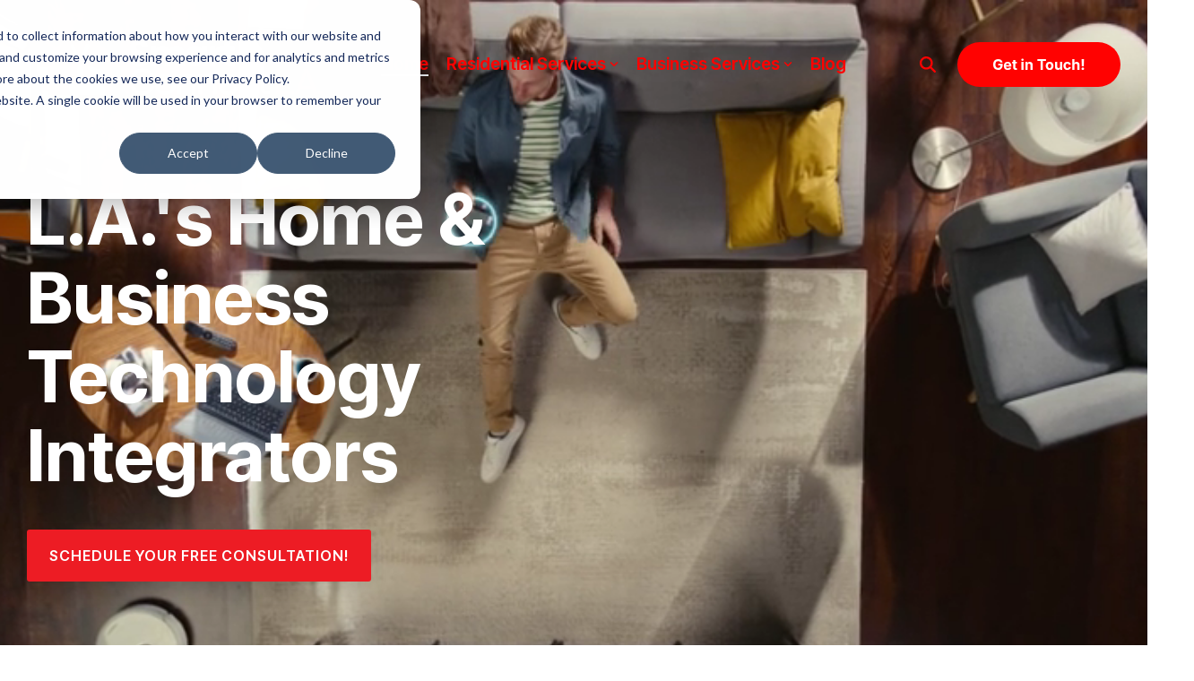

--- FILE ---
content_type: text/html; charset=UTF-8
request_url: https://www.smartconnectla.com/
body_size: 33624
content:
<!doctype html><html lang="en"><head>
    <meta charset="utf-8">
    <title>SmartConnectL.A.</title>
    <link rel="shortcut icon" href="https://www.smartconnectla.com/hubfs/icon.png">
    <meta name="description" content="Transform your home or business with SmartConnect's expert technology integration services, including home automation, IT solutions, and security systems. ">
    
    
    
    
    
<meta name="viewport" content="width=device-width, initial-scale=1">

    
    <meta property="og:description" content="Transform your home or business with SmartConnect's expert technology integration services, including home automation, IT solutions, and security systems. ">
    <meta property="og:title" content="SmartConnectL.A.">
    <meta name="twitter:description" content="Transform your home or business with SmartConnect's expert technology integration services, including home automation, IT solutions, and security systems. ">
    <meta name="twitter:title" content="SmartConnectL.A.">

    

    
    <style>
a.cta_button{-moz-box-sizing:content-box !important;-webkit-box-sizing:content-box !important;box-sizing:content-box !important;vertical-align:middle}.hs-breadcrumb-menu{list-style-type:none;margin:0px 0px 0px 0px;padding:0px 0px 0px 0px}.hs-breadcrumb-menu-item{float:left;padding:10px 0px 10px 10px}.hs-breadcrumb-menu-divider:before{content:'›';padding-left:10px}.hs-featured-image-link{border:0}.hs-featured-image{float:right;margin:0 0 20px 20px;max-width:50%}@media (max-width: 568px){.hs-featured-image{float:none;margin:0;width:100%;max-width:100%}}.hs-screen-reader-text{clip:rect(1px, 1px, 1px, 1px);height:1px;overflow:hidden;position:absolute !important;width:1px}
</style>

<link rel="stylesheet" href="https://www.smartconnectla.com/hubfs/hub_generated/template_assets/1/230188559082/1768431282029/template_main-head.min.css">
<link class="hs-async-css" rel="preload" href="https://www.smartconnectla.com/hubfs/hub_generated/template_assets/1/230192115432/1768431275062/template_main-foot.min.css" as="style" onload="this.onload=null;this.rel='stylesheet'">
<noscript><link rel="stylesheet" href="https://www.smartconnectla.com/hubfs/hub_generated/template_assets/1/230192115432/1768431275062/template_main-foot.min.css"></noscript>
<link rel="stylesheet" href="https://www.smartconnectla.com/hubfs/hub_generated/template_assets/1/230207803082/1768431275997/template_child.min.css">

<style>
  
 .hhs-top-bar .hs-menu-wrapper.hs-menu-flow-horizontal>ul li a {
	max-width: none !important;
	vertical-align: bottom;
  padding: 5px 0;
  position: relative;
}

.hhs-top-bar .mega-menu .hs-menu-wrapper > ul > li > ul:before {
	content: '';  
}

.hhs-top-bar .hs-menu-wrapper.hs-menu-flow-horizontal>ul li.hs-item-has-children>a {
  display:flex;
  align-items:center;
}

.hs-menu-wrapper.hs-menu-flow-horizontal>ul li.hs-item-has-children>a svg {
  margin-left:4px !important;
  width: 10px;
}

.hhs-top-bar .hs-menu-wrapper.hs-menu-flow-horizontal>ul li.hs-menu-depth-1 {
 position: relative; 
}

.hhs-top-bar .hs-menu-wrapper.hs-menu-flow-horizontal>ul li.hs-menu-depth-1:hover:after {
 width: 100%;
}

.hhs-top-bar .hs-menu-wrapper.hs-menu-flow-horizontal>ul li.hs-menu-depth-1.active:after,
.hhs-top-bar .hs-menu-wrapper.hs-menu-flow-horizontal>ul li.hs-menu-depth-1.active-branch:after,
.hhs-top-bar .hs-menu-wrapper.hs-menu-flow-horizontal>ul li.hs-menu-depth-1:after {
    content: '';
    position: absolute;
    left: 0px;
    bottom: 4px;
    width: 0;
    height: 2px;
    transition: width 220ms ease-in;
}
.hhs-top-bar .hs-menu-wrapper.hs-menu-flow-horizontal>ul li.hs-menu-depth-1.active:after,
.hhs-top-bar .hs-menu-wrapper.hs-menu-flow-horizontal>ul li.hs-menu-depth-1.active-branch:after{
 width: 100%;
}

.hhs-top-bar .hs-menu-wrapper.hs-menu-flow-horizontal .mega-menu ul li.hs-menu-depth-1:after {
 height: 0; 
}



.hhs-menu-toggle {
	padding-left: 1em;
	display: flex;
	z-index: 1001;
}

.hhs-side-menu .hhs-menu-toggle {
  text-align: right;
  float: right;
  margin-right: 15px;
}

.hhs-side-menu.is-open .hhs-menu-toggle {
  display: block;
}

.hhs-side-menu .hhs-menu-toggle button {
  position: relative;
}

.hamburger-icon {
	width: 1.6em;
	height: 1em;
	position: relative;
	display: block;
	margin: auto;
}
.hamburger-icon .line {
	display: block;
	background: #666;
	width: 1.6em;
	height: 3px;
	position: absolute;
	left: 0;
	border-radius: 0.025em;
	transition: all 0.4s;
	border-radius: 1em;
}
.hamburger-icon .line.line-1 {
	top: 0;
}
.hamburger-icon .line.line-2 {
	top: 50%;
}
.hamburger-icon .line.line-3 {
	top: 100%;
}


.hamburger-icon.active .line-1 {
	transform: translateY(0.75em) translateX(0) rotate(45deg);
}
.hamburger-icon.active .line-2 {
	opacity: 0;
}
.hamburger-icon.active .line-3 {
	transform: translateY(-0.25em) translateX(0) rotate(-45deg);
}

.hhs-side-menu__mobile-controls {
	padding-right: 1em;
  margin-bottom: 0em;
  float: left;
}

.hhs-nav-grid {
	display: flex;
	align-items: center;
}

.hhs-nav-grid__extras {
	display: flex;
}



.hs-search-field {
	position: relative;
	width: 1px;
  z-index: 1000000;
}

.hs-search-field__bar {
	left: 0;
	max-width: 0;
	overflow: hidden;
	transition: all 0.125s ease-in-out;
  height: 100%;
}

.hs-search-field__bar form {
 height: 100%; 
}

.hs-search-field.is-open .hs-search-field__bar {
	width: 40vw;
	max-width: 40vw;
	left: -40vw;
  position: absolute;
}

.hhs-top-bar .hs-search-field__bar .hs-search-field__input {
	border: 0;
	border: 1px solid #ccc;
	position: relative;
	z-index: 1000;
  -webkit-border-radius: 3px 3px 3px 3px;
  border-radius: 3px 3px 3px 3px;
  padding: 5px 8px !important;
  height: 100%;
}

.top-bar-search {
	border: 0;
	background: none;
	padding: 4px;
	display: inline-block;
	margin-top: 0px;
	cursor: pointer;
  margin-right: 5px;
  display: flex;
  align-items: center;
}

  .top-bar-search svg {
   height: 18px;
    width: 18px;
  }
  
.hhs-side-menu .top-bar-search {
  position: absolute;
  top: 2px;
  right: 52px;
}

.hhs-side-menu__controls .hhs-lang-switch .globe_class:before,
.hhs-side-menu .fas {
 font-size: 20px; 
}

.hhs-menu-button {
	border: 0;
	background: none;
	display: inline-block;
	cursor: pointer;
}

@media (max-width: 575px) {
  .hhs-menu-button {
    vertical-align: super;
  }
}

.sc-site-header__menu .hs-menu-children-wrapper {
	padding: 0.33em 0 !important;
}

.sc-site-header__menu .hs-menu-item.hs-menu-depth-2 {
	width: 100%;
}

.hhs-top-bar .hs-menu-wrapper.hs-menu-flow-horizontal>ul li.hs-item-has-children ul.hs-menu-children-wrapper li a {
 padding: 10px 0px; 
}

.hhs-lang-switch .lang_list_class li a {
 padding: 10px; 
}


.hs-menu-wrapper.hs-menu-flow-horizontal>ul li.hs-item-has-children ul.hs-menu-children-wrapper {
 visibility: hidden;
  opacity: 0;
}



.hhs-side-menu .hhs-lang-switch .globe_class:before {
	color: #000; 
}

.hhs-side-menu {
	position: fixed;
	max-height: 100vh; 
	top: 0;
	bottom: 0;
	background-color: #fff;
	padding-top: 1em;
	z-index: 100001;
	overflow-y: auto;
	right: -100%;
	transition: all 0.5s ease-in-out;
}

.page-editor .hhs-side-menu {
	height: 0px; 
}

.hhs-side-menu.is-open {
	right: 0;
}

.body-wrapper.nav-is-open  {
	overflow-y: hidden;
}

.body-wrapper::after {
	content: '';
	position: absolute;
	top: 0;
	right: 0;
	bottom: 0;
	left: 100%;
	opacity: 0;
	pointer-events: none;
	z-index: 1000;
	transition: all 0.33s ease-in-out;
}

.body-wrapper.nav-is-open::after {
	left: 0;
	opacity: 1;
}

.hhs-side-menu__ctas {
	padding: 1.88em 2em 0em;
}

.hhs-side-menu__form {
	padding: 0em 2em 0em;
}
.hhs-side-menu__text {
	padding: 0em 2em 0em;
}

.hhs-side-menu__text.text-above {
 padding-top: 2em; 
}

.hhs-side-menu__ctas .hhs-header-cta {
	float: left;
	margin: 0 1em 0 0;
}
.hhs-side-menu__ctas .hhs-header-cta a {
 margin-bottom: 15px; 
}

.hs-menu-flow-vertical .hhs-nav-links {
	display: block;
}

.hs-menu-wrapper.hs-menu-flow-vertical>ul li a {
	padding: 0.2em 0 !important;
	max-width: 100%;
	width: 100%;
  overflow: visible;
}

.hhs-side-menu__mobile {
	padding: 1em 2.25em 0 2em;
}

.hhs-side-menu__mobile .sc-site-header__menu {
	padding-bottom: 1em;
	border-bottom: 1px solid rgba(125,125,125, 0.42);
}

.hhs-nav-links {
	margin: 0 !important;
  vertical-align: bottom;
}

.hs-menu-wrapper.hs-menu-flow-vertical>ul li.hs-item-has-children ul.hs-menu-children-wrapper {
	font-size: 0.88em;
	display: block;
	visibility: visible;
	opacity: 1;
	position: static;
	background: none;
	padding-left: 1.33em !important;
	padding-top: 0 !important;
}

.hhs-side-menu .hs-menu-flow-vertical>ul li.hs-item-has-children ul.hs-menu-children-wrapper {
	max-height: 0;
	overflow: hidden;
  opacity: 0;
	transition: none;
  -webkit-transition: none;
  background-color: transparent !important;
}

.hhs-side-menu .hs-menu-flow-vertical>ul li.hs-item-has-children ul.hs-menu-children-wrapper.is-open {
	max-height: 100%;
  opacity: 1;
	transition: none ;
  -webkit-transition: none;
  margin-top: 15px;
}

.fa-caret-right::after {
	content: '\f0da';
}

.hhs-sidebar-nav-toggle {
  display: inline-block;
	border: 0;
	background: none;
	font-size: 1rem;
	padding: 0.25rem 0.66rem 0.25rem;
	line-height: 1;
  width: 48px;
  height: 48px;
  position: absolute;
  right: 0;
  top: -10px;
	-webkit-transition: all 300ms ease-in-out;
	-moz-transition: all 300ms ease-in-out;
	-ms-transition: all 300ms ease-in-out;
	-o-transition: all 300ms ease-in-out;
	transition: all 300ms ease-in-out;
}

.hhs-sidebar-nav-toggle.is-open > * {
	transform: rotate(45deg);
	-webkit-transition: all 300ms ease-in-out;
	-moz-transition: all 300ms ease-in-out;
	-ms-transition: all 300ms ease-in-out;
	-o-transition: all 300ms ease-in-out;
	transition: all 300ms ease-in-out;
}

.hhs-side-menu__extras {
	padding: 0.66em 2em;
}
.hhs-side-menu__extras .hs-menu-item {
	width: 100%;
}

.hhs-side-menu__extras .hs-menu-wrapper.hs-menu-flow-horizontal>ul li a {
	width: 100%;
	padding: 0.25em 0;
  overflow: visible;
}

.hhs-top-bar .hs-menu-wrapper.hs-menu-flow-horizontal>ul li.hs-item-has-children ul.hs-menu-children-wrapper {
  max-width: 250px;
  width: max-content;
  line-height: 1;
  -webkit-box-shadow: 0 0 4px 4px rgba(0,0,0,0.05);
  box-shadow: 0 0 4px 4px rgba(0,0,0,0.05);
}

.hs-menu-wrapper.hs-menu-flow-horizontal .mega-menu ul li.hs-item-has-children ul.hs-menu-children-wrapper {
  -webkit-box-shadow: 0 0 0px 0px rgba(0,0,0,0.0);
  box-shadow: 0 0 0px 0px rgba(0,0,0,0.0);
}

.hhs-top-bar .hs-menu-wrapper.hs-menu-flow-horizontal>ul li.hs-item-has-children ul.hs-menu-children-wrapper li a {
  line-height: 1;
  width: auto !important;
  padding: 10px 20px 10px 10px;
}

.hhs-side-menu__extras .hs-menu-wrapper.hs-menu-flow-horizontal>ul li.hs-item-has-children ul.hs-menu-children-wrapper {
  visibility: visible;
  opacity: 1;
  position: static;
}
.hhs-side-menu__extras .hs-menu-wrapper.hs-menu-flow-horizontal>ul li.hs-item-has-children ul.hs-menu-children-wrapper a {
 text-indent: 10px; 
}
.hhs-side-menu__extras .hs-menu-wrapper.hs-menu-flow-horizontal>ul li.hs-item-has-children ul.hs-menu-children-wrapper li li a {
 text-indent: 20px; 
}
  

body.user-is-tabbing .hs-menu-item.hs-menu-depth-1:focus-within > .hs-menu-children-wrapper {
  opacity: 1;
  visibility: visible;
}


body.user-is-tabbing .hs-menu-item.hs-menu-depth-2:focus-within > .hs-menu-children-wrapper {
  opacity: 1;
  visibility: visible;
}


body.user-is-tabbing .hs-menu-item.hs-menu-depth-3:focus-within > .hs-menu-children-wrapper {
  opacity: 1;
  visibility: visible;
}

.hhs-side-menu .hs-menu-wrapper.hs-menu-flow-horizontal>ul li.hs-item-has-children>a:after {
  content: '' !important;
}

@media (min-width: 510px) {
	.hhs-side-menu__mobile-controls {
		display: none;
	}
}


@media (max-width: 509px) {
	.hhs-nav-grid__extras .top-bar-search,
	.hhs-nav-grid__extras .hhs-lang-switch {
		display: none;
	}
}

.hhs-side-menu .sc-site-header__menu.hs-menu-flow-vertical {
	overflow: initial;
	height: auto;
}

.hhs-side-menu span {
	display: inline;
}

.hhs-side-menu__controls {
	position: relative; 
  width: 100%;
  z-index: 100000;
  margin: 0em 0 0 auto;
}


.hhs-side-menu__controls .hs-search-field .hs-search-field__bar {
 width: 0px;
  display: none;
}

.hhs-side-menu__controls .hs-search-field.is-open .hs-search-field__bar {
	width: 14.5em;
	max-width: 14.5em;
  top: -3px;
	left: 2em;
  display: block;
  position: absolute;
  height: 100px;
}

.hhs-side-menu__controls .hs-search-field {
	z-index: 1000; 
}

.hhs-side-menu__controls .hs-search-field input {
	padding: 8px;
  font-size: 16px;
  border: 1px solid #dddddd;
  -webkit-border-radius: 3px;
  border-radius: 3px;
  outline: none;
  box-shadow: none;
}

.hhs-side-menu .hs-menu-wrapper.hs-menu-flow-vertical li a {
  white-space: inherit;
}

.hhs-side-menu__footer {
	padding: 2em;
	text-align: right;
}

.hhs-side-menu__footer i {
	font-size: 18px;
	padding: 5px;
}
.hhs-side-menu__footer i span {
	display: none;
}


.hhs-side-menu__footer svg {
	width: 28px;
  height: 28px;
	padding: 5px;
}


.hhs-side-menu {
	display: flex;
	flex-direction: column;
}



.hhs-top-bar div.hs_cos_wrapper_type_cta {
	display: inline; 
}



.mega-menu {
	left: 0; 
	position: fixed;
	width: 100%;
	padding:15px;
	z-index: 10000;
	box-shadow: 0 4px 5px 0 rgba(0,0,0,0.1);
}

.mega-menu {
	opacity: 0; 
	pointer-events: none; 
	transition: opacity .2s ease-in-out,
				max-height .8s ease-in-out,
				padding .2s ease-in-out;
  transition-delay: 300ms;
	max-height: 0;
	padding: 0;
  cursor: default;
  box-sizing: border-box;
  background-clip: padding-box;
}
.mega-menu.active {
	opacity: 1;
	visibility: visible; 
	pointer-events: inherit;
	max-height: 10000px;
	padding: 50px 0; 
}

.mega-menu::before {
	content: '';
	width: 100%;
	display: block;
	background: transparent;
	position: absolute;
  pointer-events: auto;
}

.mega-menu.mega-scrolled {
	top: 55px; 
}


.side-bar-nav {
	height:680px;
	overflow-y: scroll;
}

.side-bar-nav .hs-menu-wrapper.hs-menu-flow-vertical.flyouts>ul li.hs-item-has-children ul.hs-menu-children-wrapper,
.mega-menu .hs-menu-wrapper.hs-menu-flow-vertical.flyouts>ul li.hs-item-has-children ul.hs-menu-children-wrapper {
	left: auto;
	top: auto;
	visibility: visible;
	opacity: 1;
	position: static; 
}

.mega-menu .hs-menu-wrapper.hs-menu-flow-vertical > ul {
	margin-bottom: 0px; 
}

.mega-menu .hs-menu-wrapper.hs-menu-flow-vertical>ul li a,
.mega-menu .widget-type-post_listing ul li a{
	padding: 2px 0px !important;
	width: auto !important;
	white-space: normal;
	text-indent: inherit;
}

.mega-menu .key-menu .hs-menu-wrapper.hs-menu-flow-vertical>ul li:first-child a {
	padding: 0px 0px !important;
	width: auto !important;
}


.mega-menu .hs-menu-wrapper.hs-menu-flow-vertical > ul li.hs-menu-depth-2 > a {
	font-size: .9em;
	padding-left: 5px;
}

.hhs-top-bar .mega-menu .hs-menu-wrapper.hs-menu-flow-horizontal>ul li{
 margin-top: 5px;
 margin-bottom: 5px;
}

.custom-menu-primary .mega-menu .hs-menu-wrapper>ul,
.custom-menu-primary .mega-menu .hs-menu-wrapper>ul ul,
.custom-menu-primary .mega-menu .widget-type-post_listing ul,
.custom-menu-primary .mega-menu .widget-type-post_listing ul ul{
	-webkit-box-shadow: none;
	box-shadow: none;
	background: transparent !important;
}

.custom-menu-primary .hs-menu-wrapper > ul ul,
.custom-menu-primary .mega-menu .key-menu .hs-menu-wrapper>ul,
.custom-menu-primary .mega-menu .key-menu .hs-menu-wrapper>ul ul {
	padding: 0px; 
}

.custom-menu-primary .mega-menu .hs-menu-wrapper>ul ul {
	min-width: 170px !important;
}

.custom-menu-primary .hs-menu-wrapper .mega-menu > ul > li,
.custom-menu-primary .mega-menu .hs-menu-wrapper>ul>li,
.hhs-header-menu .hs-menu-wrapper.hs-menu-flow-horizontal .mega-menu .hs-menu-flow-vertical ul li a,
.hhs-header-menu .hs-menu-wrapper.hs-menu-flow-horizontal .mega-menu .widget-type-post_listing ul li a{
	text-transform: none !important;
	font-weight: normal !important;
	display: block;
	clear: both;
}

.hhs-top-bar .mega-nav-con .hs-menu-wrapper.hs-menu-flow-horizontal>ul li a {
	padding-bottom: 5px;
}

.hhs-header-menu .hs-menu-wrapper.hs-menu-flow-horizontal .mega-menu .key-menu.hs-menu-flow-vertical ul li:first-child a {
	line-height: 1em; 
}

.custom-menu-primary .mega-menu .hs-menu-wrapper > ul > li, 
.custom-menu-primary .hs-menu-wrapper .mega-menu > ul > li {
	margin-left: 0px !important;
}

.custom-menu-primary .mega-menu .hs-menu-wrapper>ul ul {
	padding: 0px 0  10px 10px !important; 
}

.hhs-header-menu .hs-menu-wrapper.hs-menu-flow-horizontal .mega-menu>ul li a {
	font-weight: normal !important; 
}

.custom-menu-primary .hs-menu-wrapper .mega-menu ul>li>ul:before,
.hs-menu-wrapper.hs-menu-flow-horizontal .mega-menu ul li.hs-item-has-children>a:after {
	display: none !important; 
}

.custom-menu-primary .mega-menu .hs-menu-wrapper > ul li a:hover {
	background-color: transparent !important; 
}

.custom-menu-primary .mega-menu .hs-menu-wrapper > ul {
	float: none !important; 
}

.hs-menu-wrapper.hs-menu-flow-horizontal .mega-menu ul li.hs-item-has-children ul.hs-menu-children-wrapper {
	display: block;
	opacity: 1;
	visibility: visible;
	position: static;
}


.mega-text-con {
	white-space: normal; 
}
.mega-text-con ul {
	padding-left: 20px !important; 
}
.mega-text-con li {
	list-style-type: disc; 
	width: 100%;
}

.custom-menu-primary .hs-menu-wrapper > ul .mega-menu ul {
	background: transparent !important; 
	box-shadow: none !important;
	-webkit-box-shadow: none !important;
}
  


@media (max-width: 922px){
	.mega-menu.active {
		display: none !important;
		opacity: 0;
	}
	.hhs-header-menu .hs-menu-wrapper.hs-menu-flow-horizontal>ul li a span {
		padding: 0px !important; 
	}
	.header-container-wrapper .container-fluid .mega-menu {display: none !important;}
	.header-container-wrapper .container-fluid .row-fluid .mega-menu,
	.custom-menu-primary .mega-menu {
		display: none;
		opacity: 0;
		visibility: hidden;
	}
}

.mega-nav-con .hs-menu-item {
	width: 100%;
}

.mega-nav-con .hs-menu-wrapper.hs-menu-flow-horizontal>ul li.hs-item-has-children ul.hs-menu-children-wrapper {
	display: block;
	width: 100%;
	visibility: visible;
	opacity: 1;
	position: static;
	background: none;
	padding-left: 0.33em !important;
}

.mega-nav-con .hs-menu-wrapper.hs-menu-flow-horizontal>ul li a {
	padding: 0.33em 0;
}

[class^=mega-drop].loaded::before {
 display: block;
   width: 20px;
  height: 20px;
  position: absolute;
  right: -20px;
  top: 0;
}

.hs-menu-wrapper.hs-menu-flow-horizontal>ul li.hs-item-has-children>a .mega-menu svg {
 width: auto !important; 
}



.hhs-nav {
	padding-right: 0 !important;
	padding-left: 0 !important;
}


.hhs-alt-nav .hhs-header-logo .logo-sticky,
.hhs-header-logo .logo-standard {
	display: block;
}

.hhs-alt-nav .hhs-header-logo .logo-standard,
.hhs-header-logo .logo-sticky {
	display: none;
}
.sticky-menu .hhs-header-logo .logo-standard {
	display: none;
}
.sticky-menu .hhs-header-logo .logo-sticky {
	display: block;
}

.hhs-header-logo,
.hhs-nav-opt-items {
	display: table-cell;
	vertical-align: middle;
}

.hhs-header-logo {
	position: relative;
	z-index: 10;
}

.hhs-header-menu {
	float: right !important;
}



 
 .hhs-lang-switch {
   float: right;
 }

.hhs-lang-switch span {
  display: flex;
  height: 100%;
}
 
 .hhs-lang-switch .lang_switcher_class {
   padding: 7px 10px;
   display: flex;
   align-items:center;
 }
 
 .hhs-lang-switch .globe_class {
   background-image: none !important;
   -webkit-font-smoothing: antialiased;
   display: inline-block;
   font-style: normal;
   font-variant: normal;
   text-rendering: auto;
   line-height: 1;
   font-weight: 900;
 }


.hhs-side-menu__controls .hhs-lang-switch {
	position: absolute;
	top: 5px;
	right: 100px;
}

.hhs-side-menu__controls .hhs-lang-switch .lang_switcher_class {
	padding: 0px;
	margin-top: 0;
}

 
 .hhs-lang-switch .lang_list_class {
   text-align: left;
   border: none;
   top: 35px;
   left: -10px;
   padding-top: 0px !important;
   -webkit-box-shadow: 0 0 5px 0px rgba(0,0,0,0.1);
   box-shadow: 0 0 5px 0px rgba(0,0,0,0.1);
   min-width: 100px;
   width: max-content;
 }

.hhs-side-menu .hhs-lang-switch .lang_list_class {
   top: 30px;
  z-index: 1000;
}
 
 .hhs-lang-switch .lang_list_class:before {
    border: none;
   width: 100% !important;
   height: 15px !important;
   background-color: transparent;
   margin-left: auto;
   left: auto;
 }
 .hhs-lang-switch .lang_list_class:after {
   border: 5px solid transparent;
   left: 85px;
   top: -10px;
 }
 .hhs-side-menu .hhs-lang-switch .lang_list_class:after {
   left: 76px;
 }



 .hhs-lang-switch .lang_list_class li:first-child,
 .hhs-lang-switch .lang_list_class li{
   border: none !important; 
 }
 .hhs-lang-switch .lang_list_class li:first-child {
   padding-top: 10px; 
 }
 
 .hhs-lang-switch .lang_list_class li:last-child {
   padding-bottom: 10px; 
 }
 
 .hhs-lang-switch .lang_list_class li {
   padding: 0px; 
   margin-bottom: 0px;
 }
 

.hhs-lang-switch .lang_list_class li a {
  display: block;
}

.hhs-lang-switch,
.hhs-header-search,
.hhs-header-cta {
	float: right;
	margin-left: 15px;
	z-index: 1000;
	position: relative;
  display: flex;
}
  
.hhs-head-cta-1 {
  margin-right: 15px;
}

.hhs-lang-switch a,
.hhs-header-search a{
	padding: 10px 5px;
	display: block;
}

.hhs-header-search a i {
	vertical-align: bottom;
}

.hhs-lang-switch .globe_class svg {
	vertical-align: middle;
}


.hhs-header-mod .hs-menu-wrapper.hs-menu-flow-horizontal > ul li.hs-item-has-children ul.hs-menu-children-wrapper li {
	width: 100%;
	display: block;
	clear: both;
}

.hhs-header-hat {
	position: relative;
	z-index: 1000;
}


.hhs-header-hat .col-12 {
	padding-left: 0px;
	padding-right: 0px;
}

.hhs-header-hat .col-12 * {
 margin-bottom: 0px; 
}

.hhs-hat-menu .hs-menu-wrapper.hs-menu-flow-horizontal>ul {
	float: right;
}
.hhs-header-menu .hs-menu-wrapper.hs-menu-flow-horizontal>ul li a span {
	padding: 10px 0;
}



.hhs-header-menu .hs-menu-wrapper.hs-menu-flow-horizontal>ul li .mega-menu a {
	color: #555555 !important;
	padding: 5px;
	text-transform: none;
}

.hhs-top-bar .hs-menu-wrapper.hs-menu-flow-horizontal>ul li .mega-menu a {
  white-space: normal !important;
}

.hs-menu-wrapper.hs-menu-flow-horizontal .mega-menu ul li.hs-item-has-children ul.hs-menu-children-wrapper {
	display: block;
	opacity: 1;
	visibility: visible;
	position: static;
}

.mega-text-con {
	white-space: normal; 
}
.mega-text-con ul {
	padding-left: 20px !important; 
}
.mega-text-con li {
	list-style-type: disc; 
	width: 100%;
}

.custom-menu-primary .hs-menu-wrapper > ul .mega-menu ul {
	background: transparent !important; 
	box-shadow: none !important;
	-webkit-box-shadow: none !important;
}



.hhs-hat-menu .hs-menu-wrapper.hs-menu-flow-horizontal>ul {
	margin-right: 0px;
}

.hhs-hat-menu .hs-menu-wrapper.hs-menu-flow-horizontal>ul li a {
	max-width: none;
	overflow: visible;
}




.custom-menu-primary .hs-menu-wrapper {
	overflow: visible !important;
}

.custom-menu-primary .hs-menu-wrapper > ul{
	float: right;
}

.custom-menu-primary .hs-menu-wrapper > ul > li{
	font-weight: normal;
	margin-left: 0px !important;
	margin-bottom: 0px;
}

.custom-menu-primary .hs-menu-wrapper > ul > li > a{
	padding: 10px 15px;
	position: relative;
	display: block;
}

.custom-menu-primary a:hover {
	color: #000000;
}


.hs-menu-children-wrapper .hs-menu-item.active,
.custom-menu-primary .hs-menu-wrapper .hs-menu-children-wrapper li.active a:hover,
.sticky-menu .hs-menu-item.active,
.sticky-menu .custom-menu-primary .hs-menu-wrapper > ul li.active a:hover{
	background-color: transparent !important;
	cursor: default !important;
}
  

.sticky-menu {
	visibility: hidden;
	-webkit-transform: translateY(-100%);
	-ms-transform: translateY(-100%);
	-o-transform: translateY(-100%);
	transform: translateY(-100%);
	-webkit-transition: all .3s ease;
	-o-transition: all .3s ease;
	transition: all .3s ease;
	opacity: 0;
	-webkit-box-shadow: 0 2px 3px 1px rgba(0,0,0,.1);
	box-shadow: 0 2px 3px 1px rgba(0,0,0,.1);
}

.sticky-menu.active {
	z-index: 999;
	position: fixed;
	top: 0;
	left: 0;
	right: 0;
	visibility: visible;
	-webkit-transform: translateY(0);
	-ms-transform: translateY(0);
	-o-transform: translateY(0);
	transform: translateY(0);
	transition: all .3s ease;
	opacity: 1;
}


.sticky-menu .widget-type-logo img {
	height: 35px !important;
	width: auto !important;
	margin: 10px 0;
}

.hhs-header.sticky-menu.active {
	padding: 5px 0px !important;
}

.custom-menu-primary.js-enabled .hamburger {
	display: none;
}

@media (max-width: 922px){
	.sticky-menu.active {
		position: static !important;
	}
	.sticky-menu .widget-type-cta {
		display: none;
	}
	.sticky-menu .widget-type-logo img {
		margin: 0;
	}
	.sticky-menu .page-center {
		padding: 0 10px !important;
	}
	.hhs-nav {
		position: relative;
	}
	.hhs-nav-opt-items {
		padding-right: 40px;
	}
	.custom-menu-primary.js-enabled {
		float: none;
		position: absolute;
		top: 0px;
		left: 0px;
	}
	.custom-menu-primary .hs-menu-wrapper,
	.custom-menu-primary.js-enabled .hs-menu-wrapper,
	.custom-menu-primary.js-enabled .hs-menu-children-wrapper{
		display: none;
	}
	.custom-menu-primary.js-enabled .hamburger {
		display: inline-block;
	}
	.hhs-header-menu .hs-menu-wrapper.hs-menu-flow-horizontal>ul li a {
		padding: 0px 15px;
	}
	.hhs-header-logo {
		position: relative;
		z-index: 1000;
	}
	.custom-menu-primary.js-enabled .hs-menu-wrapper > ul > li{
		margin-left: 0px !important;
	}
	.hamburger {
		padding-top: 10px; 
	}
}

@media (max-width: 575px){
	nav {
		transition: height 0.5s ease-in-out;
	}
	.hhs-header-mod .hhs-nav {
		padding-top: 25px; 
	}
	.custom-menu-primary.js-enabled {
		top: 20px; 
	}
	.hhs-hat-menu {
		position: relative;
	}
	.hhs-hat-menu .hs-menu-wrapper.hs-menu-flow-horizontal>ul li a {
		text-align: center !important;
		padding: 0 !important;
	}
	.hhs-hat-menu .hs-menu-wrapper.hs-menu-flow-horizontal ul li li a {
		padding: 2px 10px !important;
	}
	.hhs-hat-menu .hhs-header-search a {
		padding: 5px 0px 5px 10px;
	}

	.hhs-hat-menu .hs-menu-wrapper.hs-menu-flow-horizontal>ul,
	.hhs-hat-menu > ul {
		width: 100% !important;
		margin: 0px auto !important;
		float: none !important;
    text-align: center;
	}
  
  .hhs-hat-menu .hs-menu-wrapper.hs-menu-flow-horizontal>ul li.hs-menu-depth-1 {
   display: inline-block;
    text-align: center;
    padding: 0 5px;
  }
  .hhs-hat-menu .hs-menu-children-wrapper:before {
   text-align: left; 
  }
}


  
  
  
  .hhs-top-bar {
    background-color: rgba(255, 255, 255, 0.0);
    padding: 10px 0;
    
      position: absolute;
      left: 0;
      right: 0;
      z-index: 999;
    
  }
  .hhs-top-bar.sticky-menu.active {
    padding: 5px 0; 
  }
  
  @media (min-width: 992px) {
    
  }
  
  
  
  .hhs-top-bar.hhs-alt-nav .logo-sticky,
  .logo-standard  {
    max-width: 375px;
    float: left;
  }
  
  .hhs-top-bar.hhs-alt-nav.sticky-menu.active .logo-sticky,
  .logo-sticky  {
    max-width: 297px;
    float: left;
  }
  
  .hhs-header-logo {
    padding-top:  0px;
  }
  
  
  .hhs-nav-grid__menu {
    
      margin-right: auto;
      margin-left: 25px;
    
  }
  
  .hhs-top-bar .hs-menu-wrapper.hs-menu-flow-horizontal>ul li a,
  .hs-menu-wrapper.hs-menu-flow-horizontal ul.hhs-nav-links .hs-menu-item a {
    color: rgba(255, 2, 1, 1.0);
  }
  
  
  .hhs-top-bar .hs-menu-wrapper.hs-menu-flow-horizontal>ul li {
    margin: 15px 10px;
  }
  
  .hhs-top-bar .hs-menu-wrapper.hs-menu-flow-horizontal>ul li a:hover,
  .hs-menu-wrapper.hs-menu-flow-horizontal ul.hhs-nav-links .hs-menu-item a:hover,
  .hhs-top-bar .hs-menu-wrapper.hs-menu-flow-horizontal>ul li a:hover{
    color: rgba(255, 255, 255, 1.0);
  } 
  
  .hhs-top-bar .hs-menu-wrapper.hs-menu-flow-horizontal>ul li a svg,
  .hhs-header-search a svg,
  .hhs-lang-switch svg,
  .top-bar-search svg{
    fill: rgba(255, 2, 1, 1);
  }
  .hhs-top-bar .hs-menu-wrapper.hs-menu-flow-horizontal>ul li a:hover svg {
   fill: rgba(255, 255, 255, 1.0); 
  }
  
  .hhs-top-bar .hs-menu-wrapper.hs-menu-flow-horizontal>ul li a svg {
    -webkit-transition: fill 400ms ease-in-out;
    -moz-transition: fill 400ms ease-in-out;
    -ms-transition: fill 400ms ease-in-out;
    -o-transition: fill 400ms ease-in-out;
    transition: fill 400ms ease-in-out;
  }
  .hhs-top-bar .hs-menu-wrapper.hs-menu-flow-horizontal>ul li li a svg {
    -moz-transform: rotate(-90deg);
    -webkit-transform: rotate(-90deg);
    -o-transform: rotate(-90deg);
    -ms-transform: rotate(-90deg);
    transform: rotate(-90deg);
    vertical-align: sub;
  }
  
  .hhs-top-bar .hs-menu-wrapper.hs-menu-flow-horizontal>ul li.hs-menu-depth-1.active:after,
  .hhs-top-bar .hs-menu-wrapper.hs-menu-flow-horizontal>ul li.hs-menu-depth-1:after {
    background-color: rgba(242, 245, 248, 1.0);
  }
  
  
  
  .hhs-lang-switch .globe_class svg{
    fill: rgba(255, 2, 1, 1);
  }
  
  .lang_list_class li {
     background: rgba(255, 255, 255, 1) !important;
  }
  
  .hhs-lang-switch .lang_list_class:after {
   border-bottom-color: rgba(255, 255, 255, 1) !important;
  }
  
  
 
  .hhs-hat-menu .hs-menu-children-wrapper,
  .sc-site-header__menu .hs-menu-children-wrapper {
    background-color: rgba(255, 255, 255, 1) !important;
  }
  
  .sc-site-header__menu .mega-menu .hs-menu-children-wrapper {
    background-color: transparent !important;
  }
  
  .hhs-hat-menu .hs-menu-children-wrapper:before,
  .hs-menu-wrapper.hs-menu-flow-horizontal>ul li.hs-item-has-children ul.hs-menu-children-wrapper:before {
     color: rgba(255, 255, 255, 1) !important;
  }
  
  .hhs-hat-menu .hs-menu-children-wrapper li a,
  .hhs-lang-switch .lang_list_class li a,
  .custom-menu-primary .hs-menu-wrapper > ul li a, 
  .hs-menu-wrapper.hs-menu-flow-horizontal > ul li.hs-item-has-children ul.hs-menu-children-wrapper li a,
  .hhs-lang-switch .lang_list_class li a {
    color: #444444;
    font-size: 16px !important;
  }
  
  .hhs-hat-menu .hs-menu-children-wrapper li a:hover,
  .hhs-lang-switch .lang_list_class li a:hover,
  .hs-menu-wrapper.hs-menu-flow-horizontal ul.hhs-nav-links .hs-menu-item.hs-menu-depth-2 a:hover,
  .hhs-top-bar .hs-menu-wrapper.hs-menu-flow-horizontal>ul li.hs-item-has-children ul.hs-menu-children-wrapper li a:hover{
   background-color: rgba(0, 164, 189, 1) !important;
  }
  
  .hhs-hat-menu .hs-menu-children-wrapper li a:hover,
  .hhs-lang-switch .lang_list_class li a:hover,
  .custom-menu-primary .hs-menu-wrapper > ul li.hs-item-has-children ul.hs-menu-children-wrapper li a:hover,
  .hs-menu-wrapper.hs-menu-flow-horizontal ul.hhs-nav-links .hs-menu-item.hs-menu-depth-2 a:hover,
  .hhs-top-bar .hs-menu-wrapper.hs-menu-flow-horizontal>ul li.hs-item-has-children ul.hs-menu-children-wrapper li a:hover{
   color: #fff !important;
  }
  
  .hhs-top-bar.hhs-alt-nav .hs-menu-wrapper.hs-menu-flow-horizontal>ul li.hs-menu-item.hs-menu-depth-2 a:hover svg {
    fill: #fff !important;
  }
  
  .custom-menu-primary .hs-menu-wrapper > ul li.hs-item-has-children ul.hs-menu-children-wrapper li.active a:hover {
    color: #444444 !important;
  }
  
  .hhs-top-bar.hhs-alt-nav .hs-menu-wrapper.hs-menu-flow-horizontal ul.hhs-nav-links ul .hs-menu-item.sub-active > a,
  .hhs-top-bar .hs-menu-wrapper.hs-menu-flow-horizontal ul.hhs-nav-links ul .hs-menu-item.sub-active > a{
      background-color: rgba(242, 245, 248, 1) !important;
     color: #444444 !important;
    }
    
  
  
  .hhs-top-bar.hhs-alt-nav.sticky-menu,
  .hhs-top-bar.sticky-menu,
  .hhs-top-bar.hhs-alt-nav{
    background-color: rgba(255, 255, 255, 0.90);
  }
  .sticky-menu.active {
    background-color: rgba(255, 255, 255, 0.90);
  }
  
  .hhs-top-bar.sticky-menu .hs-menu-wrapper.hs-menu-flow-horizontal>ul li a,
  .hhs-top-bar.hhs-alt-nav .hs-menu-wrapper.hs-menu-flow-horizontal>ul li a,
  .hhs-top-bar.hhs-alt-nav .hs-menu-wrapper.hs-menu-flow-horizontal ul.hhs-nav-links .hs-menu-item a,
  .sticky-menu .hs-menu-wrapper.hs-menu-flow-horizontal ul.hhs-nav-links li a,
  .sticky-menu .hhs-lang-switch .globe_class:before{
    color: rgba(255, 2, 1, 1.0);
  }
  
  .hhs-top-bar.hhs-alt-nav .hhs-lang-switch .globe_class svg {
     fill: rgba(255, 2, 1, 1.0);
  }
  
  .hhs-top-bar.sticky-menu .hs-menu-wrapper.hs-menu-flow-horizontal>ul li a svg,
  .sticky-menu .hhs-nav-grid__extras svg,
  .hhs-top-bar.hhs-alt-nav .hhs-header-search a svg {
    fill: rgba(255, 2, 1, 1.0);
  }
  
  .hhs-top-bar.hhs-alt-nav .hs-menu-wrapper.hs-menu-flow-horizontal ul.hhs-nav-links ul .hs-menu-item a {
    color: #444444;
  }
  
  .hhs-top-bar.sticky-menu .hs-menu-wrapper.hs-menu-flow-horizontal>ul li a:hover,
  .hhs-top-bar.hhs-alt-nav .hs-menu-wrapper.hs-menu-flow-horizontal>ul li a:hover,
  .hhs-top-bar.hhs-alt-nav .hhs-top-bar .hs-menu-wrapper.hs-menu-flow-horizontal .hs-menu-depth-1:first-child:hover,
  .hhs-top-bar.hhs-alt-nav .fas:hover,
  .sticky-menu .hhs-top-bar .hs-menu-wrapper.hs-menu-flow-horizontal .hs-menu-depth-1:first-child:hover,
  .sticky-menu .hs-menu-wrapper.hs-menu-flow-horizontal ul.hhs-nav-links li a:hover,
  .sticky-menu .hhs-header-search a i:hover{
    color: rgba(0, 0, 0, 1.0) !important;
  }
  .hhs-top-bar.sticky-menu .hs-menu-wrapper.hs-menu-flow-horizontal>ul li a:hover svg,
  .hhs-top-bar.hhs-alt-nav .hs-menu-wrapper.hs-menu-flow-horizontal>ul li a:hover svg {
   fill: rgba(0, 0, 0, 1.0) !important; 
  }
  
  
  
  .hhs-top-bar.hhs-alt-nav .hs-menu-wrapper.hs-menu-flow-horizontal>ul li a svg, 
  .hhs-top-bar.hhs-alt-nav .hhs-header-search a svg, 
  .hhs-top-bar.hhs-alt-nav .top-bar-search svg {
    fill: rgba(255, 2, 1, 1) !important;
  }
  
  
  .hhs-top-bar.hhs-alt-nav .hs-menu-wrapper.hs-menu-flow-horizontal>ul li.hs-menu-depth-1.active:after,
  .hhs-top-bar.hhs-alt-nav .hs-menu-wrapper.hs-menu-flow-horizontal>ul li.hs-menu-depth-1:after,
  .sticky-menu.hhs-top-bar .hs-menu-wrapper.hs-menu-flow-horizontal>ul li.hs-menu-depth-1.active:after,
  .sticky-menu.hhs-top-bar .hs-menu-wrapper.hs-menu-flow-horizontal>ul li.hs-menu-depth-1:after {
    background-color: rgba(0, 164, 189, 1.0);
  }
 
  
  
  .hhs-header-cta .cta-secondary,
  .hhs-header-cta .cta-tertiary,
  .hhs-header-cta .cta-primary,
  .hhs-header-cta .cta-four,
  .hhs-header-cta .cta-five{
    padding: 15px 15px !important;
    font-size: 10px !important;
    -webkit-box-shadow: none;
    box-shadow: none;
  }
  
   
   
  
  .hhs-side-menu {
   width:  400px;
  }
  
  .hhs-side-menu {
   background-color:  rgba(255, 255, 255, 1.0);
  }
  
  .body-wrapper::after {
    background-color:  rgba(0, 0, 0, 0.6);
  }
  
  
  
  .hamburger-icon .line {
    background: rgba(255, 255, 255, 1.0);
  }
  
  .hhs-top-bar.hhs-alt-nav .hamburger-icon .line,
  .sticky-menu .hamburger-icon .line {
    background: rgba(68, 68, 68, 1.0);
  }
  
  .hamburger-icon.active .line {
    background: rgba(68, 68, 68, 1.0);
  }
  .hhs-side-menu .top-bar-search svg,
  .hhs-side-menu .hhs-lang-switch .globe_class svg {
    fill: rgba(68, 68, 68, 1.0);
  }
  .hhs-side-menu .top-bar-search {
    padding: 4px;
  }
  .hhs-side-menu .top-bar-search svg {
   height: 20px;
    width: 20px;
  }
  
  
  
  
  .hhs-side-menu .hhs-lang-switch .globe_class:before,
  .hhs-side-menu .fas{
    color: rgba(68, 68, 68, 1.0);
  }
  
  .hhs-top-bar .fas {
    fill: #FF0201;
  }
  
  .hhs-side-menu__footer a svg,
  .hhs-side-menu__footer a:visited svg {
    fill: #333333;
  }
  
  .hhs-side-menu__footer a:hover svg,
  .hhs-side-menu__footer a:focus svg {
    fill: #666666;
  }
  
  
  
  .hhs-side-menu .hhs-side-menu__mobile li a {
    font-size: 18px;
    font-weight: bold;
    color: rgba(102, 102, 102, 1.0);
  }
  
  .hhs-side-menu .hhs-side-menu__mobile li a:hover {
    color: rgba(0, 0, 0, 1.0);
  }
  
  .hhs-sidebar-nav-toggle svg {
    fill: rgba(153, 153, 153, 1.0);
  }
  
  
  
  .hhs-side-menu__extras .hs-menu-item a,
  .hhs-side-menu__extras .hs-menu-wrapper.hs-menu-flow-horizontal>ul li.hs-item-has-children ul.hs-menu-children-wrapper a {
    font-size: 14px;
    font-weight: nomral;
    color: rgba(102, 102, 102, 1);
  }
  
  .hhs-side-menu__extras .hs-menu-item a:hover,
  .hhs-side-menu__extras .hs-menu-wrapper.hs-menu-flow-horizontal>ul li.hs-item-has-children ul.hs-menu-children-wrapper a:hover {
    color: rgba(0, 164, 189, 1);
  }
  
  
  
  
    .hhs-side-menu__form {flex: 1;}
  
  
  @media (max-width: 575px) {
    .hhs-side-menu {
     width: 100%; 
    }
  }
  
   
   
  
  
  
  
  
  
  
  
    .hhs-menu-toggle {
      display: none;  
    }
    @media (max-width: 960px) {
      .hhs-menu-toggle {
        display: block;  
      }
    }
    @media (max-width: 920px) {
      .hhs-menu-toggle {
        display: block;  
      }
    }
  
  
    
  
  .hhs-side-menu__ctas .hhs-side-cta-1,
  .hhs-side-menu__ctas .hhs-side-cta-2{
    display: none;
  }
  
  @media (max-width: 960px) {
      .hhs-extras-ctas,
      .hhs-extras-ctas .hhs-head-cta-1 {
        display: none;
      }
      .hhs-side-menu__ctas .hhs-side-cta-1 {
        display: inline-block;
        margin-right: 15px;
      }
    }
    @media (max-width: 920px) {
      .hhs-extras-ctas .hhs-head-cta-2 {
        display: none;
      }
      .hhs-side-menu__ctas .hhs-side-cta-2 {
        display: inline-block;
      }
    }
  
  
  
  
    @media (min-width: 850px) {
      .hhs-side-menu__mobile {
        display: none;
      }
    }

  @media (max-width: 850px) {
    .main-nav .sc-site-header__menu {
       display: none;
      }
    }
  
  
  
  
  
  
  
  
  
  
  
  
  
   
  @media (max-width: 922px) {
    .custom-menu-primary .hs-menu-wrapper > ul {
       margin-top: 10px !important;
    }
    .custom-menu-primary .hs-menu-wrapper > ul,
    .custom-menu-primary .hs-menu-wrapper > ul li.active a:hover{
      background-color:  rgba(255, 255, 255, 1) !important;
    }
    .hhs-top-bar .hs-menu-wrapper.hs-menu-flow-horizontal>ul li a:hover,
    .custom-menu-primary .hs-menu-wrapper > ul li.active a:hover {
      color:  #444444 ;
    }
    .custom-menu-primary .hs-menu-wrapper > ul li{
      
        border-top: 1px solid rgba(255, 255, 255, .2) !important; 
      
    }
    .custom-menu-primary .hs-menu-wrapper > ul ul li{
      
        background-color: rgba(255, 255, 255, .15);
      
    }
    
      .sticky-menu.active {
        position: static !important;
      }
      .sticky-menu.active {
        display: none !important;
        height: 0px !important;
      }
    
  }
  
  
  @media (max-width: 575px) {
    .logo-standard, .logo-sticky {
      max-width: 100px !important;
    }
    
      .hhs-nav-opt-items .hhs-header-search {
        right: 3px;
      }
      .hhs-nav-opt-items .hhs-lang-switch
       {
        right: 33px;
      }
    
  }
  
  
</style>

<link rel="stylesheet" href="https://www.smartconnectla.com/hubfs/hub_generated/template_assets/1/230188558016/1768431270196/template_global-footer.min.css">
<style>
  
  
  
  #hs_cos_wrapper_global_footer .hhs-footer-mod {
    padding-top: 100px;
    padding-bottom: 100px;
    
    
      background-color: rgba(238, 238, 238, 1.0);
    }
  


  
  .hhs-foot-base-nav .hs-menu-wrapper.hs-menu-flow-horizontal > ul li a,
  .hhs-foot-nav-col .hs-menu-wrapper.hs-menu-flow-horizontal>ul li.hs-item-has-children ul.hs-menu-children-wrapper li a,
  .hhs-foot-nav-col .hs-menu-wrapper.hs-menu-flow-horizontal > ul li a {
    color: #444444 !important;
  }
  .hhs-foot-base-nav .hs-menu-wrapper.hs-menu-flow-horizontal > ul li a:hover,
  .hhs-foot-nav-col .hs-menu-wrapper.hs-menu-flow-horizontal>ul li.hs-item-has-children ul.hs-menu-children-wrapper li a:hover,
  .hhs-foot-nav-col .hs-menu-wrapper.hs-menu-flow-horizontal > ul li a:hover {
    color: #ff7a59  !important;
  }
  .foot-nav-title,
  .hhs-foot-rss div.col-title,
  .hhs-foot-nav-col div.col-title {
    margin-bottom: 40px;
    padding-left: 0px;
  }

  .hhs-foot-rss .hs_cos_wrapper_type_inline_rich_text p,
  .hhs-foot-rss .hs_cos_wrapper_type_inline_rich_text l1,
  .hhs-foot-rss .hs_cos_wrapper_type_inline_rich_text span,
  .hhs-foot-rss label{
    color: #444444;
  }
  
  .hhs-foot-base-nav .hs-menu-wrapper.hs-menu-flow-horizontal > ul li a {
    font-size: 14px !important;
  }

  
  .hhs-footer-mod .hhs-post-content a h6  {
    color: #444444;
    font-size: 16px;
    line-height: 20px;
  }
  .hhs-footer-mod .hhs-post-summary p  {
    color: #444444;
    font-size: 14px;
    line-height: 18px;
  }
  .hhs-foot-rss .hs-rss-title:hover {
    color: #ff7a59;
  }
   .hhs-footer-mod .hhs-post-feat-img {
    min-height: 120px;
  }
  .hhs-foot-rss .hs-rss-item.hs-with-featured-image .hs-rss-item-text  {
   margin-top: 120px;
  }
  .hhs-foot-break-line {
    border-color:  #CCCCCC;
  }
  .hhs-foot-copyright {
    color: #666666;
  }
  
  
  
  
    @media (max-width: 575px) {
     .hhs-foot-nav-col .hhs-col-content {
       display: none; 
       text-align: center;
     }
     .hhs-foot-nav-col .hhs-col-content.open-menu {
       display: block;
       text-align: center;
     } 
      button.foot-nav-title {
       color: ; 
      }
    }
  

  
  #hs_cos_wrapper_global_footer .hhs-social-con svg { 
      width:20px;
      height: 20px; }#hs_cos_wrapper_global_footer .hhs-social-con svg { fill:  #444444; }
    #hs_cos_wrapper_global_footer .hhs-social-con svg:hover {fill:  #ff7a59;}@media (max-width: 922px) {
    #hs_cos_wrapper_global_footer .hhs-footer-mod {
      padding-top: 25px;
      padding-bottom: 25px;
    }
  }

  
  
  #return-to-top {
   background: rgba(68, 68, 68, 0.7);
    left: 20px;
  }
  #return-to-top:hover {
   background: rgba(68, 68, 68, 0.9);
  }
  

  
  @media (max-width: 575px) {
    #hs_cos_wrapper_global_footer .hhs-footer-mod {
      padding-top: 25px;
      padding-bottom: 25px;
    }
    .hhs-foot-nav-col {
     border-color: #CCCCCC;
    }
  }
</style>

<style>

  





  
</style>

<link rel="stylesheet" href="https://www.smartconnectla.com/hubfs/hub_generated/template_assets/1/230192115427/1768431268719/template_clean-foundation.min.css">
<link rel="stylesheet" href="https://www.smartconnectla.com/hubfs/hub_generated/module_assets/1/230188563187/1767744029145/module_CLEAN_Pro_-_Magic_Module.min.css">

<style>
  #hs_cos_wrapper_dnd_area-module-2 .clean-base {}

#hs_cos_wrapper_dnd_area-module-2 .clean-base .row {
  padding-top:50px;
  padding-bottom:50px;
  margin-top:150px;
  margin-bottom:200px;
}

#hs_cos_wrapper_dnd_area-module-2 .c-video-player.c-section {
  background:#20124D url() no-repeat center center;
  background-size:cover;
}

#hs_cos_wrapper_dnd_area-module-2 .c-video-player.c-section {
  background:#20124D url() no-repeat center center;
  background-size:cover;
}

#hs_cos_wrapper_dnd_area-module-2 .c-section video { object-position:top; }

@media only screen and (max-width:992px) {
  #hs_cos_wrapper_dnd_area-module-2 .clean-base .row {
    padding-top:50px;
    padding-bottom:50px;
    margin-top:100px;
    margin-bottom:150px;
  }
}

@media only screen and (max-width:575px) {
  #hs_cos_wrapper_dnd_area-module-2 .clean-base .row {
    padding-top:25px;
    padding-bottom:25px;
    margin-top:125px;
    margin-bottom:150px;
  }
}

#hs_cos_wrapper_dnd_area-module-2 .clean-base .c-1 {}

#hs_cos_wrapper_dnd_area-module-2 .clean-base .c-1 .c-col-inner {
  padding-top:0px;
  padding-right:40%;
  padding-bottom:0px;
  padding-left:0px;
  margin-bottom:0;
  margin-top:0;
  height:100%;
}

@media only screen and (max-width:992px) {
  #hs_cos_wrapper_dnd_area-module-2 .clean-base .c-1 { margin-bottom:15px; }

  #hs_cos_wrapper_dnd_area-module-2 .clean-base .c-1 .c-col-inner {
    padding:0px;
    margin-bottom:15px;
    margin-top:0;
    margin-bottom:0;
  }
}

@media only screen and (max-width:575px) {
  #hs_cos_wrapper_dnd_area-module-2 .clean-base .c-1 { margin-bottom:15px; }

  #hs_cos_wrapper_dnd_area-module-2 .clean-base .c-1 .c-col-inner {
    padding:0px;
    margin-bottom:15px;
    margin-top:0;
    margin-bottom:0;
  }
}

#hs_cos_wrapper_dnd_area-module-2 .c-1 .c-in-1 { margin-bottom:25px; }

#hs_cos_wrapper_dnd_area-module-2 .c-1 .c-in-2 {}

</style>


<style>
  
  
  
  #hs_cos_wrapper_widget_1753990069654 .hhs-img-hover {
      padding-top: 50px;
      padding-bottom:  50px;
    
      background-color: rgba(238, 238, 238, 1);
    
    }
  
  
  @media (max-width: 922px) {
    #hs_cos_wrapper_widget_1753990069654 .hhs-img-hover {
      padding-top: 50px;
      padding-bottom: 50px;
    }
  }
  @media (max-width: 575px) {
    #hs_cos_wrapper_widget_1753990069654 .hhs-img-hover {
      padding-top: 25px;
      padding-bottom: 25px;
    }
  }
  
  
  
   

  
  
  
    #hs_cos_wrapper_widget_1753990069654 .hhs-pull-up .row {
      margin-top: -50px;
      background-color:  rgba(238, 238, 238, 1);
      padding: 25px;
      padding-bottom: 0px;
      z-index: 5;
      position: relative;
      
    }
    @media (max-width: 575px) {
      #hs_cos_wrapper_widget_1753990069654 .hhs-pull-up .col-sm-12 {
        padding-right: 0;
        padding-left: 0;
      }
    }
  
  
  
  
  #hs_cos_wrapper_widget_1753990069654 .hhs-img-hover-con {
    height: 300px;
    -webkit-border-radius: 5px;
    border-radius: 5px;
  }
  
  #hs_cos_wrapper_widget_1753990069654  .hhs-img-hover-front,
  #hs_cos_wrapper_widget_1753990069654  .hhs-img-hover-back{
    padding: 30px 30px 0 0;
  }
  
  #hs_cos_wrapper_widget_1753990069654 .img-hover-overlay {
   -webkit-border-radius: 5px;
    border-radius: 5px;
  }
  
  #hs_cos_wrapper_widget_1753990069654 .hhs-img-hover-con .hhs-img-hover-back ,
  #hs_cos_wrapper_widget_1753990069654 .hhs-img-hover-con .hhs-img-hover-front {
    padding: 30px;
  }
  
  
  @media (max-width: 922px) {
    #hs_cos_wrapper_widget_1753990069654 .hhs-img-hover-con {
     height: 300px;
    }
    
    
  }
  @media (max-width: 575px) {
    #hs_cos_wrapper_widget_1753990069654 .hhs-img-hover-con {
     height: 110px;
    }
  }
  
  
  
  
  
  
  #hs_cos_wrapper_widget_1753990069654 .c1 .img-hover-overlay {
    background-color: rgba(0, 0, 0, 0.40);
  }
  #hs_cos_wrapper_widget_1753990069654 .c1 .hhs-img-hover-con:hover .img-hover-overlay {
    background-color: rgba(51, 71, 91, 0.80);
  }
  
  
  
  
  
  #hs_cos_wrapper_widget_1753990069654 .c2 .img-hover-overlay {
    background-color: rgba(0, 0, 0, 0.40);
  }
  #hs_cos_wrapper_widget_1753990069654 .c2 .hhs-img-hover-con:hover .img-hover-overlay {
    background-color: rgba(51, 71, 91, 0.80);
  }
  
  
  
  
  
  #hs_cos_wrapper_widget_1753990069654 .c3 .img-hover-overlay {
    background-color: rgba(0, 0, 0, 0.40);
  }
  #hs_cos_wrapper_widget_1753990069654 .c3 .hhs-img-hover-con:hover .img-hover-overlay {
    background-color: rgba(51, 71, 91, 0.80);
  }
  
  
  
  
  
  #hs_cos_wrapper_widget_1753990069654 .c4 .img-hover-overlay {
    background-color: rgba(0, 0, 0, 0.40);
  }
  #hs_cos_wrapper_widget_1753990069654 .c4 .hhs-img-hover-con:hover .img-hover-overlay {
    background-color: rgba(51, 71, 91, 0.80);
  }
  
  
  @media (max-width: 992px) {
    
      #hs_cos_wrapper_widget_1753990069654 .hhs-pull-up .row {
        margin-top: -0px;
        padding: 15px;
      }
    
  }
  
  @media (max-width: 575px) {
    
      #hs_cos_wrapper_widget_1753990069654 .hhs-pull-up .row {
        margin-top: -0px;
        padding: 15px;
      }
    
  }
  
  
</style>

<link class="hs-async-css" rel="preload" href="https://www.smartconnectla.com/hubfs/hub_generated/template_assets/1/230188557027/1768431270838/template_row-hover-cards.min.css" as="style" onload="this.onload=null;this.rel='stylesheet'">
<noscript><link rel="stylesheet" href="https://www.smartconnectla.com/hubfs/hub_generated/template_assets/1/230188557027/1768431270838/template_row-hover-cards.min.css"></noscript>
<link rel="stylesheet" href="https://www.smartconnectla.com/hubfs/hub_generated/template_assets/1/230192115435/1768431270408/template_slick-slider.min.css">
<link rel="stylesheet" href="https://www.smartconnectla.com/hubfs/hub_generated/module_assets/1/230192121554/1753982837950/module_CLEAN_-_Row_-_Logo_Scroller.css">

<style>
  
  
  
  #hs_cos_wrapper_widget_1754007072343 .hhs-logo-mod {
    padding-top: 50px;
    padding-bottom:  50px;
    background-color: rgba(255, 255, 255, 1.0);
  }
  
  
  
  
   

   
   
  
  


  #hs_cos_wrapper_widget_1754007072343 .scrolling-logos .slick-dots li {
     background-color:  rgba(204, 204, 204, 1);
     width: 15px;
     height: 1px;
     border-radius: 0;
  }
  
  #hs_cos_wrapper_widget_1754007072343 .scrolling-logos .slick-dots li.slick-active  {
   background-color:  rgba(255, 122, 89, 1);
  }
  
  #hs_cos_wrapper_widget_1754007072343 .scrolling-logos button.slick-prev,
  #hs_cos_wrapper_widget_1754007072343 .scrolling-logos button.slick-next { 
    border-bottom: 1px solid #8a9dad;
    border-left: 1px solid #8a9dad;
    width: 24px;
    height: 24px;
     
      display: none !important;
    
    border-radius: 0;
    background: transparent;
  }

  
  @media (max-width: 922px) {
    #hs_cos_wrapper_widget_1754007072343 .hhs-logo-mod {
      padding-top: 50px;
      padding-bottom: 50px;
    }
  }
  
  
  @media (max-width: 575px) {
    #hs_cos_wrapper_widget_1754007072343 .hhs-logo-mod {
      padding-top: 50px;
      padding-bottom: 50px;
    }
  }
</style>


<style>
  #hs_cos_wrapper_dnd_area-module-4 .clean-base { background-color:rgba(238,238,238,1.0); }

#hs_cos_wrapper_dnd_area-module-4 .clean-base .row {
  padding-top:0px;
  padding-bottom:0px;
  margin-top:100px;
  margin-bottom:0px;
}

@media only screen and (max-width:992px) {
  #hs_cos_wrapper_dnd_area-module-4 .clean-base .row {
    padding-top:0px;
    padding-bottom:0px;
    margin-top:100px;
    margin-bottom:0px;
  }
}

@media only screen and (max-width:575px) {
  #hs_cos_wrapper_dnd_area-module-4 .clean-base .row {
    padding-top:0px;
    padding-bottom:0px;
    margin-top:50px;
    margin-bottom:0px;
  }
}

#hs_cos_wrapper_dnd_area-module-4 .clean-base .c-1 {}

#hs_cos_wrapper_dnd_area-module-4 .clean-base .c-1 .c-col-inner {
  padding:0px;
  margin-bottom:0;
  margin-top:0;
  height:100%;
}

@media only screen and (max-width:992px) {
  #hs_cos_wrapper_dnd_area-module-4 .clean-base .c-1 { margin-bottom:15px; }

  #hs_cos_wrapper_dnd_area-module-4 .clean-base .c-1 .c-col-inner {
    padding-top:0px;
    padding-bottom:0px;
    margin-bottom:15px;
    margin-top:0;
    margin-bottom:0;
  }
}

@media only screen and (max-width:575px) {
  #hs_cos_wrapper_dnd_area-module-4 .clean-base .c-1 { margin-bottom:15px; }

  #hs_cos_wrapper_dnd_area-module-4 .clean-base .c-1 .c-col-inner {
    padding-top:0px;
    padding-bottom:0px;
    margin-bottom:15px;
    margin-top:0;
    margin-bottom:0;
  }
}

#hs_cos_wrapper_dnd_area-module-4 .c-1 .c-in-1 {}

#hs_cos_wrapper_dnd_area-module-4 .c-1 .c-in-2 {}

#hs_cos_wrapper_dnd_area-module-4 .c-1 .c-in-3 {}

</style>


<style>
  
  
  
  #hs_cos_wrapper_widget_1754249449230 .hhs-img-hover {
      padding-top: 50px;
      padding-bottom:  50px;
    
      background-color: rgba(238, 238, 238, 1);
    
    }
  
  
  @media (max-width: 922px) {
    #hs_cos_wrapper_widget_1754249449230 .hhs-img-hover {
      padding-top: 50px;
      padding-bottom: 50px;
    }
  }
  @media (max-width: 575px) {
    #hs_cos_wrapper_widget_1754249449230 .hhs-img-hover {
      padding-top: 25px;
      padding-bottom: 25px;
    }
  }
  
  
  
   

  
  
  
  
  
  
  #hs_cos_wrapper_widget_1754249449230 .hhs-img-hover-con {
    height: 300px;
    -webkit-border-radius: 5px;
    border-radius: 5px;
  }
  
  #hs_cos_wrapper_widget_1754249449230  .hhs-img-hover-front,
  #hs_cos_wrapper_widget_1754249449230  .hhs-img-hover-back{
    padding: 30px 30px 0 0;
  }
  
  #hs_cos_wrapper_widget_1754249449230 .img-hover-overlay {
   -webkit-border-radius: 5px;
    border-radius: 5px;
  }
  
  #hs_cos_wrapper_widget_1754249449230 .hhs-img-hover-con .hhs-img-hover-back ,
  #hs_cos_wrapper_widget_1754249449230 .hhs-img-hover-con .hhs-img-hover-front {
    padding: 30px;
  }
  
  
  @media (max-width: 922px) {
    #hs_cos_wrapper_widget_1754249449230 .hhs-img-hover-con {
     height: 300px;
    }
    
    
  }
  @media (max-width: 575px) {
    #hs_cos_wrapper_widget_1754249449230 .hhs-img-hover-con {
     height: 120px;
    }
  }
  
  
  
  
  
  
  #hs_cos_wrapper_widget_1754249449230 .c1 .img-hover-overlay {
    background-color: rgba(0, 0, 0, 0.40);
  }
  #hs_cos_wrapper_widget_1754249449230 .c1 .hhs-img-hover-con:hover .img-hover-overlay {
    background-color: rgba(51, 71, 91, 0.80);
  }
  
  
  
  
  
  #hs_cos_wrapper_widget_1754249449230 .c2 .img-hover-overlay {
    background-color: rgba(0, 0, 0, 0.40);
  }
  #hs_cos_wrapper_widget_1754249449230 .c2 .hhs-img-hover-con:hover .img-hover-overlay {
    background-color: rgba(51, 71, 91, 0.80);
  }
  
  
  
  
  
  #hs_cos_wrapper_widget_1754249449230 .c3 .img-hover-overlay {
    background-color: rgba(0, 0, 0, 0.40);
  }
  #hs_cos_wrapper_widget_1754249449230 .c3 .hhs-img-hover-con:hover .img-hover-overlay {
    background-color: rgba(51, 71, 91, 0.80);
  }
  
  
  
  
  
  #hs_cos_wrapper_widget_1754249449230 .c4 .img-hover-overlay {
    background-color: rgba(0, 0, 0, 0.40);
  }
  #hs_cos_wrapper_widget_1754249449230 .c4 .hhs-img-hover-con:hover .img-hover-overlay {
    background-color: rgba(51, 71, 91, 0.80);
  }
  
  
  @media (max-width: 992px) {
    
  }
  
  @media (max-width: 575px) {
    
  }
  
  
</style>


<style>
  
  
  
  #hs_cos_wrapper_widget_1754068961331 .hhs-blog-post-mod {
      padding-top: 50px;
      padding-bottom:  50px;background-repeat: no-repeat;
      background-size: cover;
      background-position: left center;
      
        background-image: none;
      }#hs_cos_wrapper_widget_1754068961331 .hhs-blog-post-mod.lazy-background.visible {
      background-image: url("https://www.smartconnectla.com/hubfs/shutterstock_1135978331.jpg");
    }
  
  
  @media (max-width: 922px) {
    #hs_cos_wrapper_widget_1754068961331 .hhs-blog-post-mod {
      padding-top: 50px;
      padding-bottom: 50px;
    }
  }
  
  @media (max-width: 575px) {
    #hs_cos_wrapper_widget_1754068961331 .hhs-blog-post-mod {
      padding-top: 25px;
      padding-bottom: 25px;
    }
  }#hs_cos_wrapper_widget_1754068961331 h6.reading-minutes {
      font-size:  12px;
    }#hs_cos_wrapper_widget_1754068961331 .hhs-video-player {
      background: #ffffff !important;
    }
     .hhs-post-feat-img.lazy-background {
      background-image: url("https://cdn2.hubspot.net/hubfs/507386/CLEAN-images/lazy-imgs/lazy-img-800x500.png");
    }

    #hs_cos_wrapper_widget_1754068961331 #hhs-post-thumb_widget_1754068961331-1 .hhs-post-feat-img.lazy-background.visible {
      
      background-image: url(https://www.smartconnectla.com/hubfs/027a2f8d-7c3c-4942-b6a6-0fefa7466b7d.png); 
        
    }
  
     .hhs-post-feat-img.lazy-background {
      background-image: url("https://cdn2.hubspot.net/hubfs/507386/CLEAN-images/lazy-imgs/lazy-img-800x500.png");
    }

    #hs_cos_wrapper_widget_1754068961331 #hhs-post-thumb_widget_1754068961331-2 .hhs-post-feat-img.lazy-background.visible {
      
      background-image: url(https://www.smartconnectla.com/hubfs/Deep-Sentinel-Logo_1536x1000.jpg); 
        
    }
  
     .hhs-post-feat-img.lazy-background {
      background-image: url("https://cdn2.hubspot.net/hubfs/507386/CLEAN-images/lazy-imgs/lazy-img-800x500.png");
    }

    #hs_cos_wrapper_widget_1754068961331 #hhs-post-thumb_widget_1754068961331-3 .hhs-post-feat-img.lazy-background.visible {
      
      background-image: url(https://www.smartconnectla.com/hubfs/brivo1-16x9.webp); 
        
    }
  
     .hhs-post-feat-img.lazy-background {
      background-image: url("https://cdn2.hubspot.net/hubfs/507386/CLEAN-images/lazy-imgs/lazy-img-800x500.png");
    }

    #hs_cos_wrapper_widget_1754068961331 #hhs-post-thumb_widget_1754068961331-4 .hhs-post-feat-img.lazy-background.visible {
      
      background-image: url(https://www.smartconnectla.com/hubfs/hs-generated-images/A%20stylish%20contemporary%20Los%20Angeles%20home%20theater%20with%20energyefficient%20LED%20lighting%20smart%20TV%20compact%20amplifiers%20integrated%20speakers%20and%20a%20touch%20panel%20for%20lighting%20and%20shading%20control%20The%20space%20is%20luxurious%20yet%20ecofriendly%20conveying%20sustainable%20entertai.png); 
        
    }
   
  
  #hs_cos_wrapper_widget_1754068961331 .hhs-post-feat-img {
    min-height: 150px;
  }
  
  
  
  
  
  #hs_cos_wrapper_widget_1754068961331 .hhs-blog-post-card {
   background-color:  rgba(238, 238, 238,1);
   padding: 0px;-webkit-box-shadow: 0 0 15px 0 rgba(0,0,0,0.1);
      box-shadow: 0 0 15px 0 rgba(0,0,0,0.1);
  }
  
  #hs_cos_wrapper_widget_1754068961331 .hhs-post-content {
   padding: 25px;
  }
  
  
  
  #hs_cos_wrapper_widget_1754068961331 .hhs-post-summary,
  #hs_cos_wrapper_widget_1754068961331 .hhs-post-summary p,
  #hs_cos_wrapper_widget_1754068961331 .hhs-post-summary li {
   font-size:  16px;
  }</style>

<link class="hs-async-css" rel="preload" href="https://www.smartconnectla.com/hubfs/hub_generated/template_assets/1/230188557036/1768431281775/template_row-blog-post-thumbnails.min.css" as="style" onload="this.onload=null;this.rel='stylesheet'">
<noscript><link rel="stylesheet" href="https://www.smartconnectla.com/hubfs/hub_generated/template_assets/1/230188557036/1768431281775/template_row-blog-post-thumbnails.min.css"></noscript>

<style>
  
  
  
  #hs_cos_wrapper_widget_1754160788396 .hhs-testimonial-scroller-mod {
    padding-top: 100px;
    padding-bottom:  100px;
    background-color: rgba(255, 255, 255, 1.0);
  }
  
  /* SHADOW */
  
   
  
  
  
  
  
  #hs_cos_wrapper_widget_1754160788396 .scrolling-testimonials button.slick-prev,
  #hs_cos_wrapper_widget_1754160788396 .scrolling-testimonials button.slick-next{ 
    border-bottom: 2px solid #EEEEEE;
    border-left: 2px solid #EEEEEE;
    width: 36px;
    height: 36px;
    
    border-radius: 0;
    background: transparent;
  }
  
  #hs_cos_wrapper_widget_1754160788396 .quote-con {
    
    font-size: 32px;
    text-align: center !important;
  }
  
  #hs_cos_wrapper_widget_1754160788396 .scrolling-testimonials .slick-dots li {
   background-color:  rgba(153, 153, 153, 1);
  }
  
  #hs_cos_wrapper_widget_1754160788396 .scrolling-testimonials .slick-dots li.slick-active {
   background-color:  rgba(0, 164, 189, 1);
  }
  
  #hs_cos_wrapper_widget_1754160788396 .test-name,
  #hs_cos_wrapper_widget_1754160788396 .test-title {
    
    text-align: center;
  }
  
  #hs_cos_wrapper_widget_1754160788396 .hhs-testimonial-scroller-mod i {
    
    text-align: center;
    display: block;
    
      margin-left: auto; margin-right: auto;
    
    
    margin-top: 10px;
    margin-bottom: 10px;
    font-size: 32px;
  }
  
  #hs_cos_wrapper_widget_1754160788396 .hhs-testimonial-scroller-mod .icon-con svg {
    
      width: 30px;
    text-align: center;
    display: block;
    
      margin-left: auto; margin-right: auto;
    
    
  }
  
  #hs_cos_wrapper_widget_1754160788396 .hhs-testimonial-scroller-mod img {
    width: 70px;
    height: auto !important;
    
    display: block;
    
      margin-left: auto; margin-right: auto;
    
    
    margin-top: 10px;
    margin-bottom: 10px;
  }

  
  @media (max-width: 922px) {
    #hs_cos_wrapper_widget_1754160788396 .hhs-testimonial-scroller-mod {
      padding-top: 50px;
      padding-bottom: 50px;
    }
  }
   
  @media (max-width: 575px) {
    #hs_cos_wrapper_widget_1754160788396 .hhs-testimonial-scroller-mod {
      padding-top: 25px;
      padding-bottom: 25px;
    }
    #hs_cos_wrapper_widget_1754160788396 .quote-con {
      font-size: 24px;
    }
  }
  
</style>

<link class="hs-async-css" rel="preload" href="https://www.smartconnectla.com/hubfs/hub_generated/template_assets/1/230188557040/1768431277932/template_row-testimonial-scroller.min.css" as="style" onload="this.onload=null;this.rel='stylesheet'">
<noscript><link rel="stylesheet" href="https://www.smartconnectla.com/hubfs/hub_generated/template_assets/1/230188557040/1768431277932/template_row-testimonial-scroller.min.css"></noscript>

<style>
  #hs_cos_wrapper_dnd_area-module-8 .clean-base {
  background-image:url(https://www.smartconnectla.com/hubfs/raw_assets/public/@marketplace/Helpful_Hero/CLEAN-6-1-theme/images/gfx/hero-bg-2.jpg);
  background-size:cover;
  background-position:center center;
}

#hs_cos_wrapper_dnd_area-module-8 .s-overlay { background:linear-gradient(to left,rgba(0,0,0,1),rgba(0,0,0,0)); }

#hs_cos_wrapper_dnd_area-module-8 .clean-base .row {
  padding-top:50px;
  padding-bottom:50px;
  margin-top:200px;
  margin-bottom:150px;
}

#hs_cos_wrapper_dnd_area-module-8 .c-wave-con-top {
  color:rgba(255,255,255,1.0);
  top:0;
}

#hs_cos_wrapper_dnd_area-module-8 .c-wave-con-top svg {
  fill:rgba(255,255,255,1.0);
  height:250px;
}

@media only screen and (max-width:992px) {
  #hs_cos_wrapper_dnd_area-module-8 .c-wave-con-top { top:0; }
}

@media only screen and (max-width:575px) {
  #hs_cos_wrapper_dnd_area-module-8 .c-wave-con-top { top:0; }
}

@media only screen and (max-width:992px) {
  #hs_cos_wrapper_dnd_area-module-8 .clean-base .row {
    padding-top:50px;
    padding-bottom:50px;
    margin-top:200px;
    margin-bottom:100px;
  }
}

@media only screen and (max-width:575px) {
  #hs_cos_wrapper_dnd_area-module-8 .clean-base .row {
    padding-top:25px;
    padding-bottom:25px;
    margin-top:230px;
    margin-bottom:100px;
  }
}

#hs_cos_wrapper_dnd_area-module-8 .clean-base .c-1 {}

#hs_cos_wrapper_dnd_area-module-8 .clean-base .c-1 .c-col-inner {
  padding-top:0px;
  padding-right:40%;
  padding-bottom:0px;
  padding-left:0px;
  margin-bottom:0;
  margin-top:0;
  height:100%;
}

#hs_cos_wrapper_dnd_area-module-8 .clean-base .c-2 {}

#hs_cos_wrapper_dnd_area-module-8 .clean-base .c-2 .c-col-inner {
  padding-top:0px;
  padding-bottom:0px;
  margin-top:0;
  margin-bottom:0;
  height:100%;
}

@media only screen and (max-width:992px) {
  #hs_cos_wrapper_dnd_area-module-8 .clean-base .c-1 { margin-bottom:15px; }

  #hs_cos_wrapper_dnd_area-module-8 .clean-base .c-1 .c-col-inner {
    padding:0px;
    margin-bottom:15px;
    margin-top:0;
    margin-bottom:0;
  }

  #hs_cos_wrapper_dnd_area-module-8 .clean-base .c-2 { margin-bottom:15px; }

  #hs_cos_wrapper_dnd_area-module-8 .clean-base .c-2 .c-col-inner {
    padding-top:0px;
    padding-bottom:0px;
    margin-bottom:15px;
    margin-top:0;
    margin-bottom:0;
  }
}

@media only screen and (max-width:575px) {
  #hs_cos_wrapper_dnd_area-module-8 .clean-base .c-1 { margin-bottom:15px; }

  #hs_cos_wrapper_dnd_area-module-8 .clean-base .c-1 .c-col-inner {
    padding:0px;
    margin-bottom:15px;
    margin-top:0;
    margin-bottom:0;
  }

  #hs_cos_wrapper_dnd_area-module-8 .clean-base .c-2 { margin-bottom:15px; }

  #hs_cos_wrapper_dnd_area-module-8 .clean-base .c-2 .c-col-inner {
    padding-top:0px;
    padding-bottom:0px;
    margin-bottom:15px;
    margin-top:0;
    margin-bottom:0;
  }
}

#hs_cos_wrapper_dnd_area-module-8 .c-1 .c-in-1 {}

#hs_cos_wrapper_dnd_area-module-8 .c-2 .c-in-1 { margin-bottom:25px; }

</style>


<style>
  #hs_cos_wrapper_dnd_area-module-9 .clean-base { background-color:rgba(238,238,238,1.0); }

#hs_cos_wrapper_dnd_area-module-9 .clean-base .row {
  padding-top:50px;
  padding-right:25px;
  padding-bottom:50px;
  padding-left:25px;
  margin-top:-100px;
  margin-bottom:25px;
  background-color:rgba(255,255,255,1.0);
  -webkit-box-shadow:0px 0px 25px 0px rgba(0,0,0,0.25);
  box-shadow:0px 0px 25px 0px rgba(0,0,0,0.25);
  -webkit-border-radius:10px;
  border-radius:10px;
}

@media only screen and (max-width:992px) {
  #hs_cos_wrapper_dnd_area-module-9 .clean-base .row {
    padding-top:50px;
    padding-right:25px;
    padding-bottom:50px;
    padding-left:25px;
    margin-top:-100px;
    margin-bottom:25px;
  }
}

@media only screen and (max-width:575px) {
  #hs_cos_wrapper_dnd_area-module-9 .clean-base .row {
    padding-top:25px;
    padding-bottom:25px;
    margin-top:-50px;
    margin-bottom:50px;
  }
}

#hs_cos_wrapper_dnd_area-module-9 .clean-base .c-1 {}

#hs_cos_wrapper_dnd_area-module-9 .clean-base .c-1 .c-col-inner {
  padding:0px;
  margin-bottom:0;
  margin-top:0;
  height:100%;
}

@media only screen and (max-width:992px) {
  #hs_cos_wrapper_dnd_area-module-9 .clean-base .c-1 { margin-bottom:15px; }

  #hs_cos_wrapper_dnd_area-module-9 .clean-base .c-1 .c-col-inner {
    padding-top:0px;
    padding-bottom:0px;
    margin-bottom:15px;
    margin-top:0;
    margin-bottom:0;
  }
}

@media only screen and (max-width:575px) {
  #hs_cos_wrapper_dnd_area-module-9 .clean-base .c-1 { margin-bottom:15px; }

  #hs_cos_wrapper_dnd_area-module-9 .clean-base .c-1 .c-col-inner {
    padding-top:0px;
    padding-bottom:0px;
    margin-bottom:15px;
    margin-top:0;
    margin-bottom:0;
  }
}

#hs_cos_wrapper_dnd_area-module-9 .c-1 .c-in-1 { margin-bottom:25px; }

#hs_cos_wrapper_dnd_area-module-9 .c-1 .c-in-2 {}

</style>

<style>
  @font-face {
    font-family: "Inter Tight";
    font-weight: 300;
    font-style: normal;
    font-display: swap;
    src: url("/_hcms/googlefonts/Inter_Tight/300.woff2") format("woff2"), url("/_hcms/googlefonts/Inter_Tight/300.woff") format("woff");
  }
  @font-face {
    font-family: "Inter Tight";
    font-weight: 500;
    font-style: normal;
    font-display: swap;
    src: url("/_hcms/googlefonts/Inter_Tight/500.woff2") format("woff2"), url("/_hcms/googlefonts/Inter_Tight/500.woff") format("woff");
  }
  @font-face {
    font-family: "Inter Tight";
    font-weight: 600;
    font-style: normal;
    font-display: swap;
    src: url("/_hcms/googlefonts/Inter_Tight/600.woff2") format("woff2"), url("/_hcms/googlefonts/Inter_Tight/600.woff") format("woff");
  }
  @font-face {
    font-family: "Inter Tight";
    font-weight: 700;
    font-style: normal;
    font-display: swap;
    src: url("/_hcms/googlefonts/Inter_Tight/700.woff2") format("woff2"), url("/_hcms/googlefonts/Inter_Tight/700.woff") format("woff");
  }
  @font-face {
    font-family: "Inter Tight";
    font-weight: 800;
    font-style: normal;
    font-display: swap;
    src: url("/_hcms/googlefonts/Inter_Tight/800.woff2") format("woff2"), url("/_hcms/googlefonts/Inter_Tight/800.woff") format("woff");
  }
  @font-face {
    font-family: "Inter Tight";
    font-weight: 700;
    font-style: normal;
    font-display: swap;
    src: url("/_hcms/googlefonts/Inter_Tight/700.woff2") format("woff2"), url("/_hcms/googlefonts/Inter_Tight/700.woff") format("woff");
  }
  @font-face {
    font-family: "Inter Tight";
    font-weight: 400;
    font-style: normal;
    font-display: swap;
    src: url("/_hcms/googlefonts/Inter_Tight/regular.woff2") format("woff2"), url("/_hcms/googlefonts/Inter_Tight/regular.woff") format("woff");
  }
</style>

<!-- Editor Styles -->
<style id="hs_editor_style" type="text/css">
.dnd_area-row-0-force-full-width-section > .row-fluid {
  max-width: none !important;
}
.dnd_area-row-1-force-full-width-section > .row-fluid {
  max-width: none !important;
}
.dnd_area-row-2-force-full-width-section > .row-fluid {
  max-width: none !important;
}
.dnd_area-row-5-force-full-width-section > .row-fluid {
  max-width: none !important;
}
.dnd_area-row-6-force-full-width-section > .row-fluid {
  max-width: none !important;
}
.dnd_area-row-7-force-full-width-section > .row-fluid {
  max-width: none !important;
}
/* HubSpot Non-stacked Media Query Styles */
@media (min-width:768px) {
  .dnd_area-row-0-vertical-alignment > .row-fluid {
    display: -ms-flexbox !important;
    -ms-flex-direction: row;
    display: flex !important;
    flex-direction: row;
  }
  .dnd_area-row-1-vertical-alignment > .row-fluid {
    display: -ms-flexbox !important;
    -ms-flex-direction: row;
    display: flex !important;
    flex-direction: row;
  }
  .dnd_area-row-5-vertical-alignment > .row-fluid {
    display: -ms-flexbox !important;
    -ms-flex-direction: row;
    display: flex !important;
    flex-direction: row;
  }
  .dnd_area-row-6-vertical-alignment > .row-fluid {
    display: -ms-flexbox !important;
    -ms-flex-direction: row;
    display: flex !important;
    flex-direction: row;
  }
  .dnd_area-row-7-vertical-alignment > .row-fluid {
    display: -ms-flexbox !important;
    -ms-flex-direction: row;
    display: flex !important;
    flex-direction: row;
  }
  .dnd_area-module-1-vertical-alignment {
    display: -ms-flexbox !important;
    -ms-flex-direction: column !important;
    -ms-flex-pack: center !important;
    display: flex !important;
    flex-direction: column !important;
    justify-content: center !important;
  }
  .dnd_area-module-1-vertical-alignment > div {
    flex-shrink: 0 !important;
  }
  .cell_1754002374758-vertical-alignment {
    display: -ms-flexbox !important;
    -ms-flex-direction: column !important;
    -ms-flex-pack: start !important;
    display: flex !important;
    flex-direction: column !important;
    justify-content: flex-start !important;
  }
  .cell_1754002374758-vertical-alignment > div {
    flex-shrink: 0 !important;
  }
  .cell_1754068784508-vertical-alignment {
    display: -ms-flexbox !important;
    -ms-flex-direction: column !important;
    -ms-flex-pack: start !important;
    display: flex !important;
    flex-direction: column !important;
    justify-content: flex-start !important;
  }
  .cell_1754068784508-vertical-alignment > div {
    flex-shrink: 0 !important;
  }
  .dnd_area-module-8-vertical-alignment {
    display: -ms-flexbox !important;
    -ms-flex-direction: column !important;
    -ms-flex-pack: start !important;
    display: flex !important;
    flex-direction: column !important;
    justify-content: flex-start !important;
  }
  .dnd_area-module-8-vertical-alignment > div {
    flex-shrink: 0 !important;
  }
  .dnd_area-module-9-vertical-alignment {
    display: -ms-flexbox !important;
    -ms-flex-direction: column !important;
    -ms-flex-pack: start !important;
    display: flex !important;
    flex-direction: column !important;
    justify-content: flex-start !important;
  }
  .dnd_area-module-9-vertical-alignment > div {
    flex-shrink: 0 !important;
  }
}
/* HubSpot Styles (default) */
.dnd_area-row-0-padding {
  padding-top: 0px !important;
  padding-bottom: 0px !important;
  padding-left: 0px !important;
  padding-right: 0px !important;
}
.dnd_area-row-1-padding {
  padding-top: 0px !important;
  padding-bottom: 0px !important;
  padding-left: 0px !important;
  padding-right: 0px !important;
}
.dnd_area-row-2-padding {
  padding-top: 0px !important;
  padding-bottom: 0px !important;
  padding-left: 0px !important;
  padding-right: 0px !important;
}
.dnd_area-row-5-padding {
  padding-top: 0px !important;
  padding-bottom: 0px !important;
  padding-left: 0px !important;
  padding-right: 0px !important;
}
.dnd_area-row-6-padding {
  padding-top: 0px !important;
  padding-bottom: 0px !important;
  padding-left: 0px !important;
  padding-right: 0px !important;
}
.dnd_area-row-7-padding {
  padding-top: 0px !important;
  padding-bottom: 0px !important;
  padding-left: 0px !important;
  padding-right: 0px !important;
}
/* HubSpot Styles (mobile) */
@media (max-width: 575px) {
  .widget_1753990069654-hidden {
    display: block !important;
  }
}
</style>
    <script type="application/ld+json">
{"@context":"https://schema.org","@type":"VideoObject","caption":{"contentUrl":"https://www.smartconnectla.com/media-transcripts/183699096835/en.vtt","inLanguage":"en","name":"en Captions"},"contentUrl":"https://48056423.fs1.hubspotusercontent-na2.net/hubfs/48056423/How%20it%20Works.mp4","dateModified":"2025-08-28T00:52:06.233Z","duration":"PT1M18.298S","height":720,"name":"How it Works","thumbnailUrl":"https://48056423.fs1.hubspotusercontent-na2.net/hubfs/48056423/How%20it%20Works.mp4/medium.jpg?t=1754596024021","uploadDate":"2024-12-09T21:55:46.362Z","width":1280}</script>


    
<!--  Added by GoogleAnalytics4 integration -->
<script>
var _hsp = window._hsp = window._hsp || [];
window.dataLayer = window.dataLayer || [];
function gtag(){dataLayer.push(arguments);}

var useGoogleConsentModeV2 = true;
var waitForUpdateMillis = 1000;


if (!window._hsGoogleConsentRunOnce) {
  window._hsGoogleConsentRunOnce = true;

  gtag('consent', 'default', {
    'ad_storage': 'denied',
    'analytics_storage': 'denied',
    'ad_user_data': 'denied',
    'ad_personalization': 'denied',
    'wait_for_update': waitForUpdateMillis
  });

  if (useGoogleConsentModeV2) {
    _hsp.push(['useGoogleConsentModeV2'])
  } else {
    _hsp.push(['addPrivacyConsentListener', function(consent){
      var hasAnalyticsConsent = consent && (consent.allowed || (consent.categories && consent.categories.analytics));
      var hasAdsConsent = consent && (consent.allowed || (consent.categories && consent.categories.advertisement));

      gtag('consent', 'update', {
        'ad_storage': hasAdsConsent ? 'granted' : 'denied',
        'analytics_storage': hasAnalyticsConsent ? 'granted' : 'denied',
        'ad_user_data': hasAdsConsent ? 'granted' : 'denied',
        'ad_personalization': hasAdsConsent ? 'granted' : 'denied'
      });
    }]);
  }
}

gtag('js', new Date());
gtag('set', 'developer_id.dZTQ1Zm', true);
gtag('config', 'G-6HS426JDFB');
</script>
<script async src="https://www.googletagmanager.com/gtag/js?id=G-6HS426JDFB"></script>

<!-- /Added by GoogleAnalytics4 integration -->

<!--  Added by GoogleTagManager integration -->
<script>
var _hsp = window._hsp = window._hsp || [];
window.dataLayer = window.dataLayer || [];
function gtag(){dataLayer.push(arguments);}

var useGoogleConsentModeV2 = true;
var waitForUpdateMillis = 1000;



var hsLoadGtm = function loadGtm() {
    if(window._hsGtmLoadOnce) {
      return;
    }

    if (useGoogleConsentModeV2) {

      gtag('set','developer_id.dZTQ1Zm',true);

      gtag('consent', 'default', {
      'ad_storage': 'denied',
      'analytics_storage': 'denied',
      'ad_user_data': 'denied',
      'ad_personalization': 'denied',
      'wait_for_update': waitForUpdateMillis
      });

      _hsp.push(['useGoogleConsentModeV2'])
    }

    (function(w,d,s,l,i){w[l]=w[l]||[];w[l].push({'gtm.start':
    new Date().getTime(),event:'gtm.js'});var f=d.getElementsByTagName(s)[0],
    j=d.createElement(s),dl=l!='dataLayer'?'&l='+l:'';j.async=true;j.src=
    'https://www.googletagmanager.com/gtm.js?id='+i+dl;f.parentNode.insertBefore(j,f);
    })(window,document,'script','dataLayer','GTM-MLF9TWFR');

    window._hsGtmLoadOnce = true;
};

_hsp.push(['addPrivacyConsentListener', function(consent){
  if(consent.allowed || (consent.categories && consent.categories.analytics)){
    hsLoadGtm();
  }
}]);

</script>

<!-- /Added by GoogleTagManager integration -->

    <link rel="canonical" href="https://www.smartconnectla.com">


<meta property="og:url" content="https://www.smartconnectla.com">
<meta name="twitter:card" content="summary">
<meta http-equiv="content-language" content="en">





<script type="application/ld+json">
{
  "@context": "https://schema.org",
  "@type": "WebPage",
  "name": "SmartConnectL.A.",
  "description": "Transform your home or business with SmartConnect's expert technology integration services, including home automation, IT solutions, and security systems. Connect with us today for award-winning service and innovative solutions tailored to your needs.",
  "url": "https://smartconnectla.com",
  "inLanguage": "en",
  "wordCount": 1466,
  "datePublished": "2023-01-01",
  "dateModified": "2023-10-01",
  "keywords": "home automation, IT solutions, security systems, technology integration, smart home, smart business, access control, video surveillance, managed IT services",
  "publisher": {
    "@type": "Organization",
    "name": "Smartconnectla",
    "url": "https://smartconnectla.com",
    "logo": {
      "url": "https://smartconnectla.com/favicon.ico",
      "@type": "ImageObject"
    },
    "sameAs": [
      "https://www.facebook.com/smartconnectla",
      "https://twitter.com/smartconnectla",
      "https://www.linkedin.com/company/smartconnectla"
    ]
  },
  "isPartOf": {
    "url": "https://smartconnectla.com",
    "name": "Smartconnectla",
    "@type": "WebSite"
  },
  "mainEntity": {
    "@type": "Service",
    "name": "Technology Integration Services",
    "description": "Expert technology integration services including home automation, IT solutions, and security systems for homes and businesses. Our services ensure seamless connectivity and enhanced security for your property.",
    "provider": {
      "url": "https://smartconnectla.com",
      "name": "Smartconnectla",
      "@type": "Organization"
    }
  },
  "about": [
    "Home Automation",
    "IT Solutions",
    "Security Systems",
    "Technology Integration"
  ],
  "mentions": [
    "Smart Home",
    "Smart Business",
    "Access Control",
    "Video Surveillance",
    "Managed IT Services"
  ],
  "speakable": {
    "@type": "SpeakableSpecification",
    "cssSelector": [
      "h1",
      "h2",
      "main",
      "article",
      "p"
    ]
  },
  "image": "https://smartconnectla.com/images/og-image.jpg",
  "potentialAction": {
    "@type": "SearchAction",
    "target": {
      "@type": "EntryPoint",
      "urlTemplate": "https://smartconnectla.com/search?q={search_term_string}"
    },
    "query-input": "required name=search_term_string"
  },
  "significantLink": [
    "https://smartconnectla.com"
  ],
  "breadcrumb": {
    "@type": "BreadcrumbList",
    "itemListElement": [
      {
        "@type": "ListItem",
        "position": 1,
        "name": "Home",
        "item": "https://smartconnectla.com"
      },
      {
        "@type": "ListItem",
        "position": 2,
        "name": "Services",
        "item": "https://smartconnectla.com/services"
      }
    ]
  }
}
</script>
<script type="application/ld+json">
{
  "url": "https://smartconnectla.com",
  "name": "Smartconnectla",
  "@type": "Organization",
  "@context": "https://schema.org",
  "description": "L.A.'s Home & Business Technology Integrators providing smart home automation, IT services, and security solutions"
}
</script>

    <link rel="preconnect" href="https://cdn2.hubspot.net" crossorigin>
    <link rel="preconnect" href="https://js.hs-analytics.net" crossorigin>
    <link rel="preconnect" href="https://js.hs-banner.com" crossorigin>
  <meta name="generator" content="HubSpot"></head>
  <body>
<!--  Added by GoogleTagManager integration -->
<noscript><iframe src="https://www.googletagmanager.com/ns.html?id=GTM-MLF9TWFR" height="0" width="0" style="display:none;visibility:hidden"></iframe></noscript>

<!-- /Added by GoogleTagManager integration -->

    <div class="body-wrapper   hs-content-id-230207268587 hs-site-page page ">
      <header class="header">
        <div class="header__container">
           <div id="hs_cos_wrapper_global_header_v2" class="hs_cos_wrapper hs_cos_wrapper_widget hs_cos_wrapper_type_module" style="" data-hs-cos-general-type="widget" data-hs-cos-type="module">





<a href="#main-content" class="screen-reader-text" aria-label="Skip to main content">Skip to the main content.</a>


<nav id="hhs-main-nav" class="hhs-top-bar" aria-label="Main Navigation" role="navigation">
  <div class="container-fluid
              hhs-nav-grid">
      <div class="hhs-header-logo">
        <div class="logo-standard">
          
            
          
            <span id="hs_cos_wrapper_global_header_v2_" class="hs_cos_wrapper hs_cos_wrapper_widget hs_cos_wrapper_type_logo" style="" data-hs-cos-general-type="widget" data-hs-cos-type="logo"><a href="//smartconnectla.com?hsLang=en" id="hs-link-global_header_v2_" style="border-width:0px;border:0px;"><img src="https://www.smartconnectla.com/hs-fs/hubfs/SmartConnect%20RGB-02.png?width=8000&amp;height=2660&amp;name=SmartConnect%20RGB-02.png" class="hs-image-widget " height="2660" style="height: auto;width:8000px;border-width:0px;border:0px;" width="8000" alt="SmartConnect RGB-02" title="SmartConnect RGB-02" loading="" srcset="https://www.smartconnectla.com/hs-fs/hubfs/SmartConnect%20RGB-02.png?width=4000&amp;height=1330&amp;name=SmartConnect%20RGB-02.png 4000w, https://www.smartconnectla.com/hs-fs/hubfs/SmartConnect%20RGB-02.png?width=8000&amp;height=2660&amp;name=SmartConnect%20RGB-02.png 8000w, https://www.smartconnectla.com/hs-fs/hubfs/SmartConnect%20RGB-02.png?width=12000&amp;height=3990&amp;name=SmartConnect%20RGB-02.png 12000w, https://www.smartconnectla.com/hs-fs/hubfs/SmartConnect%20RGB-02.png?width=16000&amp;height=5320&amp;name=SmartConnect%20RGB-02.png 16000w, https://www.smartconnectla.com/hs-fs/hubfs/SmartConnect%20RGB-02.png?width=20000&amp;height=6650&amp;name=SmartConnect%20RGB-02.png 20000w, https://www.smartconnectla.com/hs-fs/hubfs/SmartConnect%20RGB-02.png?width=24000&amp;height=7980&amp;name=SmartConnect%20RGB-02.png 24000w" sizes="(max-width: 8000px) 100vw, 8000px"></a></span>
          
        </div>
        <div class="logo-sticky">
            
            
            <span id="hs_cos_wrapper_global_header_v2_" class="hs_cos_wrapper hs_cos_wrapper_widget hs_cos_wrapper_type_logo" style="" data-hs-cos-general-type="widget" data-hs-cos-type="logo"><a href="//smartconnectla.com?hsLang=en" id="hs-link-global_header_v2_" style="border-width:0px;border:0px;"><img src="https://www.smartconnectla.com/hs-fs/hubfs/SmartConnect%20RGB-01.png?width=8000&amp;height=2659&amp;name=SmartConnect%20RGB-01.png" class="hs-image-widget " height="2659" style="height: auto;width:8000px;border-width:0px;border:0px;" width="8000" alt="SmartConnect RGB-01" title="SmartConnect RGB-01" loading="" srcset="https://www.smartconnectla.com/hs-fs/hubfs/SmartConnect%20RGB-01.png?width=4000&amp;height=1330&amp;name=SmartConnect%20RGB-01.png 4000w, https://www.smartconnectla.com/hs-fs/hubfs/SmartConnect%20RGB-01.png?width=8000&amp;height=2659&amp;name=SmartConnect%20RGB-01.png 8000w, https://www.smartconnectla.com/hs-fs/hubfs/SmartConnect%20RGB-01.png?width=12000&amp;height=3989&amp;name=SmartConnect%20RGB-01.png 12000w, https://www.smartconnectla.com/hs-fs/hubfs/SmartConnect%20RGB-01.png?width=16000&amp;height=5318&amp;name=SmartConnect%20RGB-01.png 16000w, https://www.smartconnectla.com/hs-fs/hubfs/SmartConnect%20RGB-01.png?width=20000&amp;height=6648&amp;name=SmartConnect%20RGB-01.png 20000w, https://www.smartconnectla.com/hs-fs/hubfs/SmartConnect%20RGB-01.png?width=24000&amp;height=7977&amp;name=SmartConnect%20RGB-01.png 24000w" sizes="(max-width: 8000px) 100vw, 8000px"></a></span>
          
        </div>
      </div>
    
    <div class="hhs-nav-grid__menu
                main-nav">
              
              
              
                <nav class="sc-site-header__menu
                            sc-site-header__menu--230984624870
                            hs-menu-wrapper
                            active-branch
                            flyouts
                            hs-menu-flow-horizontal" aria-label=" menu">
                    
                    <ul class="hhs-nav-links">
                      
                        
                
                  <li class="hs-menu-item hs-menu-depth-1
                             
                             active
                             
                             active-branch">
                    <a href="https://www.smartconnectla.com" target="" aria-expanded="false">
                      Home
                      
                    </a>
                    
                  </li>
                
              
                      
                        
                
                  <li class="hs-menu-item hs-menu-depth-1
                             hs-item-has-children
                             
                             
                             " aria-haspopup="true">
                    <a href="https://www.smartconnectla.com/residential-services" target="" aria-haspopup="true" aria-expanded="false">
                      Residential Services
                      
                        <svg xmlns="http://www.w3.org/2000/svg" height="16" width="14" role="presentation" viewbox="0 0 448 512"><path d="M201.4 342.6c12.5 12.5 32.8 12.5 45.3 0l160-160c12.5-12.5 12.5-32.8 0-45.3s-32.8-12.5-45.3 0L224 274.7 86.6 137.4c-12.5-12.5-32.8-12.5-45.3 0s-12.5 32.8 0 45.3l160 160z" /></svg>
                      
                    </a>
                    
                    <ul class="hs-menu-children-wrapper">
                      
                      
                        
                
                  <li class="hs-menu-item hs-menu-depth-2
                             
                             
                             
                             ">
                    <a href="https://www.smartconnectla.com/home-automation" target="" aria-expanded="false">
                      Home Automation
                      
                    </a>
                    
                  </li>
                
              
                      
                        
                
                  <li class="hs-menu-item hs-menu-depth-2
                             
                             
                             
                             ">
                    <a href="https://www.smartconnectla.com/monitored-cameras" target="" aria-expanded="false">
                      Monitored Video Security
                      
                    </a>
                    
                  </li>
                
              
                      
                        
                
                  <li class="hs-menu-item hs-menu-depth-2
                             
                             
                             
                             ">
                    <a href="https://www.smartconnectla.com/custom-home-theatre" target="" aria-expanded="false">
                      Home Theatre Design
                      
                    </a>
                    
                  </li>
                
              
                      
                        
                
                  <li class="hs-menu-item hs-menu-depth-2
                             
                             
                             
                             ">
                    <a href="https://www.smartconnectla.com/low-voltage-cabling" target="" aria-expanded="false">
                      Low Voltage Cabling
                      
                    </a>
                    
                  </li>
                
              
                      
                        
                
                  <li class="hs-menu-item hs-menu-depth-2
                             
                             
                             
                             ">
                    <a href="https://www.smartconnectla.com/networking-wifi" target="" aria-expanded="false">
                      Networking and WiFi
                      
                    </a>
                    
                  </li>
                
              
                      
                        
                
                  <li class="hs-menu-item hs-menu-depth-2
                             
                             
                             
                             ">
                    <a href="https://www.smartconnectla.com/intelligent-lighting" target="" aria-expanded="false">
                      Intelligent Lighting &amp; Shades
                      
                    </a>
                    
                  </li>
                
              
                      
                    </ul>
                    
                  </li>
                
              
                      
                        
                
                  <li class="hs-menu-item hs-menu-depth-1
                             hs-item-has-children
                             
                             
                             " aria-haspopup="true">
                    <a href="https://www.smartconnectla.com/business" target="" aria-haspopup="true" aria-expanded="false">
                      Business Services
                      
                        <svg xmlns="http://www.w3.org/2000/svg" height="16" width="14" role="presentation" viewbox="0 0 448 512"><path d="M201.4 342.6c12.5 12.5 32.8 12.5 45.3 0l160-160c12.5-12.5 12.5-32.8 0-45.3s-32.8-12.5-45.3 0L224 274.7 86.6 137.4c-12.5-12.5-32.8-12.5-45.3 0s-12.5 32.8 0 45.3l160 160z" /></svg>
                      
                    </a>
                    
                    <ul class="hs-menu-children-wrapper">
                      
                      
                        
                
                  <li class="hs-menu-item hs-menu-depth-2
                             
                             
                             
                             ">
                    <a href="https://www.smartconnectla.com/businessvideo" target="" aria-expanded="false">
                      Intelligent Video Monitoring
                      
                    </a>
                    
                  </li>
                
              
                      
                        
                
                  <li class="hs-menu-item hs-menu-depth-2
                             
                             
                             
                             ">
                    <a href="https://www.smartconnectla.com/access-control" target="" aria-expanded="false">
                      Access Control
                      
                    </a>
                    
                  </li>
                
              
                      
                        
                
                  <li class="hs-menu-item hs-menu-depth-2
                             
                             
                             
                             ">
                    <a href="https://www.smartconnectla.com/managed-services" target="" aria-expanded="false">
                      Managed I.T. Services
                      
                    </a>
                    
                  </li>
                
              
                      
                        
                
                  <li class="hs-menu-item hs-menu-depth-2
                             
                             
                             
                             ">
                    <a href="https://www.smartconnectla.com/intelligentspaces" target="" aria-expanded="false">
                      Intelligent Spaces &amp; Rooms
                      
                    </a>
                    
                  </li>
                
              
                      
                        
                
                  <li class="hs-menu-item hs-menu-depth-2
                             
                             
                             
                             ">
                    <a href="https://www.smartconnectla.com/phonesystems" target="" aria-expanded="false">
                      VOIP and Phone Systems
                      
                    </a>
                    
                  </li>
                
              
                      
                        
                
                  <li class="hs-menu-item hs-menu-depth-2
                             
                             
                             
                             ">
                    <a href="https://www.smartconnectla.com/networking" target="" aria-expanded="false">
                      Networking &amp; Data
                      
                    </a>
                    
                  </li>
                
              
                      
                    </ul>
                    
                  </li>
                
              
                      
                        
                
                  <li class="hs-menu-item hs-menu-depth-1
                             
                             
                             
                             ">
                    <a href="https://blog.smartconnectla.com" target="" aria-expanded="false">
                      Blog
                      
                    </a>
                    
                  </li>
                
              
                      
                    </ul>
                </nav>
              
    </div>
    <div class="hhs-nav-grid__extras">
      
        
          <div class="hs-search-field
                      js-search-pop">
            <div class="hs-search-field__bar"> 
              <form action="/hs-search-results" role="search">
                <label for="main-search" style="display: none;" aria-hidden="true">Search</label>
                <input id="main-search" type="text" class="hs-search-field__input" name="term" autocomplete="off" placeholder="Search..." aria-label="Search this site">
                  
                    <input type="hidden" name="type" value="SITE_PAGE">
                  
                  
                  
                    <input type="hidden" name="type" value="BLOG_POST">
                  
                
              </form>
            </div>
          </div>
          <button type="button" class="top-bar-search" aria-label="Search">
            <svg xmlns="http://www.w3.org/2000/svg" role="presentation" height="16" width="16" viewbox="0 0 512 512"><path d="M416 208c0 45.9-14.9 88.3-40 122.7L502.6 457.4c12.5 12.5 12.5 32.8 0 45.3s-32.8 12.5-45.3 0L330.7 376c-34.4 25.2-76.8 40-122.7 40C93.1 416 0 322.9 0 208S93.1 0 208 0S416 93.1 416 208zM208 352a144 144 0 1 0 0-288 144 144 0 1 0 0 288z" /></svg>
          </button>
        
        
        
          <div class="hhs-extras-ctas">
            
            <div class="hhs-header-cta">
              
                <span class="hhs-head-cta-1"><span id="hs_cos_wrapper_global_header_v2_" class="hs_cos_wrapper hs_cos_wrapper_widget hs_cos_wrapper_type_cta" style="" data-hs-cos-general-type="widget" data-hs-cos-type="cta"><div class="hs-cta-embed hs-cta-simple-placeholder hs-cta-embed-231012157163" style="max-width:100%; max-height:100%; width:182px;height:50.3984375px" data-hubspot-wrapper-cta-id="231012157163">
  <a href="javascript:void" target="_blank" rel="noopener" crossorigin="anonymous">
    <img alt="Get in Touch!" loading="lazy" src="https://hubspot-no-cache-na2-prod.s3.amazonaws.com/cta/default/48056423/interactive-231012157163.png" style="height: 100%; width: 100%; object-fit: fill" onerror="this.style.display='none'">
  </a>
</div>
</span></span> 
              
            </div>
            
          </div>          
        
        <div class="hhs-menu-toggle
                    ">
          <button class="hhs-menu-button
                         hamburger-icon
                         js-toggle-main-nav" onclick="toggleMenu()" id="hamburger-icon" role="button" aria-label="Toggle Side Menu">
            <span class="line line-1"></span>
            <span class="line line-2"></span>
            <span class="line line-3"></span>
            <span class="screen-reader-text">Toggle Menu</span>
          </button>
        </div>
    </div>
    
  </div>
</nav>


<div class="hhs-side-menu
            js-side-menu">
        <div class="hhs-side-menu__controls">
          <div class="hhs-side-menu__mobile-controls">
            
             
                <div class="hs-search-field
                            js-search-pop-side">
                  <div class="hs-search-field__bar"> 
                    <form action="/hs-search-results" role="search">
                      <label for="side-search" style="display: none;" aria-hidden="true">Search</label>
                      <input id="side-search" type="text" class="hs-search-field__input" name="term" autocomplete="off" placeholder="Search..." aria-label="Search this site">
                        
                          <input type="hidden" name="type" value="SITE_PAGE">
                        
                        
                        
                          <input type="hidden" name="type" value="BLOG_POST">
                        
                      
                    </form>
                  </div>
                </div>
                <button type="button" class="top-bar-search" aria-label="Search">
                  <svg xmlns="http://www.w3.org/2000/svg" height="16" width="16" viewbox="0 0 512 512"><path d="M416 208c0 45.9-14.9 88.3-40 122.7L502.6 457.4c12.5 12.5 12.5 32.8 0 45.3s-32.8 12.5-45.3 0L330.7 376c-34.4 25.2-76.8 40-122.7 40C93.1 416 0 322.9 0 208S93.1 0 208 0S416 93.1 416 208zM208 352a144 144 0 1 0 0-288 144 144 0 1 0 0 288z" /></svg>
                </button>
              
            </div>
          <div class="hhs-menu-toggle
                      hhs-menu-toggle--always-show">
            <button class="hhs-menu-button
                           hamburger-icon
                           js-toggle-main-nav" onclick="toggleMenu()" role="button" aria-label="Toggle Side Menu">
              <span class="line line-1"></span>
              <span class="line line-2"></span>
              <span class="line line-3"></span>
              <span class="screen-reader-text">Toggle Menu</span>
            </button>
          </div>
        </div>
        
        
        
          <div class="hhs-side-menu__ctas">
            
              <div class="hhs-header-cta ">
                
                  <span class="hhs-side-cta-1"><span id="hs_cos_wrapper_global_header_v2_" class="hs_cos_wrapper hs_cos_wrapper_widget hs_cos_wrapper_type_cta" style="" data-hs-cos-general-type="widget" data-hs-cos-type="cta"><div class="hs-cta-embed hs-cta-simple-placeholder hs-cta-embed-231012157163" style="max-width:100%; max-height:100%; width:182px;height:50.3984375px" data-hubspot-wrapper-cta-id="231012157163">
  <a href="javascript:void" target="_blank" rel="noopener" crossorigin="anonymous">
    <img alt="Get in Touch!" loading="lazy" src="https://hubspot-no-cache-na2-prod.s3.amazonaws.com/cta/default/48056423/interactive-231012157163.png" style="height: 100%; width: 100%; object-fit: fill" onerror="this.style.display='none'">
  </a>
</div>
</span></span> 
                
              </div>
            
          </div>          
        
  <div class="hhs-side-menu__mobile"> 
    

    
    <nav class="sc-site-header__menu
                sc-site-header__menu--230984624870
                hs-menu-wrapper
                active-branch
                flyouts
                hs-menu-flow-vertical" aria-label=" menu">
      
      <ul>
        
        
    
    <li class="hs-menu-item hs-menu-depth-1
               
               active
               
               active-branch">
      <a href="https://www.smartconnectla.com" target="" class=" ">
        Home
        
      </a>
      
    </li>
    
    
        
        
    
    <li class="hs-menu-item hs-menu-depth-1
               hs-item-has-children
               
               
               " aria-haspopup="true">
      <a href="https://www.smartconnectla.com/residential-services" target="" class=" ">
        Residential Services
        
        <button class="hhs-sidebar-nav-toggle
                       js-sidebar-nav-toggle" aria-label="Toggle Menu">
          <svg xmlns="http://www.w3.org/2000/svg" height="16" width="14" viewbox="0 0 448 512"><path d="M256 80c0-17.7-14.3-32-32-32s-32 14.3-32 32V224H48c-17.7 0-32 14.3-32 32s14.3 32 32 32H192V432c0 17.7 14.3 32 32 32s32-14.3 32-32V288H400c17.7 0 32-14.3 32-32s-14.3-32-32-32H256V80z" /></svg>
        </button>
        
      </a>
      
      <ul class="hs-menu-children-wrapper">
        
        
        
    
    <li class="hs-menu-item hs-menu-depth-2
               
               
               
               ">
      <a href="https://www.smartconnectla.com/home-automation" target="" class=" ">
        Home Automation
        
      </a>
      
    </li>
    
    
        
        
    
    <li class="hs-menu-item hs-menu-depth-2
               
               
               
               ">
      <a href="https://www.smartconnectla.com/monitored-cameras" target="" class=" ">
        Monitored Video Security
        
      </a>
      
    </li>
    
    
        
        
    
    <li class="hs-menu-item hs-menu-depth-2
               
               
               
               ">
      <a href="https://www.smartconnectla.com/custom-home-theatre" target="" class=" ">
        Home Theatre Design
        
      </a>
      
    </li>
    
    
        
        
    
    <li class="hs-menu-item hs-menu-depth-2
               
               
               
               ">
      <a href="https://www.smartconnectla.com/low-voltage-cabling" target="" class=" ">
        Low Voltage Cabling
        
      </a>
      
    </li>
    
    
        
        
    
    <li class="hs-menu-item hs-menu-depth-2
               
               
               
               ">
      <a href="https://www.smartconnectla.com/networking-wifi" target="" class=" ">
        Networking and WiFi
        
      </a>
      
    </li>
    
    
        
        
    
    <li class="hs-menu-item hs-menu-depth-2
               
               
               
               ">
      <a href="https://www.smartconnectla.com/intelligent-lighting" target="" class=" ">
        Intelligent Lighting &amp; Shades
        
      </a>
      
    </li>
    
    
        
      </ul>
      
    </li>
    
    
        
        
    
    <li class="hs-menu-item hs-menu-depth-1
               hs-item-has-children
               
               
               " aria-haspopup="true">
      <a href="https://www.smartconnectla.com/business" target="" class=" ">
        Business Services
        
        <button class="hhs-sidebar-nav-toggle
                       js-sidebar-nav-toggle" aria-label="Toggle Menu">
          <svg xmlns="http://www.w3.org/2000/svg" height="16" width="14" viewbox="0 0 448 512"><path d="M256 80c0-17.7-14.3-32-32-32s-32 14.3-32 32V224H48c-17.7 0-32 14.3-32 32s14.3 32 32 32H192V432c0 17.7 14.3 32 32 32s32-14.3 32-32V288H400c17.7 0 32-14.3 32-32s-14.3-32-32-32H256V80z" /></svg>
        </button>
        
      </a>
      
      <ul class="hs-menu-children-wrapper">
        
        
        
    
    <li class="hs-menu-item hs-menu-depth-2
               
               
               
               ">
      <a href="https://www.smartconnectla.com/businessvideo" target="" class=" ">
        Intelligent Video Monitoring
        
      </a>
      
    </li>
    
    
        
        
    
    <li class="hs-menu-item hs-menu-depth-2
               
               
               
               ">
      <a href="https://www.smartconnectla.com/access-control" target="" class=" ">
        Access Control
        
      </a>
      
    </li>
    
    
        
        
    
    <li class="hs-menu-item hs-menu-depth-2
               
               
               
               ">
      <a href="https://www.smartconnectla.com/managed-services" target="" class=" ">
        Managed I.T. Services
        
      </a>
      
    </li>
    
    
        
        
    
    <li class="hs-menu-item hs-menu-depth-2
               
               
               
               ">
      <a href="https://www.smartconnectla.com/intelligentspaces" target="" class=" ">
        Intelligent Spaces &amp; Rooms
        
      </a>
      
    </li>
    
    
        
        
    
    <li class="hs-menu-item hs-menu-depth-2
               
               
               
               ">
      <a href="https://www.smartconnectla.com/phonesystems" target="" class=" ">
        VOIP and Phone Systems
        
      </a>
      
    </li>
    
    
        
        
    
    <li class="hs-menu-item hs-menu-depth-2
               
               
               
               ">
      <a href="https://www.smartconnectla.com/networking" target="" class=" ">
        Networking &amp; Data
        
      </a>
      
    </li>
    
    
        
      </ul>
      
    </li>
    
    
        
        
    
    <li class="hs-menu-item hs-menu-depth-1
               
               
               
               ">
      <a href="https://blog.smartconnectla.com" target="" class=" ">
        Blog
        
      </a>
      
    </li>
    
    
        
      </ul>
    </nav>
    
  </div>
    
    
      <div class="hhs-side-menu__text">
        
          <div id="hs_cos_wrapper_global_header_v2_" class="hs_cos_wrapper hs_cos_wrapper_widget hs_cos_wrapper_type_inline_rich_text" style="" data-hs-cos-general-type="widget" data-hs-cos-type="inline_rich_text" data-hs-cos-field="menu.side_menu.side_menu_content"><p><strong>310-893-0878<br><a href="mailto:info@smartconnectla.com" rel="noopener">info@smartconnectla.com</a><br></strong></p></div>
          
      </div>
    
    
    <div class="hhs-side-menu__form">
        
          <span id="hs_cos_wrapper_global_header_v2_" class="hs_cos_wrapper hs_cos_wrapper_widget hs_cos_wrapper_type_form" style="" data-hs-cos-general-type="widget" data-hs-cos-type="form"><h3 id="hs_cos_wrapper_global_header_v2__title" class="hs_cos_wrapper form-title" data-hs-cos-general-type="widget_field" data-hs-cos-type="text"></h3>

<div id="hs_form_target_global_header_v2_" class="hs-form-html" data-form-id="cac8a6f9-1b31-42f8-8969-69af33b2eccb" data-portal-id="48056423" data-region="na2"></div>





</span>
         
    </div>
  
  <div class="hhs-side-menu__footer">
    
      <a href="https://facebook.com/smartconnectla.com" target="_blank" role="button" aria-label="Visit us on Facebook" rel="noreferrer nofollow">
        <svg xmlns="http://www.w3.org/2000/svg" role="presentation" height="16" width="10" viewbox="0 0 320 512"><path d="M80 299.3V512H196V299.3h86.5l18-97.8H196V166.9c0-51.7 20.3-71.5 72.7-71.5c16.3 0 29.4 .4 37 1.2V7.9C291.4 4 256.4 0 236.2 0C129.3 0 80 50.5 80 159.4v42.1H14v97.8H80z" /></svg>
        <span class="screen-reader-text">Facebook</span>
      </a>
    
    
      <a href="https://instagram.com/smartconnect_la" target="_blank" role="button" aria-label="Visit us on Instagram" rel="noreferrer nofollow">
        <svg xmlns="http://www.w3.org/2000/svg" role="presentation" height="16" width="14" viewbox="0 0 448 512"><path d="M224.1 141c-63.6 0-114.9 51.3-114.9 114.9s51.3 114.9 114.9 114.9S339 319.5 339 255.9 287.7 141 224.1 141zm0 189.6c-41.1 0-74.7-33.5-74.7-74.7s33.5-74.7 74.7-74.7 74.7 33.5 74.7 74.7-33.6 74.7-74.7 74.7zm146.4-194.3c0 14.9-12 26.8-26.8 26.8-14.9 0-26.8-12-26.8-26.8s12-26.8 26.8-26.8 26.8 12 26.8 26.8zm76.1 27.2c-1.7-35.9-9.9-67.7-36.2-93.9-26.2-26.2-58-34.4-93.9-36.2-37-2.1-147.9-2.1-184.9 0-35.8 1.7-67.6 9.9-93.9 36.1s-34.4 58-36.2 93.9c-2.1 37-2.1 147.9 0 184.9 1.7 35.9 9.9 67.7 36.2 93.9s58 34.4 93.9 36.2c37 2.1 147.9 2.1 184.9 0 35.9-1.7 67.7-9.9 93.9-36.2 26.2-26.2 34.4-58 36.2-93.9 2.1-37 2.1-147.8 0-184.8zM398.8 388c-7.8 19.6-22.9 34.7-42.6 42.6-29.5 11.7-99.5 9-132.1 9s-102.7 2.6-132.1-9c-19.6-7.8-34.7-22.9-42.6-42.6-11.7-29.5-9-99.5-9-132.1s-2.6-102.7 9-132.1c7.8-19.6 22.9-34.7 42.6-42.6 29.5-11.7 99.5-9 132.1-9s102.7-2.6 132.1 9c19.6 7.8 34.7 22.9 42.6 42.6 11.7 29.5 9 99.5 9 132.1s2.7 102.7-9 132.1z" /></svg>
        <span class="screen-reader-text">Instagram</span>
      </a>
    
    
      <a href="https://linkedin.com/company/smartconnectla" target="_blank" role="button" aria-label="Visit us on Linkedin" rel="noreferrer nofollow">
        <svg xmlns="http://www.w3.org/2000/svg" role="presentation" height="16" width="14" viewbox="0 0 448 512"><path d="M100.3 448H7.4V148.9h92.9zM53.8 108.1C24.1 108.1 0 83.5 0 53.8a53.8 53.8 0 0 1 107.6 0c0 29.7-24.1 54.3-53.8 54.3zM447.9 448h-92.7V302.4c0-34.7-.7-79.2-48.3-79.2-48.3 0-55.7 37.7-55.7 76.7V448h-92.8V148.9h89.1v40.8h1.3c12.4-23.5 42.7-48.3 87.9-48.3 94 0 111.3 61.9 111.3 142.3V448z" /></svg>
        <span class="screen-reader-text">Linkedin</span>
      </a>
    
    
      <a href="#0" target="_blank" role="button" aria-label="Visit us on X" rel="noreferrer nofollow">
        <svg xmlns="http://www.w3.org/2000/svg" role="presentation" height="16" width="16" viewbox="0 0 512 512"><path d="M389.2 48h70.6L305.6 224.2 487 464H345L233.7 318.6 106.5 464H35.8L200.7 275.5 26.8 48H172.4L272.9 180.9 389.2 48zM364.4 421.8h39.1L151.1 88h-42L364.4 421.8z" /></svg>
        <span class="screen-reader-text">X</span>
      </a>
    
    
      <a href="#0" target="_blank" role="button" aria-label="Visit us on Youtube" rel="noreferrer nofollow">
        <svg xmlns="http://www.w3.org/2000/svg" role="presentation" height="16" width="18" viewbox="0 0 576 512"><path d="M549.7 124.1c-6.3-23.7-24.8-42.3-48.3-48.6C458.8 64 288 64 288 64S117.2 64 74.6 75.5c-23.5 6.3-42 24.9-48.3 48.6-11.4 42.9-11.4 132.3-11.4 132.3s0 89.4 11.4 132.3c6.3 23.7 24.8 41.5 48.3 47.8C117.2 448 288 448 288 448s170.8 0 213.4-11.5c23.5-6.3 42-24.2 48.3-47.8 11.4-42.9 11.4-132.3 11.4-132.3s0-89.4-11.4-132.3zm-317.5 213.5V175.2l142.7 81.2-142.7 81.2z" /></svg>
        <span class="screen-reader-text">YouTube</span>
      </a>
    
    
      <a href="#0" target="_blank" role="button" aria-label="Visit us on Medium" rel="noreferrer nofollow">
        <svg xmlns="http://www.w3.org/2000/svg" role="presentation" height="16" width="20" viewbox="0 0 640 512"><path d="M180.5 74.3C80.8 74.3 0 155.6 0 256S80.8 437.7 180.5 437.7 361 356.4 361 256 280.2 74.3 180.5 74.3zm288.3 10.6c-49.8 0-90.2 76.6-90.2 171.1s40.4 171.1 90.3 171.1 90.3-76.6 90.3-171.1H559C559 161.5 518.6 84.9 468.8 84.9zm139.5 17.8c-17.5 0-31.7 68.6-31.7 153.3s14.2 153.3 31.7 153.3S640 340.6 640 256C640 171.4 625.8 102.7 608.3 102.7z" /></svg>
        <span class="screen-reader-text">Medium</span>
      </a>
    
    
    
    
    
    
    
  </div>
</div>




  






</div>
        </div>
      </header>
      <main id="main-content" role="main">
        
<main class="body-container-wrapper">
  <div class="container-fluid body-container">
<div class="row-fluid-wrapper">
<div class="row-fluid">
<div class="span12 widget-span widget-type-cell " style="" data-widget-type="cell" data-x="0" data-w="12">

<div class="row-fluid-wrapper row-depth-1 row-number-1 dnd_area-row-0-vertical-alignment dnd_area-row-0-force-full-width-section dnd-section dnd_area-row-0-padding">
<div class="row-fluid ">
<div class="span12 widget-span widget-type-custom_widget dnd_area-module-1-vertical-alignment dnd-module" style="" data-widget-type="custom_widget" data-x="0" data-w="12">
<div id="hs_cos_wrapper_dnd_area-module-1" class="hs_cos_wrapper hs_cos_wrapper_widget hs_cos_wrapper_type_module" style="" data-hs-cos-general-type="widget" data-hs-cos-type="module">
 
</div>

</div><!--end widget-span -->
</div><!--end row-->
</div><!--end row-wrapper -->

<div class="row-fluid-wrapper row-depth-1 row-number-2 dnd_area-row-1-padding dnd_area-row-1-vertical-alignment dnd-section dnd_area-row-1-force-full-width-section">
<div class="row-fluid ">
<div class="span12 widget-span widget-type-cell dnd-column cell_1754002374758-vertical-alignment" style="" data-widget-type="cell" data-x="0" data-w="12">

<div class="row-fluid-wrapper row-depth-1 row-number-3 dnd-row">
<div class="row-fluid ">
<div class="span12 widget-span widget-type-custom_widget dnd-module" style="" data-widget-type="custom_widget" data-x="0" data-w="12">
<div id="hs_cos_wrapper_dnd_area-module-2" class="hs_cos_wrapper hs_cos_wrapper_widget hs_cos_wrapper_type_module" style="" data-hs-cos-general-type="widget" data-hs-cos-type="module">








<div id="" class="clean-base 
             
             
            
            ">
  
  <div class="container 
              ">
    <div class="row">
      <div class="c-col
                  c-1 
                  col-lg-12 
                   
                   
                   
                  
                  
                  
                  ">
        <span class="c-rel">
        <div class="c-col-inner 
                    c-align-center
                    
                    ">
          
            <div class="c-content-con 
              c-dblock 
              c-in-1 
               wow 
               
               
               
              " role="region" aria-label="Text Content">
    <div id="hs_cos_wrapper_dnd_area-module-2_" class="hs_cos_wrapper hs_cos_wrapper_widget hs_cos_wrapper_type_inline_rich_text" style="" data-hs-cos-general-type="widget" data-hs-cos-type="inline_rich_text" data-hs-cos-field="rich_text"><h1><span style="color: #ffffff;">L.A.'s Home &amp; Business Technology Integrators</span></h1></div>
  </div>

          
            <div class="c-content-con 
              c-w-100 
              c-in-2 
               
              ">
    <div class="c-cta-con 
                ">
      
        
        
        <a href="javascript:postMessage({type:'HS_DISPLAY_CALL_TO_ACTION',id:230217613004});" aria-label="Schedule Your Free Consultation! link" class="cta-secondary std-btn-1  standard-btn">
            
            <span>Schedule Your Free Consultation!</span>
            
        </a>
      
    </div>
    
    
  </div>

          
          
        </div>
        
        
        </span>
      </div>
      
       
    </div>
  </div>
  

  
  

  
  <div class="c-video-player c-section">
  <div class="c-video-inner">
    <video autoplay loop muted playsinline class="c-vid-bg" preload="metadata" poster="">
      <source src="https://www.smartconnectla.com/hubfs/shutterstock_1100838923%20(2).mov" type="video/mp4">
    </video>
  </div>
</div> 
  
  
</div>



</div>

</div><!--end widget-span -->
</div><!--end row-->
</div><!--end row-wrapper -->

<div class="row-fluid-wrapper row-depth-1 row-number-4 dnd-row">
<div class="row-fluid ">
<div class="span12 widget-span widget-type-custom_widget dnd-module widget_1753990069654-hidden" style="" data-widget-type="custom_widget" data-x="0" data-w="12">
<div id="hs_cos_wrapper_widget_1753990069654" class="hs_cos_wrapper hs_cos_wrapper_widget hs_cos_wrapper_type_module" style="" data-hs-cos-general-type="widget" data-hs-cos-type="module">








  
    
    
  
  
  
  
  
  
  








  
<div id="" class="hhs-img-hover lazy-background show-mobile show-tablet show-desktop    "><div class="container   hhs-pull-up" style="">
    <div class="row  ">
      <div class="col-lg-6 col-md-6 col-sm-12 c1 card-col">
        
        <div class="hhs-img-hover-con">
          <div class="hhs-img-hover-front align-bottom c1">
            <div class="inner-con">
              <h4><span style="color: #ffffff;">Smart Home</span></h4>
            </div>
          </div>
          <div class="hhs-img-hover-back align-bottom c1">
            <div class="inner-con">
              <p><span style="color: #ffffff;">From Home Automatiom to whole-home audio and video, security cameras, smart lighting and automated shades, let us be your partners on your new construction or remodel.</span></p>
<a href="/residential-services?hsLang=en" class="cta-primary" rel="noopener">Residential Services</a> 
            </div>
          </div>
          <div class="img-hover-overlay"></div>
          
            
            
              
            
             
             <img class="hhs-hover-img wow fadeIn" src="https://www.smartconnectla.com/hs-fs/hubfs/shutterstock_2528834357.jpg?width=2000&amp;name=shutterstock_2528834357.jpg" alt="shutterstock_2528834357" loading="lazy" width="2000" style="max-width: 100%; height: auto;" srcset="https://www.smartconnectla.com/hs-fs/hubfs/shutterstock_2528834357.jpg?width=1000&amp;name=shutterstock_2528834357.jpg 1000w, https://www.smartconnectla.com/hs-fs/hubfs/shutterstock_2528834357.jpg?width=2000&amp;name=shutterstock_2528834357.jpg 2000w, https://www.smartconnectla.com/hs-fs/hubfs/shutterstock_2528834357.jpg?width=3000&amp;name=shutterstock_2528834357.jpg 3000w, https://www.smartconnectla.com/hs-fs/hubfs/shutterstock_2528834357.jpg?width=4000&amp;name=shutterstock_2528834357.jpg 4000w, https://www.smartconnectla.com/hs-fs/hubfs/shutterstock_2528834357.jpg?width=5000&amp;name=shutterstock_2528834357.jpg 5000w, https://www.smartconnectla.com/hs-fs/hubfs/shutterstock_2528834357.jpg?width=6000&amp;name=shutterstock_2528834357.jpg 6000w" sizes="(max-width: 2000px) 100vw, 2000px">
          
          
        </div>
        
      </div>

      
        <div class="col-lg-6 col-md-6 col-sm-12 c2 card-col">
          
          
          
            <a href="">
          
          </a><div class="hhs-img-hover-con"><a href="">
            <div class="hhs-img-hover-front align-bottom c2">
              <div class="inner-con">
                <h4><span style="color: #ffffff;">Smart Business</span></h4>
              </div>
            </div>
            <div class="hhs-img-hover-back align-bottom c2">
              <div class="inner-con">
                <p><span style="color: #ffffff;">Managed I.T. Services, Smart Conference&nbsp;Rooms, Phone Systems, Computer Networks, Access Control, Video Surveillance, Low Voltage Cabling, we do it all</span></p>
<a href="/business?hsLang=en" class="cta-primary" rel="noopener">Business Services</a>
              </div>
            </div></a>
            <div class="img-hover-overlay"></div>
            
              
              
                
              
               
              <img class="hhs-hover-img wow fadeIn" src="https://www.smartconnectla.com/hs-fs/hubfs/shutterstock_1135978331.jpg?width=2000&amp;name=shutterstock_1135978331.jpg" alt="shutterstock_1135978331" loading="lazy" width="2000" style="max-width: 100%; height: auto;" srcset="https://www.smartconnectla.com/hs-fs/hubfs/shutterstock_1135978331.jpg?width=1000&amp;name=shutterstock_1135978331.jpg 1000w, https://www.smartconnectla.com/hs-fs/hubfs/shutterstock_1135978331.jpg?width=2000&amp;name=shutterstock_1135978331.jpg 2000w, https://www.smartconnectla.com/hs-fs/hubfs/shutterstock_1135978331.jpg?width=3000&amp;name=shutterstock_1135978331.jpg 3000w, https://www.smartconnectla.com/hs-fs/hubfs/shutterstock_1135978331.jpg?width=4000&amp;name=shutterstock_1135978331.jpg 4000w, https://www.smartconnectla.com/hs-fs/hubfs/shutterstock_1135978331.jpg?width=5000&amp;name=shutterstock_1135978331.jpg 5000w, https://www.smartconnectla.com/hs-fs/hubfs/shutterstock_1135978331.jpg?width=6000&amp;name=shutterstock_1135978331.jpg 6000w" sizes="(max-width: 2000px) 100vw, 2000px">
            
            
          </div>
          
            
          
        </div>
      
      
      
      
        
    </div>
  </div>
  
  </div>



</div>

</div><!--end widget-span -->
</div><!--end row-->
</div><!--end row-wrapper -->

</div><!--end widget-span -->
</div><!--end row-->
</div><!--end row-wrapper -->

<div class="row-fluid-wrapper row-depth-1 row-number-5 dnd_area-row-2-force-full-width-section dnd_area-row-2-padding dnd-section">
<div class="row-fluid ">
<div class="span12 widget-span widget-type-cell dnd-column" style="" data-widget-type="cell" data-x="0" data-w="12">

<div class="row-fluid-wrapper row-depth-1 row-number-6 dnd-row">
<div class="row-fluid ">
<div class="span12 widget-span widget-type-custom_widget dnd-module" style="" data-widget-type="custom_widget" data-x="0" data-w="12">
<div id="hs_cos_wrapper_widget_1754007072343" class="hs_cos_wrapper hs_cos_wrapper_widget hs_cos_wrapper_type_module" style="" data-hs-cos-general-type="widget" data-hs-cos-type="module">







<div id="" class="hhs-logo-mod show-mobile show-tablet show-desktop    ">
  <div class="container" style="">
    <div class="row">
      <div class="col-12">
        
        <div class="scrolling-logos">
          
            
            
            
              
                <span class="logo-item">
                  
                    
                    
                     
                    <img class="wow fadeIn" src="https://www.smartconnectla.com/hs-fs/hubfs/Crestron-Logo-rs2.png?width=1000&amp;height=601&amp;name=Crestron-Logo-rs2.png" alt="Crestron-Logo-rs2" loading="lazy" width="1000" height="601" srcset="https://www.smartconnectla.com/hs-fs/hubfs/Crestron-Logo-rs2.png?width=500&amp;height=301&amp;name=Crestron-Logo-rs2.png 500w, https://www.smartconnectla.com/hs-fs/hubfs/Crestron-Logo-rs2.png?width=1000&amp;height=601&amp;name=Crestron-Logo-rs2.png 1000w, https://www.smartconnectla.com/hs-fs/hubfs/Crestron-Logo-rs2.png?width=1500&amp;height=902&amp;name=Crestron-Logo-rs2.png 1500w, https://www.smartconnectla.com/hs-fs/hubfs/Crestron-Logo-rs2.png?width=2000&amp;height=1202&amp;name=Crestron-Logo-rs2.png 2000w, https://www.smartconnectla.com/hs-fs/hubfs/Crestron-Logo-rs2.png?width=2500&amp;height=1503&amp;name=Crestron-Logo-rs2.png 2500w, https://www.smartconnectla.com/hs-fs/hubfs/Crestron-Logo-rs2.png?width=3000&amp;height=1803&amp;name=Crestron-Logo-rs2.png 3000w" sizes="(max-width: 1000px) 100vw, 1000px">
                  
                </span>
              
            
          
            
            
            
              
                <span class="logo-item">
                  
                    
                    
                     
                    <img class="wow fadeIn" src="https://www.smartconnectla.com/hs-fs/hubfs/Control4.jpg?width=1500&amp;height=421&amp;name=Control4.jpg" alt="Control4" loading="lazy" width="1500" height="421" srcset="https://www.smartconnectla.com/hs-fs/hubfs/Control4.jpg?width=750&amp;height=211&amp;name=Control4.jpg 750w, https://www.smartconnectla.com/hs-fs/hubfs/Control4.jpg?width=1500&amp;height=421&amp;name=Control4.jpg 1500w, https://www.smartconnectla.com/hs-fs/hubfs/Control4.jpg?width=2250&amp;height=632&amp;name=Control4.jpg 2250w, https://www.smartconnectla.com/hs-fs/hubfs/Control4.jpg?width=3000&amp;height=842&amp;name=Control4.jpg 3000w, https://www.smartconnectla.com/hs-fs/hubfs/Control4.jpg?width=3750&amp;height=1053&amp;name=Control4.jpg 3750w, https://www.smartconnectla.com/hs-fs/hubfs/Control4.jpg?width=4500&amp;height=1263&amp;name=Control4.jpg 4500w" sizes="(max-width: 1500px) 100vw, 1500px">
                  
                </span>
              
            
          
            
            
            
              
                <span class="logo-item">
                  
                    
                    
                     
                    <img class="wow fadeIn" src="https://www.smartconnectla.com/hs-fs/hubfs/Sonos.png?width=1500&amp;height=297&amp;name=Sonos.png" alt="Sonos" loading="lazy" width="1500" height="297" srcset="https://www.smartconnectla.com/hs-fs/hubfs/Sonos.png?width=750&amp;height=149&amp;name=Sonos.png 750w, https://www.smartconnectla.com/hs-fs/hubfs/Sonos.png?width=1500&amp;height=297&amp;name=Sonos.png 1500w, https://www.smartconnectla.com/hs-fs/hubfs/Sonos.png?width=2250&amp;height=446&amp;name=Sonos.png 2250w, https://www.smartconnectla.com/hs-fs/hubfs/Sonos.png?width=3000&amp;height=594&amp;name=Sonos.png 3000w, https://www.smartconnectla.com/hs-fs/hubfs/Sonos.png?width=3750&amp;height=743&amp;name=Sonos.png 3750w, https://www.smartconnectla.com/hs-fs/hubfs/Sonos.png?width=4500&amp;height=891&amp;name=Sonos.png 4500w" sizes="(max-width: 1500px) 100vw, 1500px">
                  
                </span>
              
            
          
            
            
            
              
                <span class="logo-item">
                  
                    
                    
                     
                    <img class="wow fadeIn" src="https://www.smartconnectla.com/hs-fs/hubfs/OALogo.jpg?width=600&amp;height=173&amp;name=OALogo.jpg" alt="OALogo" loading="lazy" width="600" height="173" srcset="https://www.smartconnectla.com/hs-fs/hubfs/OALogo.jpg?width=300&amp;height=87&amp;name=OALogo.jpg 300w, https://www.smartconnectla.com/hs-fs/hubfs/OALogo.jpg?width=600&amp;height=173&amp;name=OALogo.jpg 600w, https://www.smartconnectla.com/hs-fs/hubfs/OALogo.jpg?width=900&amp;height=260&amp;name=OALogo.jpg 900w, https://www.smartconnectla.com/hs-fs/hubfs/OALogo.jpg?width=1200&amp;height=346&amp;name=OALogo.jpg 1200w, https://www.smartconnectla.com/hs-fs/hubfs/OALogo.jpg?width=1500&amp;height=433&amp;name=OALogo.jpg 1500w, https://www.smartconnectla.com/hs-fs/hubfs/OALogo.jpg?width=1800&amp;height=519&amp;name=OALogo.jpg 1800w" sizes="(max-width: 600px) 100vw, 600px">
                  
                </span>
              
            
          
            
            
            
              
                <span class="logo-item">
                  
                    
                    
                     
                    <img class="wow fadeIn" src="https://www.smartconnectla.com/hs-fs/hubfs/Verkada_logo.png?width=478&amp;height=143&amp;name=Verkada_logo.png" alt="Verkada_logo" loading="lazy" width="478" height="143" srcset="https://www.smartconnectla.com/hs-fs/hubfs/Verkada_logo.png?width=239&amp;height=72&amp;name=Verkada_logo.png 239w, https://www.smartconnectla.com/hs-fs/hubfs/Verkada_logo.png?width=478&amp;height=143&amp;name=Verkada_logo.png 478w, https://www.smartconnectla.com/hs-fs/hubfs/Verkada_logo.png?width=717&amp;height=215&amp;name=Verkada_logo.png 717w, https://www.smartconnectla.com/hs-fs/hubfs/Verkada_logo.png?width=956&amp;height=286&amp;name=Verkada_logo.png 956w, https://www.smartconnectla.com/hs-fs/hubfs/Verkada_logo.png?width=1195&amp;height=358&amp;name=Verkada_logo.png 1195w, https://www.smartconnectla.com/hs-fs/hubfs/Verkada_logo.png?width=1434&amp;height=429&amp;name=Verkada_logo.png 1434w" sizes="(max-width: 478px) 100vw, 478px">
                  
                </span>
              
            
          
            
            
            
              
                <span class="logo-item">
                  
                    
                    
                     
                    <img class="wow fadeIn" src="https://www.smartconnectla.com/hs-fs/hubfs/Deep-Sentinel-Logo_1536x1000.jpg?width=1536&amp;height=1000&amp;name=Deep-Sentinel-Logo_1536x1000.jpg" alt="Deep-Sentinel-Logo_1536x1000" loading="lazy" width="1536" height="1000" srcset="https://www.smartconnectla.com/hs-fs/hubfs/Deep-Sentinel-Logo_1536x1000.jpg?width=768&amp;height=500&amp;name=Deep-Sentinel-Logo_1536x1000.jpg 768w, https://www.smartconnectla.com/hs-fs/hubfs/Deep-Sentinel-Logo_1536x1000.jpg?width=1536&amp;height=1000&amp;name=Deep-Sentinel-Logo_1536x1000.jpg 1536w, https://www.smartconnectla.com/hs-fs/hubfs/Deep-Sentinel-Logo_1536x1000.jpg?width=2304&amp;height=1500&amp;name=Deep-Sentinel-Logo_1536x1000.jpg 2304w, https://www.smartconnectla.com/hs-fs/hubfs/Deep-Sentinel-Logo_1536x1000.jpg?width=3072&amp;height=2000&amp;name=Deep-Sentinel-Logo_1536x1000.jpg 3072w, https://www.smartconnectla.com/hs-fs/hubfs/Deep-Sentinel-Logo_1536x1000.jpg?width=3840&amp;height=2500&amp;name=Deep-Sentinel-Logo_1536x1000.jpg 3840w, https://www.smartconnectla.com/hs-fs/hubfs/Deep-Sentinel-Logo_1536x1000.jpg?width=4608&amp;height=3000&amp;name=Deep-Sentinel-Logo_1536x1000.jpg 4608w" sizes="(max-width: 1536px) 100vw, 1536px">
                  
                </span>
              
            
          
            
            
            
              
                <span class="logo-item">
                  
                    
                    
                     
                    <img class="wow fadeIn" src="https://www.smartconnectla.com/hs-fs/hubfs/66185_b.png?width=862&amp;height=288&amp;name=66185_b.png" alt="66185_b" loading="lazy" width="862" height="288" srcset="https://www.smartconnectla.com/hs-fs/hubfs/66185_b.png?width=431&amp;height=144&amp;name=66185_b.png 431w, https://www.smartconnectla.com/hs-fs/hubfs/66185_b.png?width=862&amp;height=288&amp;name=66185_b.png 862w, https://www.smartconnectla.com/hs-fs/hubfs/66185_b.png?width=1293&amp;height=432&amp;name=66185_b.png 1293w, https://www.smartconnectla.com/hs-fs/hubfs/66185_b.png?width=1724&amp;height=576&amp;name=66185_b.png 1724w, https://www.smartconnectla.com/hs-fs/hubfs/66185_b.png?width=2155&amp;height=720&amp;name=66185_b.png 2155w, https://www.smartconnectla.com/hs-fs/hubfs/66185_b.png?width=2586&amp;height=864&amp;name=66185_b.png 2586w" sizes="(max-width: 862px) 100vw, 862px">
                  
                </span>
              
            
          
            
            
            
              
                <span class="logo-item">
                  
                    
                    
                     
                    <img class="wow fadeIn" src="https://www.smartconnectla.com/hs-fs/hubfs/jUWjPvArEv45-3dQ2BXbgUS4eJli6TWFcLs8Apqnpf4.webp?width=1080&amp;height=567&amp;name=jUWjPvArEv45-3dQ2BXbgUS4eJli6TWFcLs8Apqnpf4.webp" alt="jUWjPvArEv45-3dQ2BXbgUS4eJli6TWFcLs8Apqnpf4" loading="lazy" width="1080" height="567" srcset="https://www.smartconnectla.com/hs-fs/hubfs/jUWjPvArEv45-3dQ2BXbgUS4eJli6TWFcLs8Apqnpf4.webp?width=540&amp;height=284&amp;name=jUWjPvArEv45-3dQ2BXbgUS4eJli6TWFcLs8Apqnpf4.webp 540w, https://www.smartconnectla.com/hs-fs/hubfs/jUWjPvArEv45-3dQ2BXbgUS4eJli6TWFcLs8Apqnpf4.webp?width=1080&amp;height=567&amp;name=jUWjPvArEv45-3dQ2BXbgUS4eJli6TWFcLs8Apqnpf4.webp 1080w, https://www.smartconnectla.com/hs-fs/hubfs/jUWjPvArEv45-3dQ2BXbgUS4eJli6TWFcLs8Apqnpf4.webp?width=1620&amp;height=851&amp;name=jUWjPvArEv45-3dQ2BXbgUS4eJli6TWFcLs8Apqnpf4.webp 1620w, https://www.smartconnectla.com/hs-fs/hubfs/jUWjPvArEv45-3dQ2BXbgUS4eJli6TWFcLs8Apqnpf4.webp?width=2160&amp;height=1134&amp;name=jUWjPvArEv45-3dQ2BXbgUS4eJli6TWFcLs8Apqnpf4.webp 2160w, https://www.smartconnectla.com/hs-fs/hubfs/jUWjPvArEv45-3dQ2BXbgUS4eJli6TWFcLs8Apqnpf4.webp?width=2700&amp;height=1418&amp;name=jUWjPvArEv45-3dQ2BXbgUS4eJli6TWFcLs8Apqnpf4.webp 2700w, https://www.smartconnectla.com/hs-fs/hubfs/jUWjPvArEv45-3dQ2BXbgUS4eJli6TWFcLs8Apqnpf4.webp?width=3240&amp;height=1701&amp;name=jUWjPvArEv45-3dQ2BXbgUS4eJli6TWFcLs8Apqnpf4.webp 3240w" sizes="(max-width: 1080px) 100vw, 1080px">
                  
                </span>
              
            
          
            
            
            
              
                <span class="logo-item">
                  
                    
                    
                     
                    <img class="wow fadeIn" src="https://www.smartconnectla.com/hs-fs/hubfs/samsung.jpg?width=1500&amp;height=243&amp;name=samsung.jpg" alt="samsung" loading="lazy" width="1500" height="243" srcset="https://www.smartconnectla.com/hs-fs/hubfs/samsung.jpg?width=750&amp;height=122&amp;name=samsung.jpg 750w, https://www.smartconnectla.com/hs-fs/hubfs/samsung.jpg?width=1500&amp;height=243&amp;name=samsung.jpg 1500w, https://www.smartconnectla.com/hs-fs/hubfs/samsung.jpg?width=2250&amp;height=365&amp;name=samsung.jpg 2250w, https://www.smartconnectla.com/hs-fs/hubfs/samsung.jpg?width=3000&amp;height=486&amp;name=samsung.jpg 3000w, https://www.smartconnectla.com/hs-fs/hubfs/samsung.jpg?width=3750&amp;height=608&amp;name=samsung.jpg 3750w, https://www.smartconnectla.com/hs-fs/hubfs/samsung.jpg?width=4500&amp;height=729&amp;name=samsung.jpg 4500w" sizes="(max-width: 1500px) 100vw, 1500px">
                  
                </span>
              
            
          
            
            
            
              
                <span class="logo-item">
                  
                    
                    
                     
                    <img class="wow fadeIn" src="https://www.smartconnectla.com/hs-fs/hubfs/387f93cf06fc8974a110cdc29f297f178066b242-3001x751.png?width=3001&amp;height=751&amp;name=387f93cf06fc8974a110cdc29f297f178066b242-3001x751.png" alt="387f93cf06fc8974a110cdc29f297f178066b242-3001x751" loading="lazy" width="3001" height="751" srcset="https://www.smartconnectla.com/hs-fs/hubfs/387f93cf06fc8974a110cdc29f297f178066b242-3001x751.png?width=1501&amp;height=376&amp;name=387f93cf06fc8974a110cdc29f297f178066b242-3001x751.png 1501w, https://www.smartconnectla.com/hs-fs/hubfs/387f93cf06fc8974a110cdc29f297f178066b242-3001x751.png?width=3001&amp;height=751&amp;name=387f93cf06fc8974a110cdc29f297f178066b242-3001x751.png 3001w, https://www.smartconnectla.com/hs-fs/hubfs/387f93cf06fc8974a110cdc29f297f178066b242-3001x751.png?width=4502&amp;height=1127&amp;name=387f93cf06fc8974a110cdc29f297f178066b242-3001x751.png 4502w, https://www.smartconnectla.com/hs-fs/hubfs/387f93cf06fc8974a110cdc29f297f178066b242-3001x751.png?width=6002&amp;height=1502&amp;name=387f93cf06fc8974a110cdc29f297f178066b242-3001x751.png 6002w, https://www.smartconnectla.com/hs-fs/hubfs/387f93cf06fc8974a110cdc29f297f178066b242-3001x751.png?width=7503&amp;height=1878&amp;name=387f93cf06fc8974a110cdc29f297f178066b242-3001x751.png 7503w, https://www.smartconnectla.com/hs-fs/hubfs/387f93cf06fc8974a110cdc29f297f178066b242-3001x751.png?width=9003&amp;height=2253&amp;name=387f93cf06fc8974a110cdc29f297f178066b242-3001x751.png 9003w" sizes="(max-width: 3001px) 100vw, 3001px">
                  
                </span>
              
            
          
            
            
            
              
                <span class="logo-item">
                  
                    
                    
                     
                    <img class="wow fadeIn" src="https://www.smartconnectla.com/hs-fs/hubfs/microsoft.png?width=510&amp;height=131&amp;name=microsoft.png" alt="microsoft" loading="lazy" width="510" height="131" srcset="https://www.smartconnectla.com/hs-fs/hubfs/microsoft.png?width=255&amp;height=66&amp;name=microsoft.png 255w, https://www.smartconnectla.com/hs-fs/hubfs/microsoft.png?width=510&amp;height=131&amp;name=microsoft.png 510w, https://www.smartconnectla.com/hs-fs/hubfs/microsoft.png?width=765&amp;height=197&amp;name=microsoft.png 765w, https://www.smartconnectla.com/hs-fs/hubfs/microsoft.png?width=1020&amp;height=262&amp;name=microsoft.png 1020w, https://www.smartconnectla.com/hs-fs/hubfs/microsoft.png?width=1275&amp;height=328&amp;name=microsoft.png 1275w, https://www.smartconnectla.com/hs-fs/hubfs/microsoft.png?width=1530&amp;height=393&amp;name=microsoft.png 1530w" sizes="(max-width: 510px) 100vw, 510px">
                  
                </span>
              
            
          
            
            
            
              
                <span class="logo-item">
                  
                    
                    
                     
                    <img class="wow fadeIn" src="https://www.smartconnectla.com/hs-fs/hubfs/Ubiquiti_Networks-Logo.wine.png?width=3000&amp;height=2000&amp;name=Ubiquiti_Networks-Logo.wine.png" alt="Ubiquiti_Networks-Logo.wine" loading="lazy" width="3000" height="2000" srcset="https://www.smartconnectla.com/hs-fs/hubfs/Ubiquiti_Networks-Logo.wine.png?width=1500&amp;height=1000&amp;name=Ubiquiti_Networks-Logo.wine.png 1500w, https://www.smartconnectla.com/hs-fs/hubfs/Ubiquiti_Networks-Logo.wine.png?width=3000&amp;height=2000&amp;name=Ubiquiti_Networks-Logo.wine.png 3000w, https://www.smartconnectla.com/hs-fs/hubfs/Ubiquiti_Networks-Logo.wine.png?width=4500&amp;height=3000&amp;name=Ubiquiti_Networks-Logo.wine.png 4500w, https://www.smartconnectla.com/hs-fs/hubfs/Ubiquiti_Networks-Logo.wine.png?width=6000&amp;height=4000&amp;name=Ubiquiti_Networks-Logo.wine.png 6000w, https://www.smartconnectla.com/hs-fs/hubfs/Ubiquiti_Networks-Logo.wine.png?width=7500&amp;height=5000&amp;name=Ubiquiti_Networks-Logo.wine.png 7500w, https://www.smartconnectla.com/hs-fs/hubfs/Ubiquiti_Networks-Logo.wine.png?width=9000&amp;height=6000&amp;name=Ubiquiti_Networks-Logo.wine.png 9000w" sizes="(max-width: 3000px) 100vw, 3000px">
                  
                </span>
              
            
          
            
            
            
              
                <span class="logo-item">
                  
                    
                    
                     
                    <img class="wow fadeIn" src="https://www.smartconnectla.com/hs-fs/hubfs/Uniview(logo).png?width=957&amp;height=550&amp;name=Uniview(logo).png" alt="Uniview(logo)" loading="lazy" width="957" height="550" srcset="https://www.smartconnectla.com/hs-fs/hubfs/Uniview(logo).png?width=479&amp;height=275&amp;name=Uniview(logo).png 479w, https://www.smartconnectla.com/hs-fs/hubfs/Uniview(logo).png?width=957&amp;height=550&amp;name=Uniview(logo).png 957w, https://www.smartconnectla.com/hs-fs/hubfs/Uniview(logo).png?width=1436&amp;height=825&amp;name=Uniview(logo).png 1436w, https://www.smartconnectla.com/hs-fs/hubfs/Uniview(logo).png?width=1914&amp;height=1100&amp;name=Uniview(logo).png 1914w, https://www.smartconnectla.com/hs-fs/hubfs/Uniview(logo).png?width=2393&amp;height=1375&amp;name=Uniview(logo).png 2393w, https://www.smartconnectla.com/hs-fs/hubfs/Uniview(logo).png?width=2871&amp;height=1650&amp;name=Uniview(logo).png 2871w" sizes="(max-width: 957px) 100vw, 957px">
                  
                </span>
              
            
          
            
            
            
              
                <span class="logo-item">
                  
                    
                    
                     
                    <img class="wow fadeIn" src="https://www.smartconnectla.com/hs-fs/hubfs/81402_DIGITAL-WATCHDOG_LOGO.jpeg?width=288&amp;height=226&amp;name=81402_DIGITAL-WATCHDOG_LOGO.jpeg" alt="81402_DIGITAL-WATCHDOG_LOGO" loading="lazy" width="288" height="226" srcset="https://www.smartconnectla.com/hs-fs/hubfs/81402_DIGITAL-WATCHDOG_LOGO.jpeg?width=144&amp;height=113&amp;name=81402_DIGITAL-WATCHDOG_LOGO.jpeg 144w, https://www.smartconnectla.com/hs-fs/hubfs/81402_DIGITAL-WATCHDOG_LOGO.jpeg?width=288&amp;height=226&amp;name=81402_DIGITAL-WATCHDOG_LOGO.jpeg 288w, https://www.smartconnectla.com/hs-fs/hubfs/81402_DIGITAL-WATCHDOG_LOGO.jpeg?width=432&amp;height=339&amp;name=81402_DIGITAL-WATCHDOG_LOGO.jpeg 432w, https://www.smartconnectla.com/hs-fs/hubfs/81402_DIGITAL-WATCHDOG_LOGO.jpeg?width=576&amp;height=452&amp;name=81402_DIGITAL-WATCHDOG_LOGO.jpeg 576w, https://www.smartconnectla.com/hs-fs/hubfs/81402_DIGITAL-WATCHDOG_LOGO.jpeg?width=720&amp;height=565&amp;name=81402_DIGITAL-WATCHDOG_LOGO.jpeg 720w, https://www.smartconnectla.com/hs-fs/hubfs/81402_DIGITAL-WATCHDOG_LOGO.jpeg?width=864&amp;height=678&amp;name=81402_DIGITAL-WATCHDOG_LOGO.jpeg 864w" sizes="(max-width: 288px) 100vw, 288px">
                  
                </span>
              
            
          
            
            
            
              
                <span class="logo-item">
                  
                    
                    
                     
                    <img class="wow fadeIn" src="https://www.smartconnectla.com/hs-fs/hubfs/logo-holovision.png?width=240&amp;height=55&amp;name=logo-holovision.png" alt="logo-holovision" loading="lazy" width="240" height="55" srcset="https://www.smartconnectla.com/hs-fs/hubfs/logo-holovision.png?width=120&amp;height=28&amp;name=logo-holovision.png 120w, https://www.smartconnectla.com/hs-fs/hubfs/logo-holovision.png?width=240&amp;height=55&amp;name=logo-holovision.png 240w, https://www.smartconnectla.com/hs-fs/hubfs/logo-holovision.png?width=360&amp;height=83&amp;name=logo-holovision.png 360w, https://www.smartconnectla.com/hs-fs/hubfs/logo-holovision.png?width=480&amp;height=110&amp;name=logo-holovision.png 480w, https://www.smartconnectla.com/hs-fs/hubfs/logo-holovision.png?width=600&amp;height=138&amp;name=logo-holovision.png 600w, https://www.smartconnectla.com/hs-fs/hubfs/logo-holovision.png?width=720&amp;height=165&amp;name=logo-holovision.png 720w" sizes="(max-width: 240px) 100vw, 240px">
                  
                </span>
              
            
          
            
            
            
              
                <span class="logo-item">
                  
                    
                    
                     
                    <img class="wow fadeIn" src="https://www.smartconnectla.com/hs-fs/hubfs/horizontal_white_logo_black_rectangle_original.webp?width=664&amp;height=201&amp;name=horizontal_white_logo_black_rectangle_original.webp" alt="horizontal_white_logo_black_rectangle_original" loading="lazy" width="664" height="201" srcset="https://www.smartconnectla.com/hs-fs/hubfs/horizontal_white_logo_black_rectangle_original.webp?width=332&amp;height=101&amp;name=horizontal_white_logo_black_rectangle_original.webp 332w, https://www.smartconnectla.com/hs-fs/hubfs/horizontal_white_logo_black_rectangle_original.webp?width=664&amp;height=201&amp;name=horizontal_white_logo_black_rectangle_original.webp 664w, https://www.smartconnectla.com/hs-fs/hubfs/horizontal_white_logo_black_rectangle_original.webp?width=996&amp;height=302&amp;name=horizontal_white_logo_black_rectangle_original.webp 996w, https://www.smartconnectla.com/hs-fs/hubfs/horizontal_white_logo_black_rectangle_original.webp?width=1328&amp;height=402&amp;name=horizontal_white_logo_black_rectangle_original.webp 1328w, https://www.smartconnectla.com/hs-fs/hubfs/horizontal_white_logo_black_rectangle_original.webp?width=1660&amp;height=503&amp;name=horizontal_white_logo_black_rectangle_original.webp 1660w, https://www.smartconnectla.com/hs-fs/hubfs/horizontal_white_logo_black_rectangle_original.webp?width=1992&amp;height=603&amp;name=horizontal_white_logo_black_rectangle_original.webp 1992w" sizes="(max-width: 664px) 100vw, 664px">
                  
                </span>
              
            
          
            
            
            
              
                <span class="logo-item">
                  
                    
                    
                     
                    <img class="wow fadeIn" src="https://www.smartconnectla.com/hs-fs/hubfs/Certified%20Partner%20Badge.png?width=500&amp;height=500&amp;name=Certified%20Partner%20Badge.png" alt="Certified Partner Badge" loading="lazy" width="500" height="500" srcset="https://www.smartconnectla.com/hs-fs/hubfs/Certified%20Partner%20Badge.png?width=250&amp;height=250&amp;name=Certified%20Partner%20Badge.png 250w, https://www.smartconnectla.com/hs-fs/hubfs/Certified%20Partner%20Badge.png?width=500&amp;height=500&amp;name=Certified%20Partner%20Badge.png 500w, https://www.smartconnectla.com/hs-fs/hubfs/Certified%20Partner%20Badge.png?width=750&amp;height=750&amp;name=Certified%20Partner%20Badge.png 750w, https://www.smartconnectla.com/hs-fs/hubfs/Certified%20Partner%20Badge.png?width=1000&amp;height=1000&amp;name=Certified%20Partner%20Badge.png 1000w, https://www.smartconnectla.com/hs-fs/hubfs/Certified%20Partner%20Badge.png?width=1250&amp;height=1250&amp;name=Certified%20Partner%20Badge.png 1250w, https://www.smartconnectla.com/hs-fs/hubfs/Certified%20Partner%20Badge.png?width=1500&amp;height=1500&amp;name=Certified%20Partner%20Badge.png 1500w" sizes="(max-width: 500px) 100vw, 500px">
                  
                </span>
              
            
          
        </div>
      </div>
    </div>
  </div>
</div></div>

</div><!--end widget-span -->
</div><!--end row-->
</div><!--end row-wrapper -->

</div><!--end widget-span -->
</div><!--end row-->
</div><!--end row-wrapper -->

<div class="row-fluid-wrapper row-depth-1 row-number-7 dnd-section">
<div class="row-fluid ">
<div class="span12 widget-span widget-type-cell dnd-column" style="" data-widget-type="cell" data-x="0" data-w="12">

<div class="row-fluid-wrapper row-depth-1 row-number-8 dnd-row">
<div class="row-fluid ">
<div class="span12 widget-span widget-type-custom_widget dnd-module" style="" data-widget-type="custom_widget" data-x="0" data-w="12">
<div id="hs_cos_wrapper_dnd_area-module-4" class="hs_cos_wrapper hs_cos_wrapper_widget hs_cos_wrapper_type_module" style="" data-hs-cos-general-type="widget" data-hs-cos-type="module">








<div id="" class="clean-base 
             
             
            
            ">
  
  <div class="container-slim 
              ">
    <div class="row">
      <div class="c-col
                  c-1 
                  col-lg-12 
                   
                   
                   
                  
                  
                  
                  ">
        <span class="c-rel">
        <div class="c-col-inner 
                    
                    
                    ">
          
            <div class="c-content-con 
              c-dblock 
              c-in-1 
               wow 
               
               
               
              " role="region" aria-label="Text Content">
    <div id="hs_cos_wrapper_dnd_area-module-4_" class="hs_cos_wrapper hs_cos_wrapper_widget hs_cos_wrapper_type_inline_rich_text" style="" data-hs-cos-general-type="widget" data-hs-cos-type="inline_rich_text" data-hs-cos-field="rich_text"><h2 style="text-align: center;">Services</h2></div>
  </div>

          
            <div class="c-content-con 
              c-in-2 
              c-justify-center 
              
              
              " role="separator" aria-hidden="true">
    <div class="hhs-divider">&nbsp;</div>
  </div>

          
            <div class="c-content-con 
              c-dblock 
              c-in-3 
               wow 
               
               
               
              " role="region" aria-label="Text Content">
    <div id="hs_cos_wrapper_dnd_area-module-4_" class="hs_cos_wrapper hs_cos_wrapper_widget hs_cos_wrapper_type_inline_rich_text" style="" data-hs-cos-general-type="widget" data-hs-cos-type="inline_rich_text" data-hs-cos-field="rich_text"><p style="text-align: center;">A selection of the services we provide.&nbsp; Find more details in the menus above</p></div>
  </div>

          
          
        </div>
        
        
        </span>
      </div>
      
       
    </div>
  </div>
  

  
  

  
   
  
  
</div>



</div>

</div><!--end widget-span -->
</div><!--end row-->
</div><!--end row-wrapper -->

<div class="row-fluid-wrapper row-depth-1 row-number-9 dnd-row">
<div class="row-fluid ">
<div class="span12 widget-span widget-type-custom_widget dnd-module" style="" data-widget-type="custom_widget" data-x="0" data-w="12">
<div id="hs_cos_wrapper_widget_1754249449230" class="hs_cos_wrapper hs_cos_wrapper_widget hs_cos_wrapper_type_module" style="" data-hs-cos-general-type="widget" data-hs-cos-type="module">













  
    
    
    
    
  
  
  
  
  



  
<div id="" class="hhs-img-hover lazy-background show-mobile show-tablet show-desktop    "><div class="container   " style="">
    <div class="row  ">
      <div class="col-lg-3 col-md-6 col-sm-12 c1 card-col">
        
        <div class="hhs-img-hover-con">
          <div class="hhs-img-hover-front align-bottom c1">
            <div class="inner-con">
              <h4><span style="color: #ffffff;">Smart Access</span></h4>
            </div>
          </div>
          <div class="hhs-img-hover-back align-bottom c1">
            <div class="inner-con">
              <p><span style="color: #ffffff;">From RFID Cards to facial recognition, learn how we can help with your businesses access control&nbsp;needs</span></p>
<a href="/access-control?hsLang=en" class="cta-primary" rel="noopener">More Information</a> 
            </div>
          </div>
          <div class="img-hover-overlay"></div>
          
            
            
              
            
             
             <img class="hhs-hover-img wow fadeIn" src="https://www.smartconnectla.com/hs-fs/hubfs/shutterstock_2448616043.jpg?width=2000&amp;name=shutterstock_2448616043.jpg" alt="shutterstock_2448616043" loading="lazy" width="2000" style="max-width: 100%; height: auto;" srcset="https://www.smartconnectla.com/hs-fs/hubfs/shutterstock_2448616043.jpg?width=1000&amp;name=shutterstock_2448616043.jpg 1000w, https://www.smartconnectla.com/hs-fs/hubfs/shutterstock_2448616043.jpg?width=2000&amp;name=shutterstock_2448616043.jpg 2000w, https://www.smartconnectla.com/hs-fs/hubfs/shutterstock_2448616043.jpg?width=3000&amp;name=shutterstock_2448616043.jpg 3000w, https://www.smartconnectla.com/hs-fs/hubfs/shutterstock_2448616043.jpg?width=4000&amp;name=shutterstock_2448616043.jpg 4000w, https://www.smartconnectla.com/hs-fs/hubfs/shutterstock_2448616043.jpg?width=5000&amp;name=shutterstock_2448616043.jpg 5000w, https://www.smartconnectla.com/hs-fs/hubfs/shutterstock_2448616043.jpg?width=6000&amp;name=shutterstock_2448616043.jpg 6000w" sizes="(max-width: 2000px) 100vw, 2000px">
          
          
        </div>
        
      </div>

      
        <div class="col-lg-3 col-md-6 col-sm-12 c2 card-col">
          
          <div class="hhs-img-hover-con">
            <div class="hhs-img-hover-front align-bottom c2">
              <div class="inner-con">
                <h4><span style="color: #ffffff;">Smart Home</span></h4>
              </div>
            </div>
            <div class="hhs-img-hover-back align-bottom c2">
              <div class="inner-con">
                <p><span style="color: #ffffff;">From whole-home audio &amp; video to smart lighting and shades, we do it all.&nbsp; Click to find out more.</span></p>
<a href="/home-automation?hsLang=en" class="cta-primary" rel="noopener">More Information</a>
              </div>
            </div>
            <div class="img-hover-overlay"></div>
            
              
              
                
              
               
              <img class="hhs-hover-img wow fadeIn" src="https://www.smartconnectla.com/hs-fs/hubfs/shutterstock_1401828758.jpg?width=2000&amp;name=shutterstock_1401828758.jpg" alt="shutterstock_1401828758" loading="lazy" width="2000" style="max-width: 100%; height: auto;" srcset="https://www.smartconnectla.com/hs-fs/hubfs/shutterstock_1401828758.jpg?width=1000&amp;name=shutterstock_1401828758.jpg 1000w, https://www.smartconnectla.com/hs-fs/hubfs/shutterstock_1401828758.jpg?width=2000&amp;name=shutterstock_1401828758.jpg 2000w, https://www.smartconnectla.com/hs-fs/hubfs/shutterstock_1401828758.jpg?width=3000&amp;name=shutterstock_1401828758.jpg 3000w, https://www.smartconnectla.com/hs-fs/hubfs/shutterstock_1401828758.jpg?width=4000&amp;name=shutterstock_1401828758.jpg 4000w, https://www.smartconnectla.com/hs-fs/hubfs/shutterstock_1401828758.jpg?width=5000&amp;name=shutterstock_1401828758.jpg 5000w, https://www.smartconnectla.com/hs-fs/hubfs/shutterstock_1401828758.jpg?width=6000&amp;name=shutterstock_1401828758.jpg 6000w" sizes="(max-width: 2000px) 100vw, 2000px">
            
            
          </div>
          
        </div>
      
      
      
        <div class="col-lg-3 col-md-6 col-sm-12 c3 card-col">
          
          <div class="hhs-img-hover-con">
            <div class="hhs-img-hover-front align-bottom c3">
              <div class="inner-con">
                <h4><span style="color: #ffffff;">Smart I.T.</span></h4>
              </div>
            </div>
            <div class="hhs-img-hover-back align-bottom c3">
              <div class="inner-con">
                <p><span style="color: #ffffff;">Outsource your businesses I.T. Services to us.&nbsp; From a 24-hour helpdesk to network security, backup and more.&nbsp; Let us handle it!</span></p>
<a href="/managed-services?hsLang=en" class="cta-primary" rel="noopener">More Information</a>
              </div>
            </div>
            <div class="img-hover-overlay"></div>
            
              
              
                
              
               
              <img class="hhs-hover-img wow fadeIn" src="https://www.smartconnectla.com/hs-fs/hubfs/shutterstock_2483086167.jpg?width=2000&amp;name=shutterstock_2483086167.jpg" alt="shutterstock_2483086167" loading="lazy" width="2000" style="max-width: 100%; height: auto;" srcset="https://www.smartconnectla.com/hs-fs/hubfs/shutterstock_2483086167.jpg?width=1000&amp;name=shutterstock_2483086167.jpg 1000w, https://www.smartconnectla.com/hs-fs/hubfs/shutterstock_2483086167.jpg?width=2000&amp;name=shutterstock_2483086167.jpg 2000w, https://www.smartconnectla.com/hs-fs/hubfs/shutterstock_2483086167.jpg?width=3000&amp;name=shutterstock_2483086167.jpg 3000w, https://www.smartconnectla.com/hs-fs/hubfs/shutterstock_2483086167.jpg?width=4000&amp;name=shutterstock_2483086167.jpg 4000w, https://www.smartconnectla.com/hs-fs/hubfs/shutterstock_2483086167.jpg?width=5000&amp;name=shutterstock_2483086167.jpg 5000w, https://www.smartconnectla.com/hs-fs/hubfs/shutterstock_2483086167.jpg?width=6000&amp;name=shutterstock_2483086167.jpg 6000w" sizes="(max-width: 2000px) 100vw, 2000px">
            
            
          </div>
          
        </div>
      
      
      
        <div class="col-lg-3 col-md-6 col-sm-12 c4 card-col">
          
          <div class="hhs-img-hover-con">
            <div class="hhs-img-hover-front align-bottom c4">
              <div class="inner-con">
                <h4><span style="color: #ffffff;">Smart Video Security</span></h4>
              </div>
            </div>
            <div class="hhs-img-hover-back align-bottom c4">
              <div class="inner-con">
                <p><span style="color: #ffffff;">Whether it's for your home or business let us help you get protected by 24/7 monitored cameras with live guards.</span></p>
<p><a href="/monitored-cameras?hsLang=en" class="cta-primary" rel="noopener">More Information</a><a href="#" rel="noopener"></a></p>
              </div>
            </div>
            <div class="img-hover-overlay"></div>
            
              
              
                
              
               
              <img class="hhs-hover-img wow fadeIn" src="https://www.smartconnectla.com/hs-fs/hubfs/shutterstock_1936528579.jpg?width=2000&amp;height=1125&amp;name=shutterstock_1936528579.jpg" alt="shutterstock_1936528579" loading="lazy" width="2000" height="1125" style="max-width: 100%; height: auto;" srcset="https://www.smartconnectla.com/hs-fs/hubfs/shutterstock_1936528579.jpg?width=1000&amp;height=563&amp;name=shutterstock_1936528579.jpg 1000w, https://www.smartconnectla.com/hs-fs/hubfs/shutterstock_1936528579.jpg?width=2000&amp;height=1125&amp;name=shutterstock_1936528579.jpg 2000w, https://www.smartconnectla.com/hs-fs/hubfs/shutterstock_1936528579.jpg?width=3000&amp;height=1688&amp;name=shutterstock_1936528579.jpg 3000w, https://www.smartconnectla.com/hs-fs/hubfs/shutterstock_1936528579.jpg?width=4000&amp;height=2250&amp;name=shutterstock_1936528579.jpg 4000w, https://www.smartconnectla.com/hs-fs/hubfs/shutterstock_1936528579.jpg?width=5000&amp;height=2813&amp;name=shutterstock_1936528579.jpg 5000w, https://www.smartconnectla.com/hs-fs/hubfs/shutterstock_1936528579.jpg?width=6000&amp;height=3375&amp;name=shutterstock_1936528579.jpg 6000w" sizes="(max-width: 2000px) 100vw, 2000px">
            
            
          </div>
          
        </div>
        
    </div>
  </div>
  
  </div>



</div>

</div><!--end widget-span -->
</div><!--end row-->
</div><!--end row-wrapper -->

</div><!--end widget-span -->
</div><!--end row-->
</div><!--end row-wrapper -->

<div class="row-fluid-wrapper row-depth-1 row-number-10 dnd-section">
<div class="row-fluid ">
<div class="span12 widget-span widget-type-cell dnd-column" style="" data-widget-type="cell" data-x="0" data-w="12">

<div class="row-fluid-wrapper row-depth-1 row-number-11 dnd-row">
<div class="row-fluid ">
<div class="span12 widget-span widget-type-custom_widget dnd-module" style="" data-widget-type="custom_widget" data-x="0" data-w="12">
<div id="hs_cos_wrapper_widget_1754068961331" class="hs_cos_wrapper hs_cos_wrapper_widget hs_cos_wrapper_type_module" style="" data-hs-cos-general-type="widget" data-hs-cos-type="module">
  



<div id="" class="hhs-blog-post-mod lazy-background show-mobile show-tablet show-desktop    "><div class="container " style="">
    <div class="row">
        
      
        <div class="col-lg-3 col-md-6 col-sm-12 col-repeat">
          <div id="hhs-post-thumb_widget_1754068961331-1" class="hhs-blog-post-card">
            <a href="https://blog.smartconnectla.com/the-future-is-now-2026?hsLang=en" aria-label="The Future Is Now: Home Automation Trends Shaping Smart Living in 2026">
              <div class="hhs-post-feat-img lazy-background"></div>
            </a>
            <div class="hhs-post-content">
              
                <h6 class="reading-minutes">
                  
                  
                  
                  
                  
                  3 min read</h6><a href="https://blog.smartconnectla.com/the-future-is-now-2026?hsLang=en" aria-label="The Future Is Now: Home Automation Trends Shaping Smart Living in 2026"><h4>The Future Is Now: Home Automation Trends Shaping Smart Living in 2026</h4></a>
              <div class="hhs-post-meta">
                <p>Jan 7, 2026</p>
              </div>
              <div class="hhs-post-summary">
                The smart home revolution isn’t coming — it’s already here. What once felt futuristic — voice-activated lights,...
              </div>
            </div>
          </div>  
        </div>
      
      
        <div class="col-lg-3 col-md-6 col-sm-12 col-repeat">
          <div id="hhs-post-thumb_widget_1754068961331-2" class="hhs-blog-post-card">
            <a href="https://blog.smartconnectla.com/deepsentinel-advanced-security?hsLang=en" aria-label="Why DeepSentinel Is the Future of Home &amp; Business Security">
              <div class="hhs-post-feat-img lazy-background"></div>
            </a>
            <div class="hhs-post-content">
              
                <h6 class="reading-minutes">
                  
                  
                  
                  
                  
                  3 min read</h6><a href="https://blog.smartconnectla.com/deepsentinel-advanced-security?hsLang=en" aria-label="Why DeepSentinel Is the Future of Home &amp; Business Security"><h4>Why DeepSentinel Is the Future of Home &amp; Business Security</h4></a>
              <div class="hhs-post-meta">
                <p>Dec 29, 2025</p>
              </div>
              <div class="hhs-post-summary">
                Proactive Protection That Stops Crime Before It Happens When most people think about security cameras, they imagine one...
              </div>
            </div>
          </div>  
        </div>
      
      
        <div class="col-lg-3 col-md-6 col-sm-12 col-repeat">
          <div id="hhs-post-thumb_widget_1754068961331-3" class="hhs-blog-post-card">
            <a href="https://blog.smartconnectla.com/brivo-access-control-modern-secure-facilities?hsLang=en" aria-label="Why Brivo Access Control Is Transforming Modern Facility Security">
              <div class="hhs-post-feat-img lazy-background"></div>
            </a>
            <div class="hhs-post-content">
              
                <h6 class="reading-minutes">
                  
                  
                  
                  
                  
                  2 min read</h6><a href="https://blog.smartconnectla.com/brivo-access-control-modern-secure-facilities?hsLang=en" aria-label="Why Brivo Access Control Is Transforming Modern Facility Security"><h4>Why Brivo Access Control Is Transforming Modern Facility Security</h4></a>
              <div class="hhs-post-meta">
                <p>Dec 11, 2025</p>
              </div>
              <div class="hhs-post-summary">
                Modern facilities—from commercial offices and warehouses to multifamily buildings and schools—require security...
              </div>
            </div>
          </div>  
        </div>
      
      
        <div class="col-lg-3 col-md-6 col-sm-12 col-repeat">
          <div id="hhs-post-thumb_widget_1754068961331-4" class="hhs-blog-post-card">
            <a href="https://blog.smartconnectla.com/designing-an-energy-efficient-home-theater?hsLang=en" aria-label="Designing an Energy-Efficient Home Theater">
              <div class="hhs-post-feat-img lazy-background"></div>
            </a>
            <div class="hhs-post-content">
              
                <h6 class="reading-minutes">
                  
                  
                  
                  
                  
                  1 min read</h6><a href="https://blog.smartconnectla.com/designing-an-energy-efficient-home-theater?hsLang=en" aria-label="Designing an Energy-Efficient Home Theater"><h4>Designing an Energy-Efficient Home Theater</h4></a>
              <div class="hhs-post-meta">
                <p>Nov 23, 2025</p>
              </div>
              <div class="hhs-post-summary">
                Explore energy-efficient design tips for LA home theaters that ensure both luxury and sustainability. Why Energy...
              </div>
            </div>
          </div>  
        </div>
      
       
      
    </div>
  </div>
  
  <span class="hhs-row-overlay"></span></div>

    




</div>

</div><!--end widget-span -->
</div><!--end row-->
</div><!--end row-wrapper -->

</div><!--end widget-span -->
</div><!--end row-->
</div><!--end row-wrapper -->

<div class="row-fluid-wrapper row-depth-1 row-number-12 dnd-section dnd_area-row-5-padding dnd_area-row-5-vertical-alignment dnd_area-row-5-force-full-width-section">
<div class="row-fluid ">
<div class="span12 widget-span widget-type-cell cell_1754068784508-vertical-alignment dnd-column" style="" data-widget-type="cell" data-x="0" data-w="12">

<div class="row-fluid-wrapper row-depth-1 row-number-13 dnd-row">
<div class="row-fluid ">
<div class="span12 widget-span widget-type-custom_widget dnd-module" style="" data-widget-type="custom_widget" data-x="0" data-w="12">
<div id="hs_cos_wrapper_widget_1754160788396" class="hs_cos_wrapper hs_cos_wrapper_widget hs_cos_wrapper_type_module" style="" data-hs-cos-general-type="widget" data-hs-cos-type="module">






<div id="" class="hhs-testimonial-scroller-mod show-mobile show-tablet show-desktop     ">
  <div class="container" style="">
    <div class="row">
      <div class="col-12 scrolling-testimonials">
        
          <div class="content-group">
            
              <div class="icon-con">
                <span id="hs_cos_wrapper_widget_1754160788396_" class="hs_cos_wrapper hs_cos_wrapper_widget hs_cos_wrapper_type_icon" style="" data-hs-cos-general-type="widget" data-hs-cos-type="icon"><svg version="1.0" xmlns="http://www.w3.org/2000/svg" viewbox="0 0 512 512" aria-hidden="true"><g id="quote-left1_layer"><path d="M464 256h-80v-64c0-35.3 28.7-64 64-64h8c13.3 0 24-10.7 24-24V56c0-13.3-10.7-24-24-24h-8c-88.4 0-160 71.6-160 160v240c0 26.5 21.5 48 48 48h128c26.5 0 48-21.5 48-48V304c0-26.5-21.5-48-48-48zm-288 0H96v-64c0-35.3 28.7-64 64-64h8c13.3 0 24-10.7 24-24V56c0-13.3-10.7-24-24-24h-8C71.6 32 0 103.6 0 192v240c0 26.5 21.5 48 48 48h128c26.5 0 48-21.5 48-48V304c0-26.5-21.5-48-48-48z" /></g></svg></span>
              </div>
            
            <blockquote class="quote-con"><div id="hs_cos_wrapper_widget_1754160788396_" class="hs_cos_wrapper hs_cos_wrapper_widget hs_cos_wrapper_type_inline_text" style="" data-hs-cos-general-type="widget" data-hs-cos-type="inline_text" data-hs-cos-field="testimonial.quote">We have received reliable and smart IT service from SmartConnect. The techs are responsive and happy to help. They always find a solution. The leadership helps to guide our IT decision making, including hardware purchases to fine cost effective answers. We highly recommend them.</div></blockquote>
            
              
              
                
              
               
              <img src="https://www.smartconnectla.com/hs-fs/hubfs/677835aadbc0b7cb3646b4a5_JLA_Logo_Blue.png?width=2000&amp;name=677835aadbc0b7cb3646b4a5_JLA_Logo_Blue.png" alt="677835aadbc0b7cb3646b4a5_JLA_Logo_Blue" loading="eager" width="2000" style="max-width: 100%; height: auto;" srcset="https://www.smartconnectla.com/hs-fs/hubfs/677835aadbc0b7cb3646b4a5_JLA_Logo_Blue.png?width=1000&amp;name=677835aadbc0b7cb3646b4a5_JLA_Logo_Blue.png 1000w, https://www.smartconnectla.com/hs-fs/hubfs/677835aadbc0b7cb3646b4a5_JLA_Logo_Blue.png?width=2000&amp;name=677835aadbc0b7cb3646b4a5_JLA_Logo_Blue.png 2000w, https://www.smartconnectla.com/hs-fs/hubfs/677835aadbc0b7cb3646b4a5_JLA_Logo_Blue.png?width=3000&amp;name=677835aadbc0b7cb3646b4a5_JLA_Logo_Blue.png 3000w, https://www.smartconnectla.com/hs-fs/hubfs/677835aadbc0b7cb3646b4a5_JLA_Logo_Blue.png?width=4000&amp;name=677835aadbc0b7cb3646b4a5_JLA_Logo_Blue.png 4000w, https://www.smartconnectla.com/hs-fs/hubfs/677835aadbc0b7cb3646b4a5_JLA_Logo_Blue.png?width=5000&amp;name=677835aadbc0b7cb3646b4a5_JLA_Logo_Blue.png 5000w, https://www.smartconnectla.com/hs-fs/hubfs/677835aadbc0b7cb3646b4a5_JLA_Logo_Blue.png?width=6000&amp;name=677835aadbc0b7cb3646b4a5_JLA_Logo_Blue.png 6000w" sizes="(max-width: 2000px) 100vw, 2000px">
            
            <div class="test-name"><div id="hs_cos_wrapper_widget_1754160788396_" class="hs_cos_wrapper hs_cos_wrapper_widget hs_cos_wrapper_type_inline_text" style="" data-hs-cos-general-type="widget" data-hs-cos-type="inline_text" data-hs-cos-field="testimonial.test_name">Sara</div></div>
            <div class="test-title"><div id="hs_cos_wrapper_widget_1754160788396_" class="hs_cos_wrapper hs_cos_wrapper_widget hs_cos_wrapper_type_inline_text" style="" data-hs-cos-general-type="widget" data-hs-cos-type="inline_text" data-hs-cos-field="testimonial.test_title">CFO</div></div>
          </div>
        
          <div class="content-group">
            
              <div class="icon-con">
                <span id="hs_cos_wrapper_widget_1754160788396_" class="hs_cos_wrapper hs_cos_wrapper_widget hs_cos_wrapper_type_icon" style="" data-hs-cos-general-type="widget" data-hs-cos-type="icon"><svg version="1.0" xmlns="http://www.w3.org/2000/svg" viewbox="0 0 512 512" aria-hidden="true"><g id="quote-left2_layer"><path d="M464 256h-80v-64c0-35.3 28.7-64 64-64h8c13.3 0 24-10.7 24-24V56c0-13.3-10.7-24-24-24h-8c-88.4 0-160 71.6-160 160v240c0 26.5 21.5 48 48 48h128c26.5 0 48-21.5 48-48V304c0-26.5-21.5-48-48-48zm-288 0H96v-64c0-35.3 28.7-64 64-64h8c13.3 0 24-10.7 24-24V56c0-13.3-10.7-24-24-24h-8C71.6 32 0 103.6 0 192v240c0 26.5 21.5 48 48 48h128c26.5 0 48-21.5 48-48V304c0-26.5-21.5-48-48-48z" /></g></svg></span>
              </div>
            
            <blockquote class="quote-con"><div id="hs_cos_wrapper_widget_1754160788396_" class="hs_cos_wrapper hs_cos_wrapper_widget hs_cos_wrapper_type_inline_text" style="" data-hs-cos-general-type="widget" data-hs-cos-type="inline_text" data-hs-cos-field="testimonial.quote">SmartConnect L.A. has been a reliable IT resource for us over the years. They have helped us virtualize the business and have been available to help when special issues come up. Our security issues have been greatly minimized and we have had no interruptions because of breeches.</div></blockquote>
            
              
              
                
              
               
              <img src="https://www.smartconnectla.com/hubfs/weissman-markovitz-communications-logo.png" alt="weissman-markovitz-communications-logo" loading="eager" style="max-width: 100%; height: auto;">
            
            <div class="test-name"><div id="hs_cos_wrapper_widget_1754160788396_" class="hs_cos_wrapper hs_cos_wrapper_widget hs_cos_wrapper_type_inline_text" style="" data-hs-cos-general-type="widget" data-hs-cos-type="inline_text" data-hs-cos-field="testimonial.test_name">Rick M.</div></div>
            <div class="test-title"><div id="hs_cos_wrapper_widget_1754160788396_" class="hs_cos_wrapper hs_cos_wrapper_widget hs_cos_wrapper_type_inline_text" style="" data-hs-cos-general-type="widget" data-hs-cos-type="inline_text" data-hs-cos-field="testimonial.test_title">President</div></div>
          </div>
        
          <div class="content-group">
            
              <div class="icon-con">
                <span id="hs_cos_wrapper_widget_1754160788396_" class="hs_cos_wrapper hs_cos_wrapper_widget hs_cos_wrapper_type_icon" style="" data-hs-cos-general-type="widget" data-hs-cos-type="icon"><svg version="1.0" xmlns="http://www.w3.org/2000/svg" viewbox="0 0 512 512" aria-hidden="true"><g id="quote-left3_layer"><path d="M464 256h-80v-64c0-35.3 28.7-64 64-64h8c13.3 0 24-10.7 24-24V56c0-13.3-10.7-24-24-24h-8c-88.4 0-160 71.6-160 160v240c0 26.5 21.5 48 48 48h128c26.5 0 48-21.5 48-48V304c0-26.5-21.5-48-48-48zm-288 0H96v-64c0-35.3 28.7-64 64-64h8c13.3 0 24-10.7 24-24V56c0-13.3-10.7-24-24-24h-8C71.6 32 0 103.6 0 192v240c0 26.5 21.5 48 48 48h128c26.5 0 48-21.5 48-48V304c0-26.5-21.5-48-48-48z" /></g></svg></span>
              </div>
            
            <blockquote class="quote-con"><div id="hs_cos_wrapper_widget_1754160788396_" class="hs_cos_wrapper hs_cos_wrapper_widget hs_cos_wrapper_type_inline_text" style="" data-hs-cos-general-type="widget" data-hs-cos-type="inline_text" data-hs-cos-field="testimonial.quote">I used SmartConnect L.A. to install my phone system and my Home Automation and A/V system. I found them to be very reliable and extremely knowledgeable. Their work has made my life easier and cleaned up a mess effortlessly.</div></blockquote>
            
              
              
                
              
               
              <img src="https://www.smartconnectla.com/hubfs/Lovely%20middle-aged%20blond%20woman%20with%20a%20beaming%20smile%20sitting%20on%20a%20sofa%20at%20home%20looking%20at%20the%20camera.jpeg" alt="Lovely middle-aged blond woman with a beaming smile sitting on a sofa at home looking at the camera" loading="eager" style="max-width: 100%; height: auto;">
            
            <div class="test-name"><div id="hs_cos_wrapper_widget_1754160788396_" class="hs_cos_wrapper hs_cos_wrapper_widget hs_cos_wrapper_type_inline_text" style="" data-hs-cos-general-type="widget" data-hs-cos-type="inline_text" data-hs-cos-field="testimonial.test_name">Kathryn</div></div>
            <div class="test-title"><div id="hs_cos_wrapper_widget_1754160788396_" class="hs_cos_wrapper hs_cos_wrapper_widget hs_cos_wrapper_type_inline_text" style="" data-hs-cos-general-type="widget" data-hs-cos-type="inline_text" data-hs-cos-field="testimonial.test_title">Homeowner</div></div>
          </div>
        
          <div class="content-group">
            
              <div class="icon-con">
                <span id="hs_cos_wrapper_widget_1754160788396_" class="hs_cos_wrapper hs_cos_wrapper_widget hs_cos_wrapper_type_icon" style="" data-hs-cos-general-type="widget" data-hs-cos-type="icon"><svg version="1.0" xmlns="http://www.w3.org/2000/svg" viewbox="0 0 512 512" aria-hidden="true"><g id="quote-left4_layer"><path d="M464 256h-80v-64c0-35.3 28.7-64 64-64h8c13.3 0 24-10.7 24-24V56c0-13.3-10.7-24-24-24h-8c-88.4 0-160 71.6-160 160v240c0 26.5 21.5 48 48 48h128c26.5 0 48-21.5 48-48V304c0-26.5-21.5-48-48-48zm-288 0H96v-64c0-35.3 28.7-64 64-64h8c13.3 0 24-10.7 24-24V56c0-13.3-10.7-24-24-24h-8C71.6 32 0 103.6 0 192v240c0 26.5 21.5 48 48 48h128c26.5 0 48-21.5 48-48V304c0-26.5-21.5-48-48-48z" /></g></svg></span>
              </div>
            
            <blockquote class="quote-con"><div id="hs_cos_wrapper_widget_1754160788396_" class="hs_cos_wrapper hs_cos_wrapper_widget hs_cos_wrapper_type_inline_text" style="" data-hs-cos-general-type="widget" data-hs-cos-type="inline_text" data-hs-cos-field="testimonial.quote">Everytime I used the service I was satisfied. Very professional and well informed. They seemed up to date on all the new technology. I highly recommend their services</div></blockquote>
            
              
              
                
              
               
              <img src="https://www.smartconnectla.com/hubfs/Man%20at%20home%20sitting%20in%20front%20of%20tv%20set.jpeg" alt="Man at home sitting in front of tv set" loading="eager" style="max-width: 100%; height: auto;">
            
            <div class="test-name"><div id="hs_cos_wrapper_widget_1754160788396_" class="hs_cos_wrapper hs_cos_wrapper_widget hs_cos_wrapper_type_inline_text" style="" data-hs-cos-general-type="widget" data-hs-cos-type="inline_text" data-hs-cos-field="testimonial.test_name">Jeff</div></div>
            <div class="test-title"><div id="hs_cos_wrapper_widget_1754160788396_" class="hs_cos_wrapper hs_cos_wrapper_widget hs_cos_wrapper_type_inline_text" style="" data-hs-cos-general-type="widget" data-hs-cos-type="inline_text" data-hs-cos-field="testimonial.test_title">Homeowner</div></div>
          </div>
        
      </div>
    </div>
  </div>
</div>




</div>

</div><!--end widget-span -->
</div><!--end row-->
</div><!--end row-wrapper -->

</div><!--end widget-span -->
</div><!--end row-->
</div><!--end row-wrapper -->

<div class="row-fluid-wrapper row-depth-1 row-number-14 dnd_area-row-6-padding dnd_area-row-6-vertical-alignment dnd-section dnd_area-row-6-force-full-width-section">
<div class="row-fluid ">
<div class="span12 widget-span widget-type-custom_widget dnd_area-module-8-vertical-alignment dnd-module" style="" data-widget-type="custom_widget" data-x="0" data-w="12">
<div id="hs_cos_wrapper_dnd_area-module-8" class="hs_cos_wrapper hs_cos_wrapper_widget hs_cos_wrapper_type_module" style="" data-hs-cos-general-type="widget" data-hs-cos-type="module">








<div id="" class="clean-base 
             
             
            
            ">
  <div class="c-wave-con-top">
  <div class="c-wave-module flip-wave "><svg id="opt_6" data-name="opt 6" viewbox="0 0 200 200" preserveaspectratio="none"><polygon points="0,200 200,0 200,200" /></svg></div>
</div>
  <div class="container 
              ">
    <div class="row">
      <div class="c-col
                  c-1 
                  col-lg-6 col-md-6 col-sm-12 
                   
                   
                   
                  
                  
                  
                  ">
        <span class="c-rel">
        <div class="c-col-inner 
                    c-align-center
                    
                    ">
          
            

          
          
        </div>
        
        
        </span>
      </div><div class="c-col 
                    c-2 
                    col-lg-6 col-md-6 col-sm-12 
                     
                     
                     
                    
                    
                    
                    ">
          <span class="c-rel">
          <div class="c-col-inner 
                    
                    
                      ">
            
              <div class="c-content-con 
              c-dblock 
              c-in-1 
               wow 
               
               
               
              " role="region" aria-label="Text Content">
    <div id="hs_cos_wrapper_dnd_area-module-8_" class="hs_cos_wrapper hs_cos_wrapper_widget hs_cos_wrapper_type_inline_rich_text" style="" data-hs-cos-general-type="widget" data-hs-cos-type="inline_rich_text" data-hs-cos-field="rich_text"><h2 style="color: #ffffff;"><span style="color: #ff0201;">SmartConnect</span> your world</h2>
<p style="color: #ffffff;">Whether you're building a home or running a business, let us connect your world.&nbsp; From smart homes to video surveillance to access control to managed I.T. services for your business, trust us to connect you to the smartest and best technology.</p>
<ul>
<li style="color: #ffffff;">Award-Winning Service</li>
<li style="color: #ffffff;">Competitive and fair pricing</li>
<li style="color: #ffffff;">Fast response times</li>
</ul></div>
  </div>

            
            
          </div>
          
          
          </span>
        </div>
      
       
    </div>
  </div>
  

  <div class="s-overlay"></div>
  

  
   
  
  
</div>



</div>

</div><!--end widget-span -->
</div><!--end row-->
</div><!--end row-wrapper -->

<div class="row-fluid-wrapper row-depth-1 row-number-15 dnd_area-row-7-vertical-alignment dnd-section dnd_area-row-7-force-full-width-section dnd_area-row-7-padding">
<div class="row-fluid ">
<div class="span12 widget-span widget-type-custom_widget dnd_area-module-9-vertical-alignment dnd-module" style="" data-widget-type="custom_widget" data-x="0" data-w="12">
<div id="hs_cos_wrapper_dnd_area-module-9" class="hs_cos_wrapper hs_cos_wrapper_widget hs_cos_wrapper_type_module" style="" data-hs-cos-general-type="widget" data-hs-cos-type="module">








<div id="" class="clean-base 
             
             
            
            ">
  
  <div class="container-slim 
              ">
    <div class="row">
      <div class="c-col
                  c-1 
                  col-lg-12 
                   
                   
                  animate__animated animate__fadeInUp wow  
                  
                  
                  
                  ">
        <span class="c-rel">
        <div class="c-col-inner 
                    
                    
                    ">
          
            <div class="c-content-con 
              c-dblock 
              c-in-1 
               wow 
               
               
               
              " role="region" aria-label="Text Content">
    <div id="hs_cos_wrapper_dnd_area-module-9_" class="hs_cos_wrapper hs_cos_wrapper_widget hs_cos_wrapper_type_inline_rich_text" style="" data-hs-cos-general-type="widget" data-hs-cos-type="inline_rich_text" data-hs-cos-field="rich_text"><h2 style="text-align: center;"><span style="color: #ff0201;"><span style="color: #000000;">Schedule Your</span> Free Consultation</span>!</h2>
<p style="text-align: center;">It only takes a few moments to connect.</p></div>
  </div>

          
            <div class="c-content-con 
              c-w-100 
              c-in-2 
              c-justify-center 
              ">
    <div class="c-cta-con 
                ">
      
        <span id="hs_cos_wrapper_dnd_area-module-9_" class="hs_cos_wrapper hs_cos_wrapper_widget hs_cos_wrapper_type_cta" style="" data-hs-cos-general-type="widget" data-hs-cos-type="cta"><div class="hs-cta-embed hs-cta-simple-placeholder hs-cta-embed-231012157163" style="max-width:100%; max-height:100%; width:182px;height:50.3984375px" data-hubspot-wrapper-cta-id="231012157163">
  <a href="javascript:void" target="_blank" rel="noopener" crossorigin="anonymous">
    <img alt="Get in Touch!" loading="lazy" src="https://hubspot-no-cache-na2-prod.s3.amazonaws.com/cta/default/48056423/interactive-231012157163.png" style="height: 100%; width: 100%; object-fit: fill" onerror="this.style.display='none'">
  </a>
</div>
</span>
      
    </div>
    
    <div class="c-cta-con
                ">
      
      <span id="hs_cos_wrapper_dnd_area-module-9_" class="hs_cos_wrapper hs_cos_wrapper_widget hs_cos_wrapper_type_cta" style="" data-hs-cos-general-type="widget" data-hs-cos-type="cta"></span>
      
    </div>
    
    
  </div>

          
          
        </div>
        
        
        </span>
      </div>
      
       
    </div>
  </div>
  

  
  

  
   
  
  
</div>



</div>

</div><!--end widget-span -->
</div><!--end row-->
</div><!--end row-wrapper -->

</div><!--end widget-span -->
</div>
</div>
</div>
</main>

      </main>
      <footer class="footer">
        <div class="footer__container">
          <div id="hs_cos_wrapper_global_footer" class="hs_cos_wrapper hs_cos_wrapper_widget hs_cos_wrapper_type_module" style="" data-hs-cos-general-type="widget" data-hs-cos-type="module">





<div id="" class="hhs-footer-mod " aria-label="Footer">
  <div class="container"><div class="row hhs-foot-nav-cols"><div class="col-lg-3 col-12 col-md-6">
            <div class="hhs-foot-nav-col hhs-foot-rss nav-col-1"><div style="font-family: ; ; color: ; font-size: 18px;" class="col-title hide-mobile">Residential Services</div>
                
                 <button class="foot-nav-title col-head-1 hide-desktop hide-tablet show-mobile" aria-expanded="false" aria-controls="nav-col-1-content" aria-label="Toggle navigation for Residential Services">Residential Services</button>
                <div class="hhs-col-content" role="region" aria-label="Residential Services"><span id="hs_cos_wrapper_global_footer_" class="hs_cos_wrapper hs_cos_wrapper_widget hs_cos_wrapper_type_simple_menu" style="" data-hs-cos-general-type="widget" data-hs-cos-type="simple_menu"><div id="hs_menu_wrapper_global_footer_" class="hs-menu-wrapper active-branch flyouts hs-menu-flow-horizontal" role="navigation" data-sitemap-name="" data-menu-id="" aria-label="Navigation Menu">
 <ul role="menu">
  <li class="hs-menu-item hs-menu-depth-1" role="none"><a href="https://www.smartconnectla.com/home-automation" role="menuitem" target="_self">Home Automation</a></li>
  <li class="hs-menu-item hs-menu-depth-1" role="none"><a href="https://www.smartconnectla.com/monitored-cameras" role="menuitem" target="_self">Monitored Video Surveillance</a></li>
  <li class="hs-menu-item hs-menu-depth-1" role="none"><a href="https://www.smartconnectla.com/custom-home-theatre" role="menuitem" target="_self">Home Theatre Design</a></li>
  <li class="hs-menu-item hs-menu-depth-1" role="none"><a href="https://www.smartconnectla.com/low-voltage-cabling" role="menuitem" target="_self">Low Voltage Cabling</a></li>
  <li class="hs-menu-item hs-menu-depth-1" role="none"><a href="https://www.smartconnectla.com/networking-wifi" role="menuitem" target="_self">Networking &amp; WiFi</a></li>
  <li class="hs-menu-item hs-menu-depth-1" role="none"><a href="https://www.smartconnectla.com/intelligent-lighting" role="menuitem" target="_self">Intelligent Lighting &amp; Shades</a></li>
 </ul>
</div></span></div>
            </div>
          </div>
          <div class="col-lg-3 col-12 col-md-6">
            <div class="hhs-foot-nav-col hhs-foot-rss nav-col-2"><div style="font-family: ; ; color: ; font-size: 18px;" class="col-title hide-mobile">Business Services</div>
                
                  <button class="foot-nav-title col-head-2 hide-desktop hide-tablet show-mobile" aria-expanded="false" aria-controls="nav-col-1-content" aria-label="Toggle navigation for Business Services">Business Services</button>
                <div class="hhs-col-content" aria-label="Business Services"><span id="hs_cos_wrapper_global_footer_" class="hs_cos_wrapper hs_cos_wrapper_widget hs_cos_wrapper_type_simple_menu" style="" data-hs-cos-general-type="widget" data-hs-cos-type="simple_menu"><div id="hs_menu_wrapper_global_footer_" class="hs-menu-wrapper active-branch flyouts hs-menu-flow-horizontal" role="navigation" data-sitemap-name="" data-menu-id="" aria-label="Navigation Menu">
 <ul role="menu">
  <li class="hs-menu-item hs-menu-depth-1" role="none"><a href="https://www.smartconnectla.com/businessvideo" role="menuitem" target="_self">Intelligent Video Securituy</a></li>
  <li class="hs-menu-item hs-menu-depth-1" role="none"><a href="https://www.smartconnectla.com/access-control" role="menuitem" target="_self">Access Control</a></li>
  <li class="hs-menu-item hs-menu-depth-1" role="none"><a href="https://www.smartconnectla.com/managed-services" role="menuitem" target="_self">Managed I.T. Services</a></li>
  <li class="hs-menu-item hs-menu-depth-1" role="none"><a href="https://www.smartconnectla.com/intelligentspaces" role="menuitem" target="_self">Intelligent Spaces &amp; Rooms</a></li>
  <li class="hs-menu-item hs-menu-depth-1" role="none"><a href="https://www.smartconnectla.com/phonesystems" role="menuitem" target="_self">VOIP and Phone Systems</a></li>
  <li class="hs-menu-item hs-menu-depth-1" role="none"><a href="https://www.smartconnectla.com/networking" role="menuitem" target="_self">Networking &amp; Data</a></li>
 </ul>
</div></span></div>
            </div>
          </div><div class="col-lg-3 col-12 col-md-6">
            <div class="hhs-foot-nav-col hhs-foot-rss nav-col-3"><div style="font-family: ; ; color: ; font-size: 18px;" class="col-title hide-mobile">Memberships</div>
                
                  <button class="foot-nav-title col-head-3 hide-desktop hide-tablet show-mobile" aria-expanded="false" aria-controls="nav-col-1-content" aria-label="Toggle navigation for Memberships">Memberships</button>
                <div class="hhs-col-content" aria-label="Memberships"><p><img src="https://www.smartconnectla.com/hs-fs/hubfs/220x220fPNG.png?width=112&amp;height=112&amp;name=220x220fPNG.png" width="112" height="112" loading="lazy" alt="220x220fPNG" style="height: auto; max-width: 100%; width: 112px;" srcset="https://www.smartconnectla.com/hs-fs/hubfs/220x220fPNG.png?width=56&amp;height=56&amp;name=220x220fPNG.png 56w, https://www.smartconnectla.com/hs-fs/hubfs/220x220fPNG.png?width=112&amp;height=112&amp;name=220x220fPNG.png 112w, https://www.smartconnectla.com/hs-fs/hubfs/220x220fPNG.png?width=168&amp;height=168&amp;name=220x220fPNG.png 168w, https://www.smartconnectla.com/hs-fs/hubfs/220x220fPNG.png?width=224&amp;height=224&amp;name=220x220fPNG.png 224w, https://www.smartconnectla.com/hs-fs/hubfs/220x220fPNG.png?width=280&amp;height=280&amp;name=220x220fPNG.png 280w, https://www.smartconnectla.com/hs-fs/hubfs/220x220fPNG.png?width=336&amp;height=336&amp;name=220x220fPNG.png 336w" sizes="(max-width: 112px) 100vw, 112px">.&nbsp; &nbsp; &nbsp; &nbsp;<img src="https://www.smartconnectla.com/hubfs/logo.svg" loading="lazy" alt="logo" width="106" height="75" style="width: 106px; height: auto; max-width: 100%;">.&nbsp;</p>
<p style="text-align: center;"><img src="https://www.smartconnectla.com/hs-fs/hubfs/logo.png?width=124&amp;height=30&amp;name=logo.png" width="124" height="30" loading="lazy" alt="logo" style="height: auto; max-width: 100%; width: 124px; float: left; margin-left: 0px; margin-right: 10px;" srcset="https://www.smartconnectla.com/hs-fs/hubfs/logo.png?width=62&amp;height=15&amp;name=logo.png 62w, https://www.smartconnectla.com/hs-fs/hubfs/logo.png?width=124&amp;height=30&amp;name=logo.png 124w, https://www.smartconnectla.com/hs-fs/hubfs/logo.png?width=186&amp;height=45&amp;name=logo.png 186w, https://www.smartconnectla.com/hs-fs/hubfs/logo.png?width=248&amp;height=60&amp;name=logo.png 248w, https://www.smartconnectla.com/hs-fs/hubfs/logo.png?width=310&amp;height=75&amp;name=logo.png 310w, https://www.smartconnectla.com/hs-fs/hubfs/logo.png?width=372&amp;height=90&amp;name=logo.png 372w" sizes="(max-width: 124px) 100vw, 124px">.<img src="https://www.smartconnectla.com/hubfs/security-industry-association-1.svg" width="135" height="49" loading="lazy" alt="security-industry-association-1" style="width: 135px;"></p>
<p>&nbsp;</p></div>
            </div>
          </div><div class="col-lg-3 col-12 col-md-6">
            <div class="hhs-foot-nav-col hhs-foot-rss nav-col-4"><div style="font-family: ; ; color: ; font-size: 18px;" class="col-title hide-mobile">Contact Us</div>
                
                  <button class="foot-nav-title col-head-4 hide-desktop hide-tablet show-mobile" aria-expanded="false" aria-controls="nav-col-1-content" aria-label="Toggle navigation for Contact Us">Contact Us</button>
                <div class="hhs-col-content" aria-label="Contact Us"><p></p><div class="hs-cta-embed hs-cta-simple-placeholder hs-cta-embed-231012157163" style="max-width:100%; max-height:100%; width:182px;height:50.3984375px" data-hubspot-wrapper-cta-id="231012157163">
  <a href="javascript:void" target="_blank" rel="noopener" crossorigin="anonymous">
    <img alt="Get in Touch!" loading="lazy" src="https://hubspot-no-cache-na2-prod.s3.amazonaws.com/cta/default/48056423/interactive-231012157163.png" style="height: 100%; width: 100%; object-fit: fill" onerror="this.style.display='none'">
  </a>
</div>
&nbsp;<p></p>
<p><strong>Email</strong>: <a href="mailto:sales@smatconnectla.com" rel="noopener">sales@smartconnectla.com</a></p>
<p><strong>Phone:</strong> 310-893-0878</p>
<p><strong>Mailing Address: </strong>10573 W. Pico Blvd. #827.&nbsp; Los Angeles, CA 90064</p></div>
            </div>
          </div></div><div class="w-100 hhs-foot-break-line"></div>
    <div class="row hhs-foot-nav-base" style="margin-bottom: 25px;">
      <div class="col-sm-6 order-2-mobile"><div class="hhs-foot-logo">
            
              
              
              
              
              <a href="https://www.smartconnectla.com" aria-label="Homepage link - SmartConnect RGB-01">
                
                  
                  
                    
                  
                   
                  <img src="https://www.smartconnectla.com/hubfs/SmartConnect%20RGB-01.png" alt="SmartConnect RGB-01" loading="lazy" width="100%" style="max-width: 400px; max-height: 133px">
                
              </a>
          </div><div class="hhs-foot-base-nav"><span id="hs_cos_wrapper_global_footer_" class="hs_cos_wrapper hs_cos_wrapper_widget hs_cos_wrapper_type_simple_menu" style="" data-hs-cos-general-type="widget" data-hs-cos-type="simple_menu"><div id="hs_menu_wrapper_global_footer_" class="hs-menu-wrapper active-branch flyouts hs-menu-flow-horizontal" role="navigation" data-sitemap-name="" data-menu-id="" aria-label="Navigation Menu">
 <ul role="menu">
  <li class="hs-menu-item hs-menu-depth-1" role="none"><a href="https://app.termly.io/policy-viewer/policy.html?policyUUID=ba90aff7-4a93-4d41-a0c8-b722d5cd0aa0" role="menuitem" target="_blank" rel="noopener">Terms and Conditions</a></li>
  <li class="hs-menu-item hs-menu-depth-1" role="none"><a href="https://app.termly.io/policy-viewer/policy.html?policyUUID=922c6a53-95e9-4b37-bfe6-f53b6b5f2db8" role="menuitem" target="_blank" rel="noopener">Privacy Policy</a></li>
 </ul>
</div></span></div>
        <p class="hhs-foot-copyright">© 2026 SmartConnect L.A., Inc.</p>
      </div>
      <div class="col-sm-6 order-1-mobile"><div class="hhs-social-con"><a href="https://www.facebook.com/smartconnectla" target="blank" role="button" aria-label="Facebook" rel="noreferrer nofollow">
                <svg xmlns="http://www.w3.org/2000/svg" role="presentation" viewbox="0 0 320 512"><path d="M80 299.3V512H196V299.3h86.5l18-97.8H196V166.9c0-51.7 20.3-71.5 72.7-71.5c16.3 0 29.4 .4 37 1.2V7.9C291.4 4 256.4 0 236.2 0C129.3 0 80 50.5 80 159.4v42.1H14v97.8H80z" /></svg>
                <span class="screen-reader-text">Facebook</span>
              </a><a href="https://www.instagram.com/smartconnect_la/" target="blank" role="button" aria-label="Instagram" rel="noreferrer nofollow">
                <svg xmlns="http://www.w3.org/2000/svg" role="presentation" viewbox="0 0 448 512"><path d="M224.1 141c-63.6 0-114.9 51.3-114.9 114.9s51.3 114.9 114.9 114.9S339 319.5 339 255.9 287.7 141 224.1 141zm0 189.6c-41.1 0-74.7-33.5-74.7-74.7s33.5-74.7 74.7-74.7 74.7 33.5 74.7 74.7-33.6 74.7-74.7 74.7zm146.4-194.3c0 14.9-12 26.8-26.8 26.8-14.9 0-26.8-12-26.8-26.8s12-26.8 26.8-26.8 26.8 12 26.8 26.8zm76.1 27.2c-1.7-35.9-9.9-67.7-36.2-93.9-26.2-26.2-58-34.4-93.9-36.2-37-2.1-147.9-2.1-184.9 0-35.8 1.7-67.6 9.9-93.9 36.1s-34.4 58-36.2 93.9c-2.1 37-2.1 147.9 0 184.9 1.7 35.9 9.9 67.7 36.2 93.9s58 34.4 93.9 36.2c37 2.1 147.9 2.1 184.9 0 35.9-1.7 67.7-9.9 93.9-36.2 26.2-26.2 34.4-58 36.2-93.9 2.1-37 2.1-147.8 0-184.8zM398.8 388c-7.8 19.6-22.9 34.7-42.6 42.6-29.5 11.7-99.5 9-132.1 9s-102.7 2.6-132.1-9c-19.6-7.8-34.7-22.9-42.6-42.6-11.7-29.5-9-99.5-9-132.1s-2.6-102.7 9-132.1c7.8-19.6 22.9-34.7 42.6-42.6 29.5-11.7 99.5-9 132.1-9s102.7-2.6 132.1 9c19.6 7.8 34.7 22.9 42.6 42.6 11.7 29.5 9 99.5 9 132.1s2.7 102.7-9 132.1z" /></svg>
                <span class="screen-reader-text">Instagram</span>
              </a><a href="https://www.linkedin.com/company/smartconnectla" target="blank" role="button" aria-label="Linkedin" rel="noreferrer nofollow">
                <svg xmlns="http://www.w3.org/2000/svg" role="presentation" viewbox="0 0 448 512"><path d="M100.3 448H7.4V148.9h92.9zM53.8 108.1C24.1 108.1 0 83.5 0 53.8a53.8 53.8 0 0 1 107.6 0c0 29.7-24.1 54.3-53.8 54.3zM447.9 448h-92.7V302.4c0-34.7-.7-79.2-48.3-79.2-48.3 0-55.7 37.7-55.7 76.7V448h-92.8V148.9h89.1v40.8h1.3c12.4-23.5 42.7-48.3 87.9-48.3 94 0 111.3 61.9 111.3 142.3V448z" /></svg>
                <span class="screen-reader-text">Linkedin</span>
              </a>
            
            
            
            
            
            
            
          </div></div>
    </div>
    
  </div>
</div>

  <a href="javascript:" id="return-to-top" role="button">
    <svg xmlns="http://www.w3.org/2000/svg" role="presentation" viewbox="0 0 512 512"><path d="M233.4 105.4c12.5-12.5 32.8-12.5 45.3 0l192 192c12.5 12.5 12.5 32.8 0 45.3s-32.8 12.5-45.3 0L256 173.3 86.6 342.6c-12.5 12.5-32.8 12.5-45.3 0s-12.5-32.8 0-45.3l192-192z" /></svg>
    <span class="screen-reader-text">Return to top</span>
  </a>

  
</div>
        </div>
      </footer>
    </div>
    
<!-- HubSpot performance collection script -->
<script defer src="/hs/hsstatic/content-cwv-embed/static-1.1293/embed.js"></script>
<script src="https://www.smartconnectla.com/hubfs/hub_generated/template_assets/1/230188561140/1768431265524/template_clean-pro.min.js"></script>
<script defer src="https://www.smartconnectla.com/hubfs/hub_generated/template_assets/1/230188562109/1768431271990/template_jquery-modal-min.min.js"></script>
<script src="https://www.smartconnectla.com/hubfs/hub_generated/template_assets/1/230207396600/1768431271440/template_child.min.js"></script>
<script>
var hsVars = hsVars || {}; hsVars['language'] = 'en';
</script>

<script src="/hs/hsstatic/cos-i18n/static-1.53/bundles/project.js"></script>
<!-- Start of Web Interactives Embed Code -->
<script defer src="https://js-na2.hubspot.com/web-interactives-embed.js" type="text/javascript" id="hubspot-web-interactives-loader" data-loader="hs-previewer" data-hsjs-portal="48056423" data-hsjs-env="prod" data-hsjs-hublet="na2"></script>
<!-- End of Web Interactives Embed Code -->

  <script data-hs-allowed="true">
    ((d=document,q='querySelectorAll',l='hs-form-html',m='script',b='/_hcms/forms/embed/v4/render-definition/ssr',u='https://js-na2.hsforms.net/forms/embed/48056423.js') => {
      const a = (t,i) => t.replace(/{{hs_form_instance_id_placeholder}}/g,i);
      const i = (f,o) => {f.innerHTML=o;for(const s of f[q](m)){const n=d.createElement(m);for(const{name:e,value:t}of s.attributes)n.setAttribute(e,t);n.appendChild(d.createTextNode(s.innerHTML)),s.parentNode.replaceChild(n,s)}};
      const j = (e,f) => {try{if(e.status === 404)return;}catch(_){}const n=f.cloneNode(true);n.classList.replace(l,'hs-form-frame');i(f,'<'+m+' src="'+u+'"></'+m+'>'+n.outerHTML);};
      const r = (el,c=el.dataset) => {if(c.fetched)return;c.fetched=Date.now();fetch(`${b}/${c.portalId}/${c.formId}`).then((r) => r.text().then((t) => {i(el,a(t,el.id));c.loaded=Date.now();})).catch((e) => j(e,el));};
      d[q]('.'+l).forEach((el) => r(el));
    })();
  </script>


  <script data-hs-allowed="true">
    ((el) => {
      el && el.addEventListener('hs-form-event:on-ready', (e) => {
      window.HubSpotFormsV4.getFormFromEvent(e).setExtraSubmissionMetadata({
        
        
        
        
        
        
        
      });
    });
    })(document.getElementById('hs_form_target_global_header_v2_'));
  </script>


<script>  
var hamburger = document.querySelectorAll('.js-toggle-main-nav');
var hhsMenuQuickLinks = document.querySelectorAll('.hs-menu-item__quicklink');
var hhsMenuSubNavToggle = document.querySelectorAll('.js-sidebar-nav-toggle');
var sideMenuLinks = document.querySelectorAll('.js-side-menu a'); // Select all anchor links within the side menu

function toggleMenu() {
  hamburger.forEach(item => {
    item.classList.toggle('active');
  });
  document.querySelector('.js-side-menu').classList.toggle('is-open');
  document.querySelector('.body-wrapper').classList.toggle('nav-is-open');
  return false;
};

hhsMenuSubNavToggle.forEach(item => {
  item.addEventListener('click', function(e) {
    e.preventDefault();
    this.classList.toggle('is-open');
    this.parentNode.nextElementSibling.classList.toggle('is-open');
  })
});

// Check if the event target or any of its parents has a specific class
function hasParentWithClass(element, classname) {
  if (element.classList && element.classList.contains(classname)) {
    return true;
  }
  return element.parentNode && hasParentWithClass(element.parentNode, classname);
}

// Add this loop to attach event listeners to all side menu links
sideMenuLinks.forEach(link => {
  link.addEventListener('click', function(e) {
    // Prevent the side menu from closing if the clicked link or any parent is a toggle button
    if (!hasParentWithClass(e.target, 'js-sidebar-nav-toggle')) {
      // Check if the clicked link is an anchor link
      if(this.getAttribute('href').startsWith('#')) {
        toggleMenu(); // Call the toggleMenu function to close the side menu
      }
    }
  });
});


(function() {
  function handleFirstTab(e) {
    if (e.key === "Tab") {
      document.body.classList.add("user-is-tabbing");
      window.removeEventListener("keydown", handleFirstTab);
    }
  }

  window.addEventListener("keydown", handleFirstTab);
})();


// THIS IS FOR THE LANGUAGE SWITCHER
 document.addEventListener('DOMContentLoaded', function() {
    // SVG markup
    var svgHTML = '<svg xmlns="http://www.w3.org/2000/svg" viewBox="0 0 512 512" style="width: 18px; height: 18px;"><path d="M352 256c0 22.2-1.2 43.6-3.3 64H163.3c-2.2-20.4-3.3-41.8-3.3-64s1.2-43.6 3.3-64H348.7c2.2 20.4 3.3 41.8 3.3 64zm28.8-64H503.9c5.3 20.5 8.1 41.9 8.1 64s-2.8 43.5-8.1 64H380.8c2.1-20.6 3.2-42 3.2-64s-1.1-43.4-3.2-64zm112.6-32H376.7c-10-63.9-29.8-117.4-55.3-151.6c78.3 20.7 142 77.5 171.9 151.6zm-149.1 0H167.7c6.1-36.4 15.5-68.6 27-94.7c10.5-23.6 22.2-40.7 33.5-51.5C239.4 3.2 248.7 0 256 0s16.6 3.2 27.8 13.8c11.3 10.8 23 27.9 33.5 51.5c11.6 26 20.9 58.2 27 94.7zm-209 0H18.6C48.6 85.9 112.2 29.1 190.6 8.4C165.1 42.6 145.3 96.1 135.3 160zM8.1 192H131.2c-2.1 20.6-3.2 42-3.2 64s1.1 43.4 3.2 64H8.1C2.8 299.5 0 278.1 0 256s2.8-43.5 8.1-64zM194.7 446.6c-11.6-26-20.9-58.2-27-94.6H344.3c-6.1 36.4-15.5 68.6-27 94.6c-10.5 23.6-22.2 40.7-33.5 51.5C272.6 508.8 263.3 512 256 512s-16.6-3.2-27.8-13.8c-11.3-10.8-23-27.9-33.5-51.5zM135.3 352c10 63.9 29.8 117.4 55.3 151.6C112.2 482.9 48.6 426.1 18.6 352H135.3zm358.1 0c-30 74.1-93.6 130.9-171.9 151.6c25.5-34.2 45.2-87.7 55.3-151.6H493.4z"/></svg>';

    // Get all .hhs-lang-switch containers
    var containers = document.querySelectorAll('.hhs-lang-switch');

    // Loop through each container
    containers.forEach(function(container) {
        // Check if the .globe_class exists within the current container
        var globeClass = container.querySelector('.globe_class');

        if (globeClass) {
            // If .globe_class exists within the container, prepend the SVG to it
            globeClass.insertAdjacentHTML('afterbegin', svgHTML);
        } else {
            // If .globe_class doesn't exist, prepend the SVG to the current .hhs-lang-switch container
            container.insertAdjacentHTML('afterbegin', svgHTML);
        }
    });
});

   

     // CHECK FOR NOTIFICATION BAR
  var notificationBar = document.querySelector(".notification-bar-small-bar");
  var notificationBarHeight = 0;
  if (notificationBar) {
    notificationBarHeight = notificationBar.offsetHeight;
  }



  
  // THIS IS FOR THE STICKY HEADER
    
      (function() {
        var header = document.querySelector(".hhs-top-bar");
          document.addEventListener("scroll", function() {
            var scroll = window.scrollY; // Corrected from document.scrollTop
            if (scroll >= 120) {
                header.classList.add("sticky-menu");
            } else {
                header.classList.remove('sticky-menu');
            }
          });
      })();
    

  document.addEventListener("scroll", function() {
    // Variables
    var header = document.querySelector(".hhs-top-bar");
    var scroll = window.scrollY; // Corrected from document.scrollTop
    if (scroll >= 50) {
      header.classList.add("active");
    } else {
      header.classList.remove('active');
    }
  });  
  


  
</script>


  <script defer>
    document.addEventListener('DOMContentLoaded', function() {
      var topBarSearch = document.querySelector('.hhs-top-bar .top-bar-search');
      var searchPop = document.querySelector('.js-search-pop');
      var mainSearch = document.getElementById('main-search');

      topBarSearch.addEventListener('click', function() {
        searchPop.classList.toggle('is-open');
        mainSearch.focus();
      });

      var sideMenuSearch = document.querySelector('.hhs-side-menu .top-bar-search');
      var searchPopSide = document.querySelector('.js-search-pop-side');

      sideMenuSearch.addEventListener('click', function() {
        searchPopSide.classList.toggle('is-open');
        mainSearch.focus();
      });
    });
    
  var hsSearch = function(_instance) {
    var TYPEAHEAD_LIMIT			= 3;
    var searchTerm      		= "",
        searchForm 					=	_instance,
        searchField 				= _instance.querySelector('.hs-search-field__input'),
        searchResults 			= _instance.querySelector('.hs-search-field__suggestions'),
        searchOptions				= function() {
          var formParams = [];
          var form = _instance.querySelector('form');
          for ( var i = 0; i < form.querySelectorAll('input[type=hidden]').length; i++ ) {
             var e = form.querySelectorAll('input[type=hidden]')[i];
              if (e.name !== 'limit') {
                formParams.push(encodeURIComponent(e.name) + "=" + encodeURIComponent(e.value));
              }
          }
          var queryString = formParams.join("&");
          return queryString;
        };

    var debounce = function(func, wait, immediate) {
      var timeout;
      return function() {
        var context = this,
            args = arguments;
        var later = function() { 
          timeout = null;
          if ( !immediate ) {
            func.apply(context, args);
          }
        };
        var callNow = immediate && !timeout;
        clearTimeout(timeout);
        timeout = setTimeout(later, wait || 200);
        if ( callNow ) { 
          func.apply(context, args); 
        }
      };
    },
    emptySearchResults = function(){
      searchResults.innerHTML = '';
      searchField.focus();
      searchForm.classList.remove('hs-search-field--open');
    },
    fillSearchResults = function(response){
      var items = [];
      items.push( "<li id='results-for'>Results for \"" + response.searchTerm + "\"</li>" );
      response.results.forEach(function(val, index) {
        items.push( "<li id='result" + index + "'><a href='" + val.url + "'>" + val.title + "</a></li>" );
      });

      emptySearchResults();
      searchResults.innerHTML = items.join("");
      searchForm.classList.add('hs-search-field--open');
    },
    getSearchResults = function() {
        var request = new XMLHttpRequest();
        var requestUrl = "/_hcms/search?&term="+encodeURIComponent(searchTerm)+"&limit="+encodeURIComponent(TYPEAHEAD_LIMIT)+"&autocomplete=true&analytics=true&" + searchOptions();

        request.open('GET', requestUrl, true);
        request.onload = function() {
          if (request.status >= 200 && request.status < 400) {
            var data = JSON.parse(request.responseText);
            if (data.total > 0) {
              fillSearchResults(data);
              trapFocus();      
            }
            else {
              emptySearchResults();
            }
          } else {
            console.error('Server reached, error retrieving results.');
          }
        };
        request.onerror = function() {
          console.error('Could not reach the server.');
        };
        request.send();
      },
    trapFocus = function(){
      var tabbable = [];
      tabbable.push(searchField);
      var tabbables = searchResults.getElementsByTagName('A');
      for (var i = 0; i < tabbables.length; i++) {
        tabbable.push(tabbables[i]);
      }
      var firstTabbable = tabbable[0],
          lastTabbable  = tabbable[tabbable.length-1];
      var tabResult = function(e){
        if (e.target == lastTabbable && !e.shiftKey) {
          e.preventDefault();
          firstTabbable.focus();   		
        }
        else if (e.target == firstTabbable && e.shiftKey) {
          e.preventDefault();
          lastTabbable.focus();
        } 
      },
      nextResult = function(e) {
        e.preventDefault();
        if (e.target == lastTabbable) {
          firstTabbable.focus();
        }
        else {
          tabbable.forEach(function(el){
            if (el == e.target) {
              tabbable[tabbable.indexOf(el) + 1].focus();
            }
          });
        }
      },
      lastResult = function(e) {
        e.preventDefault();
        if (e.target == firstTabbable) {
          lastTabbable.focus();
        }
        else {
          tabbable.forEach(function(el){
            if (el == e.target) {
              tabbable[tabbable.indexOf(el) - 1].focus();
            }
          });
        }
      };
      searchForm.addEventListener('keydown', function(e){
        switch (e.which) {
          case 9:
            tabResult(e);
            break;
          case 27:
            emptySearchResults();
            break;
          case 38:
            lastResult(e);
            break;
          case 40:
            nextResult(e);
            break;
        }
      });      
    },
    isSearchTermPresent = debounce(function() {
      searchTerm = searchField.value;
      if(searchTerm.length > 2) {
        getSearchResults();
      }    
      else if (searchTerm.length == 0)  {
        emptySearchResults(); 
      }
    }, 250),
    init = (function(){
      searchField.addEventListener('input', function(e) {
        if ((e.which != 9) && (e.which != 40) && (e.which != 38) && (e.which != 27) && (searchTerm != searchField.value)) {
          isSearchTermPresent();
        }
      });
    })();
  }

  if (document.attachEvent ? document.readyState === "complete" : document.readyState !== "loading"){
    var searchResults = document.querySelectorAll('.hs-search-field');
    Array.prototype.forEach.call(searchResults, function(el){
      var hsSearchModule = hsSearch(el);
    });
  } else {
    document.addEventListener('DOMContentLoaded', function() {
      var searchResults = document.querySelectorAll('.hs-search-field');
      Array.prototype.forEach.call(searchResults, function(el){
        var hsSearchModule = hsSearch(el);
      });
    });
  }
  </script>
<script>
// Standard dropdown ARIA sync (scoped to non-mega items only)
(function($){
  $(function(){

    // Only LIs that have children AND do NOT use the mega trigger or contain a mega menu
    var $stdLis = $('li.hs-item-has-children').filter(function(){
      var $li = $(this);
      return $li.children('a.mega').length === 0 && $li.find('> .mega-menu, .mega-menu').length === 0;
    });

    // Default ARIA on just these triggers
    $stdLis.children('a').attr('aria-expanded', 'false');

    // Mouse users: treat the whole LI as the hover region
    $stdLis.off('.stdnav')
      .on('mouseenter.stdnav', function(){
        $(this).children('a').attr('aria-expanded', 'true');
      })
      .on('mouseleave.stdnav', function(e){
        if (this.contains(e.relatedTarget)) return; // still inside
        $(this).children('a').attr('aria-expanded', 'false');
      });

    // Keyboard: open on focus-in anywhere inside the LI, close when focus fully leaves
    $stdLis
      .on('focusin.stdnav', function(){
        $(this).children('a').attr('aria-expanded', 'true');
      })
      .on('focusout.stdnav', function(){
        var $li = $(this);
        setTimeout(function(){
          var active = document.activeElement;
          if (!$li.is(active) && !$li.has(active).length){
            $li.children('a').attr('aria-expanded', 'false');
          }
        }, 10);
      });

    // Keys on the trigger anchor for non-mega dropdowns
    $stdLis.children('a').off('.stdnav').on('keydown.stdnav', function(e){
      var key = e.key;
      if (key === 'Enter' || key === ' ' || key === 'ArrowDown'){
        // keep ARIA truthful; visual open is handled by your CSS :hover/:focus-within
        $(this).attr('aria-expanded', 'true');
        // prevent page jump if href="#"
        if (key !== 'ArrowDown') e.preventDefault();
      }
      if (key === 'Escape'){
        $(this).attr('aria-expanded', 'false').focus();
      }
    });

  });
})(jQuery);
</script>
  
<script defer>
    $(function (e) {
      $('.foot-nav-title.col-head-1').click(function () {
        $(this).next('.hhs-foot-nav-col.nav-col-1 .hhs-col-content').slideToggle(250);
        $('.foot-nav-title').toggleClass('is-active');
        $('.hhs-foot-nav-col.nav-col-1 .hhs-col-content').toggleClass('open-menu');
        return false;
      });

      $('.foot-nav-title.col-head-2').click(function () {
        $(this).next('.hhs-foot-nav-col.nav-col-2 .hhs-col-content').slideToggle(250);
        $('.foot-nav-title').toggleClass('is-active');
        $('.hhs-foot-nav-col.nav-col-2 .hhs-col-content').toggleClass('open-menu');
        return false;
      });

      $('.foot-nav-title.col-head-3').click(function () {
        $(this).next('.hhs-foot-nav-col.nav-col-3 .hhs-col-content').slideToggle(250);
        $('.foot-nav-title').toggleClass('is-active');
        $('.hhs-foot-nav-col.nav-col-3 .hhs-col-content').toggleClass('open-menu');
        return false;
      });

      $('.foot-nav-title.col-head-4').click(function () {
        $(this).next('.hhs-foot-nav-col.nav-col-4 .hhs-col-content').slideToggle(250);
        $('.foot-nav-title').toggleClass('is-active');
        $('.hhs-foot-nav-col.nav-col-4 .hhs-col-content').toggleClass('open-menu');
        return false;
      });
    });   
    </script>
<script defer>
var txt = "";
txt += "<p>Browser CodeName: " + navigator.appCodeName + "</p>";
txt += "<p>Browser Name: " + navigator.appName + "</p>";
txt += "<p>Browser Version: " + navigator.appVersion + "</p>";
txt += "<p>Cookies Enabled: " + navigator.cookieEnabled + "</p>";
txt += "<p>Browser Language: " + navigator.language + "</p>";
txt += "<p>Browser Online: " + navigator.onLine + "</p>";
txt += "<p>Platform: " + navigator.platform + "</p>";
txt += "<p>User-agent header: " + navigator.userAgent + "</p>";

</script>

  <script>
    var returnToTop = document.getElementById('return-to-top');

    window.addEventListener('scroll', function() {
      if (window.scrollY >= 50) {
        returnToTop.style.display = 'block';
      } else {
        returnToTop.style.display = 'none';
      }
    });

    returnToTop.addEventListener('click', function() {
      scrollToTop(500);
    });

    function scrollToTop(scrollDuration) {
      var scrollStep = -window.scrollY / (scrollDuration / 15);
      var scrollInterval = setInterval(function() {
        if (window.scrollY !== 0) {
          window.scrollBy(0, scrollStep);
        } else {
          clearInterval(scrollInterval);
        }
      }, 15);
    }
  </script>
  

<script>
 $(document).ready(function() {
    // Hide all images except the first one
    const $images = $('#hs_cos_wrapper_dnd_area-module-2 .bg-image');
    $images.first().addClass('current');

    let currentIndex = 0;

    function rotateImages() {
        const nextIndex = (currentIndex + 1) % $images.length;
        $images.eq(nextIndex).addClass('next');
        $images.eq(currentIndex).addClass('fadeout');
        setTimeout(function() {
          $images.eq(currentIndex).removeClass('current').removeClass('fadeout');
          $images.eq(nextIndex).addClass('current').removeClass('next');
          currentIndex = nextIndex; // Update currentIndex after the transition completes
        }, 1000);
    }

    // Start the image rotation
    setInterval(rotateImages, 4000); 
});

</script>


   
   
   
   
   
   
   
   



<script src="https://www.smartconnectla.com/hubfs/hub_generated/template_assets/1/230192119495/1768431269314/template_slick-slider-min.min.js"></script>

<script defer>
  function logoSlider(){   
   $('#hs_cos_wrapper_widget_1754007072343 .scrolling-logos').slick({
      
        dots: false,
     
      infinite: true,
         
        autoplay: true,
        
          autoplaySpeed: 0,   
          speed: 3000,   
          cssEase: 'linear',
        
      
      adaptiveHeight: true,
      slidesToShow: 4,
      responsive: [
        {
          breakpoint: 992,
          settings: {
            slidesToShow: 3,
            arrows: false
          }
        },
        {
          breakpoint: 575,
          settings: {
            slidesToShow: 3,
            arrows: false
          }
        }
      ]
    });  
  }

  logoSlider();

</script>


<script>
 $(document).ready(function() {
    // Hide all images except the first one
    const $images = $('#hs_cos_wrapper_dnd_area-module-4 .bg-image');
    $images.first().addClass('current');

    let currentIndex = 0;

    function rotateImages() {
        const nextIndex = (currentIndex + 1) % $images.length;
        $images.eq(nextIndex).addClass('next');
        $images.eq(currentIndex).addClass('fadeout');
        setTimeout(function() {
          $images.eq(currentIndex).removeClass('current').removeClass('fadeout');
          $images.eq(nextIndex).addClass('current').removeClass('next');
          currentIndex = nextIndex; // Update currentIndex after the transition completes
        }, 1000);
    }

    // Start the image rotation
    setInterval(rotateImages, 4000); 
});

</script>




<!-- HubSpot Video embed loader -->
<script async data-hs-portal-id="48056423" data-hs-ignore="true" data-cookieconsent="ignore" data-hs-region="na2" data-hs-page-id="230207268587" src="https://static.hsappstatic.net/video-embed/ex/loader.js"></script>



<script defer>
  
  function testimonialSlider(){   
   $('#hs_cos_wrapper_widget_1754160788396 .scrolling-testimonials').slick({
      
        dots: true,
      
      infinite: true,
      
        autoplay: true,
        autoplaySpeed: 4000,
      
      adaptiveHeight: true,
      slidesToShow: 1,
      responsive: [
        {
          breakpoint: 992,
          settings: {
            slidesToShow: 1,
            arrows: false
          }
        }
      ]
    });  
  }

  testimonialSlider(); 
  
  
  function equalizeHeight_widget_1754160788396(className) {
    elements = document.querySelectorAll(className);
    // SET ALL DIVS WITH THIS CSS CLASS TO HAVE THE HEIGHT "FIT-CONTENT"
    for (var j = 0; j < elements.length; j++) {
      if (elements[j].tagName.toLowerCase() === 'div') {
        elements[j].style.height = 'fit-content';
      }
    }
    // FIND MAXIMUM HEIGHT AMONGST THE DIVS WITH THIS CSS CLASS
    maxHeight = 0;
    for (var i = 0; i < elements.length; i++) {
      height = elements[i].offsetHeight;
      if (height > maxHeight) {
        maxHeight = height;
      }
    }
    // SET ALL DIVS WITH THIS CSS CLASS TO HAVE THE HEIGHT OF THE TALLEST DIV WITH THIS CSS CLASS
    for (var j = 0; j < elements.length; j++) {
      if (elements[j].tagName.toLowerCase() === 'div') {
        elements[j].style.height = maxHeight + "px";
      }
    }
  }

  function equalizeSlides_widget_1754160788396(){
    equalizeHeight_widget_1754160788396("#hs_cos_wrapper_widget_1754160788396 .content-group");
  }
  equalizeSlides_widget_1754160788396();
  window.addEventListener('resize', equalizeSlides_widget_1754160788396);

  
</script>


<script>
 $(document).ready(function() {
    // Hide all images except the first one
    const $images = $('#hs_cos_wrapper_dnd_area-module-8 .bg-image');
    $images.first().addClass('current');

    let currentIndex = 0;

    function rotateImages() {
        const nextIndex = (currentIndex + 1) % $images.length;
        $images.eq(nextIndex).addClass('next');
        $images.eq(currentIndex).addClass('fadeout');
        setTimeout(function() {
          $images.eq(currentIndex).removeClass('current').removeClass('fadeout');
          $images.eq(nextIndex).addClass('current').removeClass('next');
          currentIndex = nextIndex; // Update currentIndex after the transition completes
        }, 1000);
    }

    // Start the image rotation
    setInterval(rotateImages, 4000); 
});

</script>


<script>
 $(document).ready(function() {
    // Hide all images except the first one
    const $images = $('#hs_cos_wrapper_dnd_area-module-9 .bg-image');
    $images.first().addClass('current');

    let currentIndex = 0;

    function rotateImages() {
        const nextIndex = (currentIndex + 1) % $images.length;
        $images.eq(nextIndex).addClass('next');
        $images.eq(currentIndex).addClass('fadeout');
        setTimeout(function() {
          $images.eq(currentIndex).removeClass('current').removeClass('fadeout');
          $images.eq(nextIndex).addClass('current').removeClass('next');
          currentIndex = nextIndex; // Update currentIndex after the transition completes
        }, 1000);
    }

    // Start the image rotation
    setInterval(rotateImages, 4000); 
});

</script>


<!-- Start of HubSpot Analytics Code -->
<script type="text/javascript">
var _hsq = _hsq || [];
_hsq.push(["setContentType", "standard-page"]);
_hsq.push(["setCanonicalUrl", "https:\/\/www.smartconnectla.com"]);
_hsq.push(["setPageId", "230207268587"]);
_hsq.push(["setContentMetadata", {
    "contentPageId": 230207268587,
    "legacyPageId": "230207268587",
    "contentFolderId": null,
    "contentGroupId": null,
    "abTestId": null,
    "languageVariantId": 230207268587,
    "languageCode": "en",
    
    
}]);
</script>

<script type="text/javascript" id="hs-script-loader" async defer src="/hs/scriptloader/48056423.js"></script>
<!-- End of HubSpot Analytics Code -->


<script type="text/javascript">
var hsVars = {
    render_id: "2424f1c5-9e7a-40dd-aa5a-39c8535936a3",
    ticks: 1768932905295,
    page_id: 230207268587,
    
    content_group_id: 0,
    portal_id: 48056423,
    app_hs_base_url: "https://app-na2.hubspot.com",
    cp_hs_base_url: "https://cp-na2.hubspot.com",
    language: "en",
    analytics_page_type: "standard-page",
    scp_content_type: "",
    
    analytics_page_id: "230207268587",
    category_id: 1,
    folder_id: 0,
    is_hubspot_user: false
}
</script>


<script defer src="/hs/hsstatic/HubspotToolsMenu/static-1.432/js/index.js"></script>




  
</body></html>